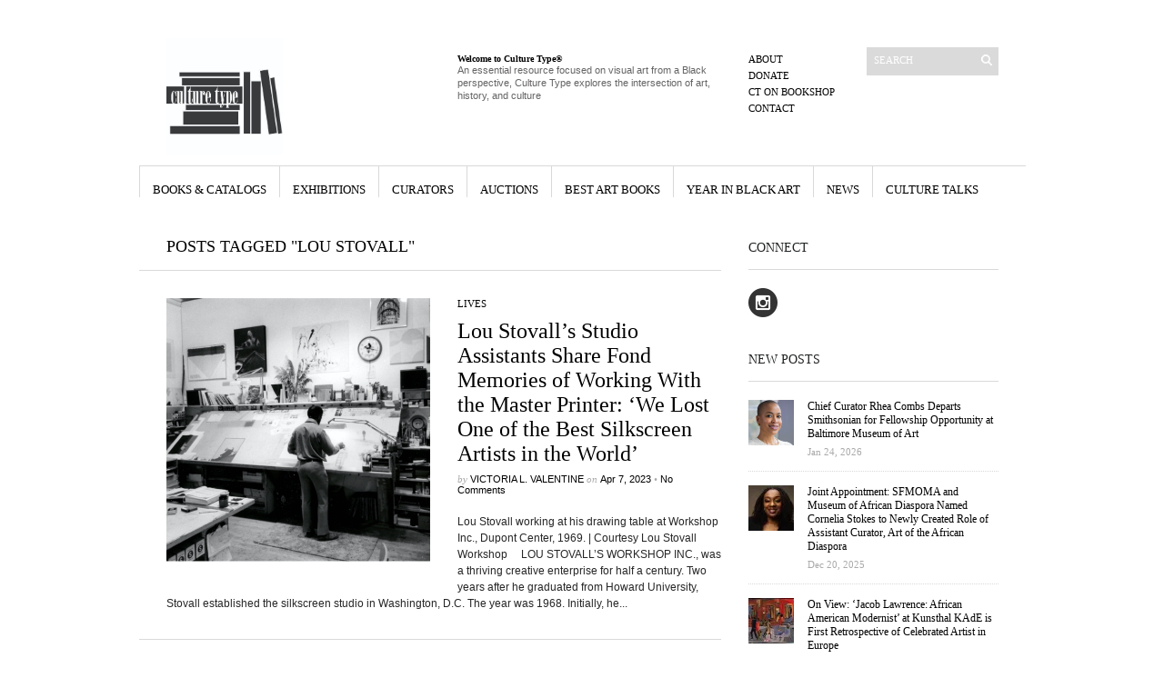

--- FILE ---
content_type: text/html; charset=UTF-8
request_url: https://www.culturetype.com/tag/lou-stovall/
body_size: 27502
content:
<!DOCTYPE html PUBLIC "-//W3C//DTD XHTML 1.1//EN" "http://www.w3.org/TR/xhtml11/DTD/xhtml11.dtd">
<html xmlns="http://www.w3.org/1999/xhtml" dir="ltr" xml:lang="en-US">
    <head>

        <meta http-equiv="Content-Type" content="text/html; charset=UTF-8" />
        <title>Lou Stovall Archives - Culture Type</title>
        <meta http-equiv="Content-language" content="en-US" />
		<link rel="profile" href="https://gmpg.org/xfn/11" />

                        <meta property="og:image:secure_url" content="https://www.culturetype.com/wp-content/uploads/2023/03/Lou-Stovall-Dupont-Center-1969.png" />
                <meta property="og:image" content="https://www.culturetype.com/wp-content/uploads/2023/03/Lou-Stovall-Dupont-Center-1969.png" />
                <meta property="og:image:width" content="2006" />
                <meta property="og:image:height" content="1306" />
            
            <meta property="og:title" content="Lou Stovall&#8217;s Studio Assistants Share Fond Memories of Working With the Master Printer: &#8216;We Lost One of the Best Silkscreen Artists in the World&#8217;" />
            <meta property="fb:app_id" content="2081313645247471" /> 


                        <meta property="og:description" content="
Lou Stovall working at his drawing table at Workshop Inc., Dupont Center, 1969. | Courtesy Lou Stovall Workshop
&nbsp;

&nbsp;
LOU STOVALL'S WORKSHOP INC., was a thriving creative enterprise ..." />
            <meta property="og:type" content="article" />

        
        
            <meta property="og:url" content="https://www.culturetype.com/2023/04/07/lou-stovalls-studio-assistants-share-fond-memories-of-working-with-the-master-printer-we-lost-one-of-the-best-silkscreen-artists-in-the-world/" />

        
        
       
        <link rel="shortcut icon" href="https://www.culturetype.com/wp-content/themes/sight/images/favico.ico" type="image/x-icon" />

        <link rel="stylesheet" type="text/css" media="all" href="https://www.culturetype.com/wp-content/themes/sight/style.css" />
        <!--[if IE]><link rel="stylesheet" type="text/css" media="all" href="https://www.culturetype.com/wp-content/themes/sight/ie.css" /><![endif]-->
                <meta name='robots' content='index, follow, max-image-preview:large, max-snippet:-1, max-video-preview:-1' />

	<!-- This site is optimized with the Yoast SEO plugin v23.4 - https://yoast.com/wordpress/plugins/seo/ -->
	<link rel="canonical" href="https://www.culturetype.com/tag/lou-stovall/" />
	<meta property="og:locale" content="en_US" />
	<meta property="og:type" content="article" />
	<meta property="og:title" content="Lou Stovall Archives - Culture Type" />
	<meta property="og:url" content="https://www.culturetype.com/tag/lou-stovall/" />
	<meta property="og:site_name" content="Culture Type" />
	<meta property="og:image" content="https://i0.wp.com/www.culturetype.com/wp-content/uploads/2017/04/culturetypelogoTWT.jpg?fit=710%2C710&ssl=1" />
	<meta property="og:image:width" content="710" />
	<meta property="og:image:height" content="710" />
	<meta property="og:image:type" content="image/jpeg" />
	<meta name="twitter:card" content="summary_large_image" />
	<script data-jetpack-boost="ignore" type="application/ld+json" class="yoast-schema-graph">{"@context":"https://schema.org","@graph":[{"@type":"CollectionPage","@id":"https://www.culturetype.com/tag/lou-stovall/","url":"https://www.culturetype.com/tag/lou-stovall/","name":"Lou Stovall Archives - Culture Type","isPartOf":{"@id":"https://www.culturetype.com/#website"},"primaryImageOfPage":{"@id":"https://www.culturetype.com/tag/lou-stovall/#primaryimage"},"image":{"@id":"https://www.culturetype.com/tag/lou-stovall/#primaryimage"},"thumbnailUrl":"https://i0.wp.com/www.culturetype.com/wp-content/uploads/2023/03/Lou-Stovall-Dupont-Center-1969.png?fit=2006%2C1306&ssl=1","breadcrumb":{"@id":"https://www.culturetype.com/tag/lou-stovall/#breadcrumb"},"inLanguage":"en-US"},{"@type":"ImageObject","inLanguage":"en-US","@id":"https://www.culturetype.com/tag/lou-stovall/#primaryimage","url":"https://i0.wp.com/www.culturetype.com/wp-content/uploads/2023/03/Lou-Stovall-Dupont-Center-1969.png?fit=2006%2C1306&ssl=1","contentUrl":"https://i0.wp.com/www.culturetype.com/wp-content/uploads/2023/03/Lou-Stovall-Dupont-Center-1969.png?fit=2006%2C1306&ssl=1","width":2006,"height":1306},{"@type":"BreadcrumbList","@id":"https://www.culturetype.com/tag/lou-stovall/#breadcrumb","itemListElement":[{"@type":"ListItem","position":1,"name":"Home","item":"https://www.culturetype.com/"},{"@type":"ListItem","position":2,"name":"Lou Stovall"}]},{"@type":"WebSite","@id":"https://www.culturetype.com/#website","url":"https://www.culturetype.com/","name":"Culture Type","description":"An essential resource focused on visual art by and about Black people, Culture Type explores the intersection of art, history, and culture","potentialAction":[{"@type":"SearchAction","target":{"@type":"EntryPoint","urlTemplate":"https://www.culturetype.com/?s={search_term_string}"},"query-input":{"@type":"PropertyValueSpecification","valueRequired":true,"valueName":"search_term_string"}}],"inLanguage":"en-US"}]}</script>
	<!-- / Yoast SEO plugin. -->


<link rel='dns-prefetch' href='//www.culturetype.com' />
<link rel='dns-prefetch' href='//js.stripe.com' />
<link rel='dns-prefetch' href='//stats.wp.com' />
<link rel='dns-prefetch' href='//i0.wp.com' />
<link rel='dns-prefetch' href='//v0.wordpress.com' />
<link rel='dns-prefetch' href='//c0.wp.com' />
<link rel="alternate" type="application/rss+xml" title="Culture Type &raquo; Feed" href="https://www.culturetype.com/feed/" />
<link rel="alternate" type="application/rss+xml" title="Culture Type &raquo; Comments Feed" href="https://www.culturetype.com/comments/feed/" />
<link rel="alternate" type="application/rss+xml" title="Culture Type &raquo; Lou Stovall Tag Feed" href="https://www.culturetype.com/tag/lou-stovall/feed/" />
		<!-- This site uses the Google Analytics by ExactMetrics plugin v8.8.0 - Using Analytics tracking - https://www.exactmetrics.com/ -->
							
			
			
							<!-- / Google Analytics by ExactMetrics -->
		
<style id='wp-emoji-styles-inline-css' type='text/css'>

	img.wp-smiley, img.emoji {
		display: inline !important;
		border: none !important;
		box-shadow: none !important;
		height: 1em !important;
		width: 1em !important;
		margin: 0 0.07em !important;
		vertical-align: -0.1em !important;
		background: none !important;
		padding: 0 !important;
	}
</style>
<link rel='stylesheet' id='wp-block-library-css' href='https://c0.wp.com/c/6.4.1/wp-includes/css/dist/block-library/style.min.css' type='text/css' media='all' />
<link rel='stylesheet' id='mediaelement-css' href='https://c0.wp.com/c/6.4.1/wp-includes/js/mediaelement/mediaelementplayer-legacy.min.css' type='text/css' media='all' />
<link rel='stylesheet' id='wp-mediaelement-css' href='https://c0.wp.com/c/6.4.1/wp-includes/js/mediaelement/wp-mediaelement.min.css' type='text/css' media='all' />
<style id='jetpack-sharing-buttons-style-inline-css' type='text/css'>
.jetpack-sharing-buttons__services-list{display:flex;flex-direction:row;flex-wrap:wrap;gap:0;list-style-type:none;margin:5px;padding:0}.jetpack-sharing-buttons__services-list.has-small-icon-size{font-size:12px}.jetpack-sharing-buttons__services-list.has-normal-icon-size{font-size:16px}.jetpack-sharing-buttons__services-list.has-large-icon-size{font-size:24px}.jetpack-sharing-buttons__services-list.has-huge-icon-size{font-size:36px}@media print{.jetpack-sharing-buttons__services-list{display:none!important}}.editor-styles-wrapper .wp-block-jetpack-sharing-buttons{gap:0;padding-inline-start:0}ul.jetpack-sharing-buttons__services-list.has-background{padding:1.25em 2.375em}
</style>
<style id='classic-theme-styles-inline-css' type='text/css'>
/*! This file is auto-generated */
.wp-block-button__link{color:#fff;background-color:#32373c;border-radius:9999px;box-shadow:none;text-decoration:none;padding:calc(.667em + 2px) calc(1.333em + 2px);font-size:1.125em}.wp-block-file__button{background:#32373c;color:#fff;text-decoration:none}
</style>
<style id='global-styles-inline-css' type='text/css'>
body{--wp--preset--color--black: #000000;--wp--preset--color--cyan-bluish-gray: #abb8c3;--wp--preset--color--white: #ffffff;--wp--preset--color--pale-pink: #f78da7;--wp--preset--color--vivid-red: #cf2e2e;--wp--preset--color--luminous-vivid-orange: #ff6900;--wp--preset--color--luminous-vivid-amber: #fcb900;--wp--preset--color--light-green-cyan: #7bdcb5;--wp--preset--color--vivid-green-cyan: #00d084;--wp--preset--color--pale-cyan-blue: #8ed1fc;--wp--preset--color--vivid-cyan-blue: #0693e3;--wp--preset--color--vivid-purple: #9b51e0;--wp--preset--gradient--vivid-cyan-blue-to-vivid-purple: linear-gradient(135deg,rgba(6,147,227,1) 0%,rgb(155,81,224) 100%);--wp--preset--gradient--light-green-cyan-to-vivid-green-cyan: linear-gradient(135deg,rgb(122,220,180) 0%,rgb(0,208,130) 100%);--wp--preset--gradient--luminous-vivid-amber-to-luminous-vivid-orange: linear-gradient(135deg,rgba(252,185,0,1) 0%,rgba(255,105,0,1) 100%);--wp--preset--gradient--luminous-vivid-orange-to-vivid-red: linear-gradient(135deg,rgba(255,105,0,1) 0%,rgb(207,46,46) 100%);--wp--preset--gradient--very-light-gray-to-cyan-bluish-gray: linear-gradient(135deg,rgb(238,238,238) 0%,rgb(169,184,195) 100%);--wp--preset--gradient--cool-to-warm-spectrum: linear-gradient(135deg,rgb(74,234,220) 0%,rgb(151,120,209) 20%,rgb(207,42,186) 40%,rgb(238,44,130) 60%,rgb(251,105,98) 80%,rgb(254,248,76) 100%);--wp--preset--gradient--blush-light-purple: linear-gradient(135deg,rgb(255,206,236) 0%,rgb(152,150,240) 100%);--wp--preset--gradient--blush-bordeaux: linear-gradient(135deg,rgb(254,205,165) 0%,rgb(254,45,45) 50%,rgb(107,0,62) 100%);--wp--preset--gradient--luminous-dusk: linear-gradient(135deg,rgb(255,203,112) 0%,rgb(199,81,192) 50%,rgb(65,88,208) 100%);--wp--preset--gradient--pale-ocean: linear-gradient(135deg,rgb(255,245,203) 0%,rgb(182,227,212) 50%,rgb(51,167,181) 100%);--wp--preset--gradient--electric-grass: linear-gradient(135deg,rgb(202,248,128) 0%,rgb(113,206,126) 100%);--wp--preset--gradient--midnight: linear-gradient(135deg,rgb(2,3,129) 0%,rgb(40,116,252) 100%);--wp--preset--font-size--small: 13px;--wp--preset--font-size--medium: 20px;--wp--preset--font-size--large: 36px;--wp--preset--font-size--x-large: 42px;--wp--preset--spacing--20: 0.44rem;--wp--preset--spacing--30: 0.67rem;--wp--preset--spacing--40: 1rem;--wp--preset--spacing--50: 1.5rem;--wp--preset--spacing--60: 2.25rem;--wp--preset--spacing--70: 3.38rem;--wp--preset--spacing--80: 5.06rem;--wp--preset--shadow--natural: 6px 6px 9px rgba(0, 0, 0, 0.2);--wp--preset--shadow--deep: 12px 12px 50px rgba(0, 0, 0, 0.4);--wp--preset--shadow--sharp: 6px 6px 0px rgba(0, 0, 0, 0.2);--wp--preset--shadow--outlined: 6px 6px 0px -3px rgba(255, 255, 255, 1), 6px 6px rgba(0, 0, 0, 1);--wp--preset--shadow--crisp: 6px 6px 0px rgba(0, 0, 0, 1);}:where(.is-layout-flex){gap: 0.5em;}:where(.is-layout-grid){gap: 0.5em;}body .is-layout-flow > .alignleft{float: left;margin-inline-start: 0;margin-inline-end: 2em;}body .is-layout-flow > .alignright{float: right;margin-inline-start: 2em;margin-inline-end: 0;}body .is-layout-flow > .aligncenter{margin-left: auto !important;margin-right: auto !important;}body .is-layout-constrained > .alignleft{float: left;margin-inline-start: 0;margin-inline-end: 2em;}body .is-layout-constrained > .alignright{float: right;margin-inline-start: 2em;margin-inline-end: 0;}body .is-layout-constrained > .aligncenter{margin-left: auto !important;margin-right: auto !important;}body .is-layout-constrained > :where(:not(.alignleft):not(.alignright):not(.alignfull)){max-width: var(--wp--style--global--content-size);margin-left: auto !important;margin-right: auto !important;}body .is-layout-constrained > .alignwide{max-width: var(--wp--style--global--wide-size);}body .is-layout-flex{display: flex;}body .is-layout-flex{flex-wrap: wrap;align-items: center;}body .is-layout-flex > *{margin: 0;}body .is-layout-grid{display: grid;}body .is-layout-grid > *{margin: 0;}:where(.wp-block-columns.is-layout-flex){gap: 2em;}:where(.wp-block-columns.is-layout-grid){gap: 2em;}:where(.wp-block-post-template.is-layout-flex){gap: 1.25em;}:where(.wp-block-post-template.is-layout-grid){gap: 1.25em;}.has-black-color{color: var(--wp--preset--color--black) !important;}.has-cyan-bluish-gray-color{color: var(--wp--preset--color--cyan-bluish-gray) !important;}.has-white-color{color: var(--wp--preset--color--white) !important;}.has-pale-pink-color{color: var(--wp--preset--color--pale-pink) !important;}.has-vivid-red-color{color: var(--wp--preset--color--vivid-red) !important;}.has-luminous-vivid-orange-color{color: var(--wp--preset--color--luminous-vivid-orange) !important;}.has-luminous-vivid-amber-color{color: var(--wp--preset--color--luminous-vivid-amber) !important;}.has-light-green-cyan-color{color: var(--wp--preset--color--light-green-cyan) !important;}.has-vivid-green-cyan-color{color: var(--wp--preset--color--vivid-green-cyan) !important;}.has-pale-cyan-blue-color{color: var(--wp--preset--color--pale-cyan-blue) !important;}.has-vivid-cyan-blue-color{color: var(--wp--preset--color--vivid-cyan-blue) !important;}.has-vivid-purple-color{color: var(--wp--preset--color--vivid-purple) !important;}.has-black-background-color{background-color: var(--wp--preset--color--black) !important;}.has-cyan-bluish-gray-background-color{background-color: var(--wp--preset--color--cyan-bluish-gray) !important;}.has-white-background-color{background-color: var(--wp--preset--color--white) !important;}.has-pale-pink-background-color{background-color: var(--wp--preset--color--pale-pink) !important;}.has-vivid-red-background-color{background-color: var(--wp--preset--color--vivid-red) !important;}.has-luminous-vivid-orange-background-color{background-color: var(--wp--preset--color--luminous-vivid-orange) !important;}.has-luminous-vivid-amber-background-color{background-color: var(--wp--preset--color--luminous-vivid-amber) !important;}.has-light-green-cyan-background-color{background-color: var(--wp--preset--color--light-green-cyan) !important;}.has-vivid-green-cyan-background-color{background-color: var(--wp--preset--color--vivid-green-cyan) !important;}.has-pale-cyan-blue-background-color{background-color: var(--wp--preset--color--pale-cyan-blue) !important;}.has-vivid-cyan-blue-background-color{background-color: var(--wp--preset--color--vivid-cyan-blue) !important;}.has-vivid-purple-background-color{background-color: var(--wp--preset--color--vivid-purple) !important;}.has-black-border-color{border-color: var(--wp--preset--color--black) !important;}.has-cyan-bluish-gray-border-color{border-color: var(--wp--preset--color--cyan-bluish-gray) !important;}.has-white-border-color{border-color: var(--wp--preset--color--white) !important;}.has-pale-pink-border-color{border-color: var(--wp--preset--color--pale-pink) !important;}.has-vivid-red-border-color{border-color: var(--wp--preset--color--vivid-red) !important;}.has-luminous-vivid-orange-border-color{border-color: var(--wp--preset--color--luminous-vivid-orange) !important;}.has-luminous-vivid-amber-border-color{border-color: var(--wp--preset--color--luminous-vivid-amber) !important;}.has-light-green-cyan-border-color{border-color: var(--wp--preset--color--light-green-cyan) !important;}.has-vivid-green-cyan-border-color{border-color: var(--wp--preset--color--vivid-green-cyan) !important;}.has-pale-cyan-blue-border-color{border-color: var(--wp--preset--color--pale-cyan-blue) !important;}.has-vivid-cyan-blue-border-color{border-color: var(--wp--preset--color--vivid-cyan-blue) !important;}.has-vivid-purple-border-color{border-color: var(--wp--preset--color--vivid-purple) !important;}.has-vivid-cyan-blue-to-vivid-purple-gradient-background{background: var(--wp--preset--gradient--vivid-cyan-blue-to-vivid-purple) !important;}.has-light-green-cyan-to-vivid-green-cyan-gradient-background{background: var(--wp--preset--gradient--light-green-cyan-to-vivid-green-cyan) !important;}.has-luminous-vivid-amber-to-luminous-vivid-orange-gradient-background{background: var(--wp--preset--gradient--luminous-vivid-amber-to-luminous-vivid-orange) !important;}.has-luminous-vivid-orange-to-vivid-red-gradient-background{background: var(--wp--preset--gradient--luminous-vivid-orange-to-vivid-red) !important;}.has-very-light-gray-to-cyan-bluish-gray-gradient-background{background: var(--wp--preset--gradient--very-light-gray-to-cyan-bluish-gray) !important;}.has-cool-to-warm-spectrum-gradient-background{background: var(--wp--preset--gradient--cool-to-warm-spectrum) !important;}.has-blush-light-purple-gradient-background{background: var(--wp--preset--gradient--blush-light-purple) !important;}.has-blush-bordeaux-gradient-background{background: var(--wp--preset--gradient--blush-bordeaux) !important;}.has-luminous-dusk-gradient-background{background: var(--wp--preset--gradient--luminous-dusk) !important;}.has-pale-ocean-gradient-background{background: var(--wp--preset--gradient--pale-ocean) !important;}.has-electric-grass-gradient-background{background: var(--wp--preset--gradient--electric-grass) !important;}.has-midnight-gradient-background{background: var(--wp--preset--gradient--midnight) !important;}.has-small-font-size{font-size: var(--wp--preset--font-size--small) !important;}.has-medium-font-size{font-size: var(--wp--preset--font-size--medium) !important;}.has-large-font-size{font-size: var(--wp--preset--font-size--large) !important;}.has-x-large-font-size{font-size: var(--wp--preset--font-size--x-large) !important;}
.wp-block-navigation a:where(:not(.wp-element-button)){color: inherit;}
:where(.wp-block-post-template.is-layout-flex){gap: 1.25em;}:where(.wp-block-post-template.is-layout-grid){gap: 1.25em;}
:where(.wp-block-columns.is-layout-flex){gap: 2em;}:where(.wp-block-columns.is-layout-grid){gap: 2em;}
.wp-block-pullquote{font-size: 1.5em;line-height: 1.6;}
</style>
<link rel='stylesheet' id='wpedon-css' href='https://www.culturetype.com/wp-content/plugins/easy-paypal-donation/assets/css/wpedon.css?ver=1.5.1' type='text/css' media='all' />
<link rel='stylesheet' id='tablepress-default-css' href='https://www.culturetype.com/wp-content/plugins/tablepress/css/build/default.css?ver=3.2.3' type='text/css' media='all' />
<link rel='stylesheet' id='jetpack_css-css' href='https://c0.wp.com/p/jetpack/13.6.1/css/jetpack.css' type='text/css' media='all' />







<link rel="https://api.w.org/" href="https://www.culturetype.com/wp-json/" /><link rel="alternate" type="application/json" href="https://www.culturetype.com/wp-json/wp/v2/tags/1056" /><link rel="EditURI" type="application/rsd+xml" title="RSD" href="https://www.culturetype.com/xmlrpc.php?rsd" />
<meta name="generator" content="WordPress 6.4.1" />
		
		<style type="text/css">body * :not(input):not(textarea){user-select:none !important; -webkit-touch-callout: none !important;  -webkit-user-select: none !important; -moz-user-select:none !important; -khtml-user-select:none !important; -ms-user-select: none !important;}#amm_drcfw_toast_msg{visibility:hidden;min-width:250px;margin-left:-125px;background-color:#333;color:#fff;text-align:center;border-radius:2px;padding:16px;position:fixed;z-index:999;left:50%;bottom:30px;font-size:17px}#amm_drcfw_toast_msg.show{visibility:visible;-webkit-animation:fadein .5s,fadeout .5s 2.5s;animation:fadein .5s,fadeout .5s 2.5s}@-webkit-keyframes fadein{from{bottom:0;opacity:0}to{bottom:30px;opacity:1}}@keyframes fadein{from{bottom:0;opacity:0}to{bottom:30px;opacity:1}}@-webkit-keyframes fadeout{from{bottom:30px;opacity:1}to{bottom:0;opacity:0}}@keyframes fadeout{from{bottom:30px;opacity:1}to{bottom:0;opacity:0}}</style>
			<style>img#wpstats{display:none}</style>
		<link rel="icon" href="https://i0.wp.com/www.culturetype.com/wp-content/uploads/2017/04/cropped-culturetypelogoTWT.jpg?fit=32%2C32&#038;ssl=1" sizes="32x32" />
<link rel="icon" href="https://i0.wp.com/www.culturetype.com/wp-content/uploads/2017/04/cropped-culturetypelogoTWT.jpg?fit=192%2C192&#038;ssl=1" sizes="192x192" />
<link rel="apple-touch-icon" href="https://i0.wp.com/www.culturetype.com/wp-content/uploads/2017/04/cropped-culturetypelogoTWT.jpg?fit=180%2C180&#038;ssl=1" />
<meta name="msapplication-TileImage" content="https://i0.wp.com/www.culturetype.com/wp-content/uploads/2017/04/cropped-culturetypelogoTWT.jpg?fit=270%2C270&#038;ssl=1" />
<style type="text/css">

*[id^='readlink'] {
 font-weight: normal;
 color: #000000;
 background: #ffffff;
 padding: 0px;
 border-bottom: 1px solid #000000;
 -webkit-box-shadow: none !important;
 box-shadow: none !important;
 -webkit-transition: none !important;
}

*[id^='readlink']:hover {
 font-weight: normal;
 color: #191919;
 padding: 0px;
 border-bottom: 1px solid #000000;
}

*[id^='readlink']:focus {
 outline: none;
 color: #000000;
}

</style>
<style type="text/css" id="wp-custom-css">.wf-active .entry-content p, .wf-active .entry-content {
	font-size: 14px;
}

.boxed {
  border: 5px solid green ;
	padding: 10px;
}</style>        	</head>
	<body data-rsssl=1 style="background-color: #ffffff;">
        <div class="wrapper">

            <div class="header clear">
                <div class="logo">
                    <a href="https://www.culturetype.com"><img src="https://www.culturetype.com/wp-content/uploads/2017/04/culturetypelogoTWT.jpg" alt="Culture Type"/></a>
                </div>

                <div class="site-description"><h2 class="widgettitle">Welcome to Culture Type®</h2>
			<div class="textwidget"><p>An essential resource focused on visual art from a Black perspective, Culture Type explores the intersection of art, history, and culture</p>
</div>
		</div>
                <div class="search">
    <form method="get" id="searchform" action="https://www.culturetype.com">
        <fieldset>
            <input name="s" type="text" onfocus="if(this.value=='Search') this.value='';" onblur="if(this.value=='') this.value='Search';" value="Search" />
            <button type="submit"></button>
        </fieldset>
    </form>
</div>
                <div class="menu"><ul id="menu-top-menu" class=""><li id="menu-item-375" class="menu-item menu-item-type-post_type menu-item-object-page menu-item-375"><a href="https://www.culturetype.com/about/">About</a></li>
<li id="menu-item-36171" class="menu-item menu-item-type-custom menu-item-object-custom menu-item-36171"><a href="https://www.culturetype.com/donate">Donate</a></li>
<li id="menu-item-6389" class="menu-item menu-item-type-custom menu-item-object-custom menu-item-6389"><a href="https://bookshop.org/shop/culturetype">CT on Bookshop</a></li>
<li id="menu-item-378" class="menu-item menu-item-type-post_type menu-item-object-page menu-item-378"><a href="https://www.culturetype.com/contact/">Contact</a></li>
</ul></div>
            </div>

            <div class="nav"><ul id="dd" class="dd"><li id="menu-item-7855" class="menu-item menu-item-type-taxonomy menu-item-object-category menu-item-7855"><a href="https://www.culturetype.com/category/books-catalogs/">Books &#038; Catalogs</a></li>
<li id="menu-item-7851" class="menu-item menu-item-type-taxonomy menu-item-object-category menu-item-7851"><a href="https://www.culturetype.com/category/exhibitions/">Exhibitions</a></li>
<li id="menu-item-113144" class="menu-item menu-item-type-taxonomy menu-item-object-category menu-item-113144"><a href="https://www.culturetype.com/category/curators/">Curators</a></li>
<li id="menu-item-7854" class="menu-item menu-item-type-taxonomy menu-item-object-category menu-item-7854"><a href="https://www.culturetype.com/category/auctions/">Auctions</a></li>
<li id="menu-item-14279" class="menu-item menu-item-type-taxonomy menu-item-object-category menu-item-14279"><a href="https://www.culturetype.com/category/best-black-art-books/">Best Art Books</a></li>
<li id="menu-item-14280" class="menu-item menu-item-type-taxonomy menu-item-object-category menu-item-14280"><a href="https://www.culturetype.com/category/year-in-black-art/">Year in Black Art</a></li>
<li id="menu-item-7848" class="menu-item menu-item-type-taxonomy menu-item-object-category menu-item-7848"><a href="https://www.culturetype.com/category/news/">News</a></li>
<li id="menu-item-7853" class="menu-item menu-item-type-taxonomy menu-item-object-category menu-item-7853"><a href="https://www.culturetype.com/category/culture-talks/">Culture Talks</a></li>
</ul></div>
            
            <!-- Container -->
            <div id="container" class="clear">
                <!-- Content -->
                <div id="content">

<div class="content-title">

                    Posts tagged &quot;Lou Stovall&quot;        
    <a href="javascript: void(0);" id="mode"></a>
</div>


    <div id="loop" class="list clear">

    
        <div class="post clear post-97494 type-post status-publish format-standard has-post-thumbnail hentry category-lives tag-anne-smith tag-chris-hambrick tag-dominique-niki-rockwell tag-john-jacobsen tag-lis-farrell tag-lou-stovall tag-workshop-inc" id="post_97494">
                        <a href="https://www.culturetype.com/2023/04/07/lou-stovalls-studio-assistants-share-fond-memories-of-working-with-the-master-printer-we-lost-one-of-the-best-silkscreen-artists-in-the-world/" class="thumb"><img width="290" height="290" src="https://i0.wp.com/www.culturetype.com/wp-content/uploads/2023/03/Lou-Stovall-Dupont-Center-1969.png?resize=290%2C290&amp;ssl=1" class="attachment-thumbnail size-thumbnail wp-post-image" alt="Lou Stovall&#039;s Studio Assistants Share Fond Memories of Working With the Master Printer: &#039;We Lost One of the Best Silkscreen Artists in the World&#039;" title="Lou Stovall&#039;s Studio Assistants Share Fond Memories of Working With the Master Printer: &#039;We Lost One of the Best Silkscreen Artists in the World&#039;" decoding="async" fetchpriority="high" srcset="https://i0.wp.com/www.culturetype.com/wp-content/uploads/2023/03/Lou-Stovall-Dupont-Center-1969.png?resize=290%2C290&amp;ssl=1 290w, https://i0.wp.com/www.culturetype.com/wp-content/uploads/2023/03/Lou-Stovall-Dupont-Center-1969.png?resize=50%2C50&amp;ssl=1 50w, https://i0.wp.com/www.culturetype.com/wp-content/uploads/2023/03/Lou-Stovall-Dupont-Center-1969.png?zoom=2&amp;resize=290%2C290&amp;ssl=1 580w, https://i0.wp.com/www.culturetype.com/wp-content/uploads/2023/03/Lou-Stovall-Dupont-Center-1969.png?zoom=3&amp;resize=290%2C290&amp;ssl=1 870w" sizes="(max-width: 290px) 100vw, 290px" data-attachment-id="97504" data-permalink="https://www.culturetype.com/2023/04/07/in-memoriam-artists-curators-and-friends-reflect-on-life-and-work-of-master-printer-lou-stovall-an-outstanding-fine-artist-and-heartbeat-of-washington-d-c-art-scene/lou-stovall-dupont-center-1969/" data-orig-file="https://i0.wp.com/www.culturetype.com/wp-content/uploads/2023/03/Lou-Stovall-Dupont-Center-1969.png?fit=2006%2C1306&amp;ssl=1" data-orig-size="2006,1306" data-comments-opened="1" data-image-meta="{&quot;aperture&quot;:&quot;0&quot;,&quot;credit&quot;:&quot;&quot;,&quot;camera&quot;:&quot;&quot;,&quot;caption&quot;:&quot;&quot;,&quot;created_timestamp&quot;:&quot;0&quot;,&quot;copyright&quot;:&quot;&quot;,&quot;focal_length&quot;:&quot;0&quot;,&quot;iso&quot;:&quot;0&quot;,&quot;shutter_speed&quot;:&quot;0&quot;,&quot;title&quot;:&quot;&quot;,&quot;orientation&quot;:&quot;0&quot;}" data-image-title="Lou Stovall &#8211; Dupont Center 1969" data-image-description="" data-image-caption="" data-medium-file="https://i0.wp.com/www.culturetype.com/wp-content/uploads/2023/03/Lou-Stovall-Dupont-Center-1969.png?fit=300%2C195&amp;ssl=1" data-large-file="https://i0.wp.com/www.culturetype.com/wp-content/uploads/2023/03/Lou-Stovall-Dupont-Center-1969.png?fit=1024%2C667&amp;ssl=1" tabindex="0" role="button" /></a>
            
            <div class="post-category"><a href="https://www.culturetype.com/category/lives/" rel="category tag">Lives</a></div>
            <h2><a href="https://www.culturetype.com/2023/04/07/lou-stovalls-studio-assistants-share-fond-memories-of-working-with-the-master-printer-we-lost-one-of-the-best-silkscreen-artists-in-the-world/">Lou Stovall&#8217;s Studio Assistants Share Fond Memories of Working With the Master Printer: &#8216;We Lost One of the Best Silkscreen Artists in the World&#8217;</a></h2>

            <div class="post-meta">by <span class="post-author"><a
                    href="https://www.culturetype.com/author/vv/" title="Posts by Victoria L. Valentine">Victoria L. Valentine</a></span>
                                   on <span
                        class="post-date">Apr 7, 2023</span> <em>&bull; </em><a href="https://www.culturetype.com/2023/04/07/lou-stovalls-studio-assistants-share-fond-memories-of-working-with-the-master-printer-we-lost-one-of-the-best-silkscreen-artists-in-the-world/#respond"class="comments_popup_link">No Comments</a>             </div>
            <div class="post-content">Lou Stovall working at his drawing table at Workshop Inc., Dupont Center, 1969. | Courtesy Lou Stovall Workshop &nbsp; &nbsp; LOU STOVALL&#8217;S WORKSHOP INC., was a thriving creative enterprise for half a century. Two years after he graduated from Howard University, Stovall established the silkscreen studio in Washington, D.C. The year was 1968. Initially, he...</div>
        </div>

    
        <div class="post clear post-97087 type-post status-publish format-standard has-post-thumbnail hentry category-news tag-adam-pendleton tag-adrian-piper tag-adrienne-elise-tarver tag-ariana-curtis tag-azu-nwagbogu tag-barkley-l-hendricks tag-black-wall-street-gallery tag-brooke-a-minto tag-bryan-stevenson tag-cameron-rowland tag-carrie-mae-weems tag-cauleen-smith tag-charisse-pearlina-weston tag-colette-veasey-cullors tag-deborah-willis tag-derrick-adams tag-devan-shimoyama tag-dorothy-fisher tag-eileen-musundi tag-faith-ringgold tag-felrath-hines tag-genia-reaves tag-gilane-tawadros tag-grace-ndiritu tag-hank-willis-thomas tag-heather-agyepong tag-jade-packer tag-jamaal-barber tag-jennifer-warren tag-joey-quinones tag-johnnetta-betsch-cole tag-lorraine-ogrady tag-lou-stovall tag-nina-cooke-john tag-otobong-nkanga tag-ouattara-watts tag-rasu-jilani tag-redell-hearn tag-roland-freeman tag-schomburg-center-for-research-in-black-culture tag-sharon-farmer tag-vivian-crockett" id="post_97087">
                        <a href="https://www.culturetype.com/2023/03/23/culture-type-the-month-in-black-art-heres-what-happened-in-march-2023/" class="thumb"><img width="290" height="290" src="https://i0.wp.com/www.culturetype.com/wp-content/uploads/2023/03/FEAT-Derrick-Adams-Photo-by-Emil-Horowitz.png?resize=290%2C290&amp;ssl=1" class="attachment-thumbnail size-thumbnail wp-post-image" alt="Culture Type: The Month in Black Art, Here&#039;s What Happened in March 2023" title="Culture Type: The Month in Black Art, Here&#039;s What Happened in March 2023" decoding="async" srcset="https://i0.wp.com/www.culturetype.com/wp-content/uploads/2023/03/FEAT-Derrick-Adams-Photo-by-Emil-Horowitz.png?resize=290%2C290&amp;ssl=1 290w, https://i0.wp.com/www.culturetype.com/wp-content/uploads/2023/03/FEAT-Derrick-Adams-Photo-by-Emil-Horowitz.png?resize=50%2C50&amp;ssl=1 50w, https://i0.wp.com/www.culturetype.com/wp-content/uploads/2023/03/FEAT-Derrick-Adams-Photo-by-Emil-Horowitz.png?zoom=2&amp;resize=290%2C290&amp;ssl=1 580w, https://i0.wp.com/www.culturetype.com/wp-content/uploads/2023/03/FEAT-Derrick-Adams-Photo-by-Emil-Horowitz.png?zoom=3&amp;resize=290%2C290&amp;ssl=1 870w" sizes="(max-width: 290px) 100vw, 290px" data-attachment-id="97854" data-permalink="https://www.culturetype.com/2023/03/23/culture-type-the-month-in-black-art-heres-what-happened-in-march-2023/feat-derrick-adams-photo-by-emil-horowitz/" data-orig-file="https://i0.wp.com/www.culturetype.com/wp-content/uploads/2023/03/FEAT-Derrick-Adams-Photo-by-Emil-Horowitz.png?fit=966%2C662&amp;ssl=1" data-orig-size="966,662" data-comments-opened="1" data-image-meta="{&quot;aperture&quot;:&quot;0&quot;,&quot;credit&quot;:&quot;&quot;,&quot;camera&quot;:&quot;&quot;,&quot;caption&quot;:&quot;&quot;,&quot;created_timestamp&quot;:&quot;0&quot;,&quot;copyright&quot;:&quot;&quot;,&quot;focal_length&quot;:&quot;0&quot;,&quot;iso&quot;:&quot;0&quot;,&quot;shutter_speed&quot;:&quot;0&quot;,&quot;title&quot;:&quot;&quot;,&quot;orientation&quot;:&quot;0&quot;}" data-image-title="FEAT Derrick Adams Photo by Emil Horowitz" data-image-description="" data-image-caption="" data-medium-file="https://i0.wp.com/www.culturetype.com/wp-content/uploads/2023/03/FEAT-Derrick-Adams-Photo-by-Emil-Horowitz.png?fit=300%2C206&amp;ssl=1" data-large-file="https://i0.wp.com/www.culturetype.com/wp-content/uploads/2023/03/FEAT-Derrick-Adams-Photo-by-Emil-Horowitz.png?fit=966%2C662&amp;ssl=1" tabindex="0" role="button" /></a>
            
            <div class="post-category"><a href="https://www.culturetype.com/category/news/" rel="category tag">News</a></div>
            <h2><a href="https://www.culturetype.com/2023/03/23/culture-type-the-month-in-black-art-heres-what-happened-in-march-2023/">Culture Type: The Month in Black Art, Here&#8217;s What Happened in March 2023</a></h2>

            <div class="post-meta">by <span class="post-author"><a
                    href="https://www.culturetype.com/author/vv/" title="Posts by Victoria L. Valentine">Victoria L. Valentine</a></span>
                                   on <span
                        class="post-date">Mar 23, 2023</span> <em>&bull; </em><a href="https://www.culturetype.com/2023/03/23/culture-type-the-month-in-black-art-heres-what-happened-in-march-2023/#comments"class="comments_popup_link">1 Comment</a>             </div>
            <div class="post-content">&nbsp; Highlights of March news and announcements include Brooke A. Minto&#8217;s appointment to lead Columbus Museum of Art, passing of artist and master printer Lou Stovall, Derrick Adams joining Gagosian gallery, Colette Veasey-Cullors named dean of International Center of Photography School, plus awards for Carrie Mae Weems, Adrian Piper, Faith Ringgold, and Sharon Farmer &nbsp;...</div>
        </div>

    
        <div class="post clear post-85847 type-post status-publish format-standard has-post-thumbnail hentry category-news tag-asante-salaam tag-edmonia-lewis tag-henry-o-tanner tag-lou-stovall tag-mkina-tapscott tag-spelman-college tag-steve-locke" id="post_85847">
                        <a href="https://www.culturetype.com/2022/01/16/latest-news-in-black-art-georgia-museum-honoring-lou-stovall-edmonia-lewis-gets-postage-stamp-steve-locke-now-repped-by-alexander-gray-more/" class="thumb"><img width="290" height="290" src="https://i0.wp.com/www.culturetype.com/wp-content/uploads/2022/01/FEAT-Lou-Stovall-Workshop-Inc-Studio-1974.png?resize=290%2C290&amp;ssl=1" class="attachment-thumbnail size-thumbnail wp-post-image" alt="Latest News in Black Art: Georgia Museum Honoring Lou Stovall, Edmonia Lewis Gets Postage Stamp, Steve Locke Now Repped by Alexander Gray &amp; More" title="Latest News in Black Art: Georgia Museum Honoring Lou Stovall, Edmonia Lewis Gets Postage Stamp, Steve Locke Now Repped by Alexander Gray &amp; More" decoding="async" srcset="https://i0.wp.com/www.culturetype.com/wp-content/uploads/2022/01/FEAT-Lou-Stovall-Workshop-Inc-Studio-1974.png?resize=290%2C290&amp;ssl=1 290w, https://i0.wp.com/www.culturetype.com/wp-content/uploads/2022/01/FEAT-Lou-Stovall-Workshop-Inc-Studio-1974.png?resize=50%2C50&amp;ssl=1 50w, https://i0.wp.com/www.culturetype.com/wp-content/uploads/2022/01/FEAT-Lou-Stovall-Workshop-Inc-Studio-1974.png?zoom=2&amp;resize=290%2C290&amp;ssl=1 580w, https://i0.wp.com/www.culturetype.com/wp-content/uploads/2022/01/FEAT-Lou-Stovall-Workshop-Inc-Studio-1974.png?zoom=3&amp;resize=290%2C290&amp;ssl=1 870w" sizes="(max-width: 290px) 100vw, 290px" data-attachment-id="87038" data-permalink="https://www.culturetype.com/2022/01/16/latest-news-in-black-art-georgia-museum-honoring-lou-stovall-edmonia-lewis-gets-postage-stamp-steve-locke-now-repped-by-alexander-gray-more/feat-lou-stovall-workshop-inc-studio-1974/" data-orig-file="https://i0.wp.com/www.culturetype.com/wp-content/uploads/2022/01/FEAT-Lou-Stovall-Workshop-Inc-Studio-1974.png?fit=1040%2C840&amp;ssl=1" data-orig-size="1040,840" data-comments-opened="1" data-image-meta="{&quot;aperture&quot;:&quot;0&quot;,&quot;credit&quot;:&quot;&quot;,&quot;camera&quot;:&quot;&quot;,&quot;caption&quot;:&quot;&quot;,&quot;created_timestamp&quot;:&quot;0&quot;,&quot;copyright&quot;:&quot;&quot;,&quot;focal_length&quot;:&quot;0&quot;,&quot;iso&quot;:&quot;0&quot;,&quot;shutter_speed&quot;:&quot;0&quot;,&quot;title&quot;:&quot;&quot;,&quot;orientation&quot;:&quot;0&quot;}" data-image-title="FEAT Lou Stovall Workshop Inc Studio 1974" data-image-description="" data-image-caption="" data-medium-file="https://i0.wp.com/www.culturetype.com/wp-content/uploads/2022/01/FEAT-Lou-Stovall-Workshop-Inc-Studio-1974.png?fit=300%2C242&amp;ssl=1" data-large-file="https://i0.wp.com/www.culturetype.com/wp-content/uploads/2022/01/FEAT-Lou-Stovall-Workshop-Inc-Studio-1974.png?fit=1024%2C827&amp;ssl=1" tabindex="0" role="button" /></a>
            
            <div class="post-category"><a href="https://www.culturetype.com/category/news/" rel="category tag">News</a></div>
            <h2><a href="https://www.culturetype.com/2022/01/16/latest-news-in-black-art-georgia-museum-honoring-lou-stovall-edmonia-lewis-gets-postage-stamp-steve-locke-now-repped-by-alexander-gray-more/">Latest News in Black Art: Georgia Museum Honoring Lou Stovall, Edmonia Lewis Gets Postage Stamp, Steve Locke Now Repped by Alexander Gray &#038; More</a></h2>

            <div class="post-meta">by <span class="post-author"><a
                    href="https://www.culturetype.com/author/vv/" title="Posts by Victoria L. Valentine">Victoria L. Valentine</a></span>
                                   on <span
                        class="post-date">Jan 16, 2022</span> <em>&bull; </em><a href="https://www.culturetype.com/2022/01/16/latest-news-in-black-art-georgia-museum-honoring-lou-stovall-edmonia-lewis-gets-postage-stamp-steve-locke-now-repped-by-alexander-gray-more/#respond"class="comments_popup_link">No Comments</a>             </div>
            <div class="post-content">&nbsp; Latest News in Black Art features news updates and developments in the world of art and related culture &nbsp; Lou Stovall in the printmaking studio he established adjacent to his Cleveland Park home (1974). | Courtesy Lou Stovall Workshop &nbsp; Awards &#038; Honors Artist and master printer Lou Stovall is receiving the Larry D....</div>
        </div>

    
        <div class="post clear post-60308 type-post status-publish format-standard has-post-thumbnail hentry category-lives tag-adrienne-l-childs tag-allan-m-gordon tag-bridget-moore tag-bridget-r-cooks tag-curlee-raven-holton tag-david-c-driskell tag-deborah-willis tag-desmond-lewis tag-frank-stewart tag-franklin-sirmans tag-henry-john-drewal tag-jacqueline-francis tag-james-frazier tag-john-simmons tag-julie-mcgee tag-keith-morrison tag-leslie-king-hammond tag-lou-stovall tag-lowery-stokes-sims tag-mary-lovelace-oneal tag-naima-keith tag-nasha-lindo tag-rhonda-matheison tag-richard-powell tag-ruth-fine tag-sarah-workneh tag-shaun-leonardo tag-sylvia-snowden tag-v-joy-simmons" id="post_60308">
                        <a href="https://www.culturetype.com/2020/04/08/in-memoriam-artists-curators-and-scholars-share-memories-of-david-c-driskell-he-was-an-agitator-for-african-american-art/" class="thumb"><img width="290" height="290" src="https://i0.wp.com/www.culturetype.com/wp-content/uploads/2017/12/David-Driskell-ABMB-2017-DC-Moore-Gallery.jpg?resize=290%2C290&amp;ssl=1" class="attachment-thumbnail size-thumbnail wp-post-image" alt="In Memoriam, Artists, Curators, and Scholars Share Memories of David C. Driskell: He &#039;Was an Agitator for African American Art&#039; and &#039;Lit the Way in Our Lives and Careers&#039;" title="In Memoriam, Artists, Curators, and Scholars Share Memories of David C. Driskell: He &#039;Was an Agitator for African American Art&#039; and &#039;Lit the Way in Our Lives and Careers&#039;" decoding="async" loading="lazy" srcset="https://i0.wp.com/www.culturetype.com/wp-content/uploads/2017/12/David-Driskell-ABMB-2017-DC-Moore-Gallery.jpg?resize=290%2C290&amp;ssl=1 290w, https://i0.wp.com/www.culturetype.com/wp-content/uploads/2017/12/David-Driskell-ABMB-2017-DC-Moore-Gallery.jpg?resize=120%2C120&amp;ssl=1 120w, https://i0.wp.com/www.culturetype.com/wp-content/uploads/2017/12/David-Driskell-ABMB-2017-DC-Moore-Gallery.jpg?resize=50%2C50&amp;ssl=1 50w, https://i0.wp.com/www.culturetype.com/wp-content/uploads/2017/12/David-Driskell-ABMB-2017-DC-Moore-Gallery.jpg?zoom=2&amp;resize=290%2C290&amp;ssl=1 580w, https://i0.wp.com/www.culturetype.com/wp-content/uploads/2017/12/David-Driskell-ABMB-2017-DC-Moore-Gallery.jpg?zoom=3&amp;resize=290%2C290&amp;ssl=1 870w" sizes="(max-width: 290px) 100vw, 290px" data-attachment-id="29793" data-permalink="https://www.culturetype.com/2017/12/07/art-basel-miami-beach-on-view-at-dc-moore-gallery-david-driskell-explains-his-political-paintings-from-the-1960s-and-70s/david-driskell-abmb-2017-dc-moore-gallery/" data-orig-file="https://i0.wp.com/www.culturetype.com/wp-content/uploads/2017/12/David-Driskell-ABMB-2017-DC-Moore-Gallery.jpg?fit=1306%2C740&amp;ssl=1" data-orig-size="1306,740" data-comments-opened="1" data-image-meta="{&quot;aperture&quot;:&quot;0&quot;,&quot;credit&quot;:&quot;&quot;,&quot;camera&quot;:&quot;&quot;,&quot;caption&quot;:&quot;&quot;,&quot;created_timestamp&quot;:&quot;0&quot;,&quot;copyright&quot;:&quot;&quot;,&quot;focal_length&quot;:&quot;0&quot;,&quot;iso&quot;:&quot;0&quot;,&quot;shutter_speed&quot;:&quot;0&quot;,&quot;title&quot;:&quot;&quot;,&quot;orientation&quot;:&quot;0&quot;}" data-image-title="David Driskell ABMB 2017- DC Moore Gallery" data-image-description="&lt;p&gt;video screen shot&lt;/p&gt;
" data-image-caption="" data-medium-file="https://i0.wp.com/www.culturetype.com/wp-content/uploads/2017/12/David-Driskell-ABMB-2017-DC-Moore-Gallery.jpg?fit=300%2C170&amp;ssl=1" data-large-file="https://i0.wp.com/www.culturetype.com/wp-content/uploads/2017/12/David-Driskell-ABMB-2017-DC-Moore-Gallery.jpg?fit=1024%2C580&amp;ssl=1" tabindex="0" role="button" /></a>
            
            <div class="post-category"><a href="https://www.culturetype.com/category/lives/" rel="category tag">Lives</a></div>
            <h2><a href="https://www.culturetype.com/2020/04/08/in-memoriam-artists-curators-and-scholars-share-memories-of-david-c-driskell-he-was-an-agitator-for-african-american-art/">In Memoriam, Artists, Curators, and Scholars Share Memories of David C. Driskell: He &#8216;Was an Agitator for African American Art&#8217; and &#8216;Lit the Way in Our Lives and Careers&#8217;</a></h2>

            <div class="post-meta">by <span class="post-author"><a
                    href="https://www.culturetype.com/author/vv/" title="Posts by Victoria L. Valentine">Victoria L. Valentine</a></span>
                                   on <span
                        class="post-date">Apr 8, 2020</span> <em>&bull; </em><a href="https://www.culturetype.com/2020/04/08/in-memoriam-artists-curators-and-scholars-share-memories-of-david-c-driskell-he-was-an-agitator-for-african-american-art/#comments"class="comments_popup_link">9 Comments</a>             </div>
            <div class="post-content">&nbsp; DAVID C. DRISKELL (1931-2020) helped build the field of African American art history and was a nexus for three generations of artists, curators, and scholars who have studied and are fortifying the discipline. A pivotal figure in American art and leading authority on African American art, Driskell died on April 1. He was 88....</div>
        </div>

    
        <div class="post clear post-56758 type-post status-publish format-standard has-post-thumbnail hentry category-news tag-annicia-manyaapelo tag-hauser-wirth tag-henry-taylor tag-jarrell-gibbs tag-jason-segreti tag-lou-stovall tag-mariane-ibrahim tag-nell-painter tag-simone-leigh tag-spike-lee tag-united-states-artsts" id="post_56758">
                        <a href="https://www.culturetype.com/2020/01/22/latest-news-in-african-american-art-henry-taylor-and-simone-leigh-join-hauser-wirth-united-states-artists-2020-fellows-made-in-l-a-2020-artist-list-more/" class="thumb"><img width="290" height="290" src="https://i0.wp.com/www.culturetype.com/wp-content/uploads/2020/01/simone-leigh-henry-taylor.jpg?resize=290%2C290&amp;ssl=1" class="attachment-thumbnail size-thumbnail wp-post-image" alt="Latest News in African American Art: Henry Taylor and Simone Leigh Join Hauser &amp; Wirth, United States Artists 2020 Fellows, Made in L.A. 2020 Artist List &amp; More" title="Latest News in African American Art: Henry Taylor and Simone Leigh Join Hauser &amp; Wirth, United States Artists 2020 Fellows, Made in L.A. 2020 Artist List &amp; More" decoding="async" loading="lazy" srcset="https://i0.wp.com/www.culturetype.com/wp-content/uploads/2020/01/simone-leigh-henry-taylor.jpg?resize=290%2C290&amp;ssl=1 290w, https://i0.wp.com/www.culturetype.com/wp-content/uploads/2020/01/simone-leigh-henry-taylor.jpg?resize=120%2C120&amp;ssl=1 120w, https://i0.wp.com/www.culturetype.com/wp-content/uploads/2020/01/simone-leigh-henry-taylor.jpg?resize=50%2C50&amp;ssl=1 50w, https://i0.wp.com/www.culturetype.com/wp-content/uploads/2020/01/simone-leigh-henry-taylor.jpg?zoom=2&amp;resize=290%2C290&amp;ssl=1 580w, https://i0.wp.com/www.culturetype.com/wp-content/uploads/2020/01/simone-leigh-henry-taylor.jpg?zoom=3&amp;resize=290%2C290&amp;ssl=1 870w" sizes="(max-width: 290px) 100vw, 290px" data-attachment-id="56840" data-permalink="https://www.culturetype.com/2020/01/22/latest-news-in-african-american-art-henry-taylor-and-simone-leigh-join-hauser-wirth-united-states-artists-2020-fellows-made-in-l-a-2020-artist-list-more/simone-leigh-henry-taylor/" data-orig-file="https://i0.wp.com/www.culturetype.com/wp-content/uploads/2020/01/simone-leigh-henry-taylor.jpg?fit=1920%2C1080&amp;ssl=1" data-orig-size="1920,1080" data-comments-opened="1" data-image-meta="{&quot;aperture&quot;:&quot;0&quot;,&quot;credit&quot;:&quot;&quot;,&quot;camera&quot;:&quot;&quot;,&quot;caption&quot;:&quot;&quot;,&quot;created_timestamp&quot;:&quot;0&quot;,&quot;copyright&quot;:&quot;&quot;,&quot;focal_length&quot;:&quot;0&quot;,&quot;iso&quot;:&quot;0&quot;,&quot;shutter_speed&quot;:&quot;0&quot;,&quot;title&quot;:&quot;&quot;,&quot;orientation&quot;:&quot;0&quot;}" data-image-title="simone leigh &#8211; henry taylor" data-image-description="" data-image-caption="" data-medium-file="https://i0.wp.com/www.culturetype.com/wp-content/uploads/2020/01/simone-leigh-henry-taylor.jpg?fit=300%2C169&amp;ssl=1" data-large-file="https://i0.wp.com/www.culturetype.com/wp-content/uploads/2020/01/simone-leigh-henry-taylor.jpg?fit=1024%2C576&amp;ssl=1" tabindex="0" role="button" /></a>
            
            <div class="post-category"><a href="https://www.culturetype.com/category/news/" rel="category tag">News</a></div>
            <h2><a href="https://www.culturetype.com/2020/01/22/latest-news-in-african-american-art-henry-taylor-and-simone-leigh-join-hauser-wirth-united-states-artists-2020-fellows-made-in-l-a-2020-artist-list-more/">Latest News in African American Art: Henry Taylor and Simone Leigh Join Hauser &#038; Wirth, United States Artists 2020 Fellows, Made in L.A. 2020 Artist List &#038; More</a></h2>

            <div class="post-meta">by <span class="post-author"><a
                    href="https://www.culturetype.com/author/vv/" title="Posts by Victoria L. Valentine">Victoria L. Valentine</a></span>
                                   on <span
                        class="post-date">Jan 22, 2020</span> <em>&bull; </em><a href="https://www.culturetype.com/2020/01/22/latest-news-in-african-american-art-henry-taylor-and-simone-leigh-join-hauser-wirth-united-states-artists-2020-fellows-made-in-l-a-2020-artist-list-more/#respond"class="comments_popup_link">No Comments</a>             </div>
            <div class="post-content">Artists Simone Leigh and Henry Taylor have joined Hauser &#038; Wirth. &nbsp; The following review presents a snapshot of recent news in African American art and related black culture: &nbsp; REPRESENTATION One of the world&#8217;s largest galleries with nine locations (and a 10th planned in Menorca), Hauser &#038; Wirth started off the new year with...</div>
        </div>

    
        <div class="post clear post-24702 type-post status-publish format-standard has-post-thumbnail hentry category-art-x-culture category-news tag-casva tag-center-for-advanced-study-in-the-visual-arts tag-david-driskell tag-floyd-colemen tag-howard-university tag-keith-a-morrison tag-lilian-thomas-burwell tag-lou-stovall tag-martin-puryear tag-national-gallery-of-art tag-sam-gilliam tag-sylvia-snowden" id="post_24702">
                        <a href="https://www.culturetype.com/2017/04/12/washington-renaissance-8-distinguished-artists-reflect-and-connect-in-wide-ranging-discussion-of-african-american-art-in-20th-century-washington/" class="thumb"><img width="290" height="290" src="https://i0.wp.com/www.culturetype.com/wp-content/uploads/2017/04/NGA-casva-0016531-005_sbd.jpg?resize=290%2C290&amp;ssl=1" class="attachment-thumbnail size-thumbnail wp-post-image" alt="Washington Renaissance: 8 Distinguished Artists Reflect and Connect in Wide-Ranging Discussion of African American Art in 20th Century Washington" title="Washington Renaissance: 8 Distinguished Artists Reflect and Connect in Wide-Ranging Discussion of African American Art in 20th Century Washington" decoding="async" loading="lazy" srcset="https://i0.wp.com/www.culturetype.com/wp-content/uploads/2017/04/NGA-casva-0016531-005_sbd.jpg?resize=290%2C290&amp;ssl=1 290w, https://i0.wp.com/www.culturetype.com/wp-content/uploads/2017/04/NGA-casva-0016531-005_sbd.jpg?resize=120%2C120&amp;ssl=1 120w, https://i0.wp.com/www.culturetype.com/wp-content/uploads/2017/04/NGA-casva-0016531-005_sbd.jpg?resize=50%2C50&amp;ssl=1 50w, https://i0.wp.com/www.culturetype.com/wp-content/uploads/2017/04/NGA-casva-0016531-005_sbd.jpg?zoom=2&amp;resize=290%2C290&amp;ssl=1 580w, https://i0.wp.com/www.culturetype.com/wp-content/uploads/2017/04/NGA-casva-0016531-005_sbd.jpg?zoom=3&amp;resize=290%2C290&amp;ssl=1 870w" sizes="(max-width: 290px) 100vw, 290px" data-attachment-id="24925" data-permalink="https://www.culturetype.com/2017/04/12/washington-renaissance-8-distinguished-artists-reflect-and-connect-in-wide-ranging-discussion-of-african-american-art-in-20th-century-washington/nga-casva-0016531-005_sbd/" data-orig-file="https://i0.wp.com/www.culturetype.com/wp-content/uploads/2017/04/NGA-casva-0016531-005_sbd.jpg?fit=4000%2C2667&amp;ssl=1" data-orig-size="4000,2667" data-comments-opened="1" data-image-meta="{&quot;aperture&quot;:&quot;2.8&quot;,&quot;credit&quot;:&quot;Photography by Denis Doorly&quot;,&quot;camera&quot;:&quot;Canon EOS 5DS&quot;,&quot;caption&quot;:&quot;&quot;,&quot;created_timestamp&quot;:&quot;1489742135&quot;,&quot;copyright&quot;:&quot;&quot;,&quot;focal_length&quot;:&quot;88&quot;,&quot;iso&quot;:&quot;6400&quot;,&quot;shutter_speed&quot;:&quot;0.016666666666667&quot;,&quot;title&quot;:&quot;&quot;,&quot;orientation&quot;:&quot;0&quot;}" data-image-title="NGA casva-0016531-005_sbd" data-image-description="" data-image-caption="" data-medium-file="https://i0.wp.com/www.culturetype.com/wp-content/uploads/2017/04/NGA-casva-0016531-005_sbd.jpg?fit=300%2C200&amp;ssl=1" data-large-file="https://i0.wp.com/www.culturetype.com/wp-content/uploads/2017/04/NGA-casva-0016531-005_sbd.jpg?fit=1024%2C683&amp;ssl=1" tabindex="0" role="button" /></a>
            
            <div class="post-category"><a href="https://www.culturetype.com/category/art-x-culture/" rel="category tag">Art x Culture</a> / <a href="https://www.culturetype.com/category/news/" rel="category tag">News</a></div>
            <h2><a href="https://www.culturetype.com/2017/04/12/washington-renaissance-8-distinguished-artists-reflect-and-connect-in-wide-ranging-discussion-of-african-american-art-in-20th-century-washington/">Washington Renaissance: 8 Distinguished Artists Reflect and Connect in Wide-Ranging Discussion of African American Art in 20th Century Washington</a></h2>

            <div class="post-meta">by <span class="post-author"><a
                    href="https://www.culturetype.com/author/vv/" title="Posts by Victoria L. Valentine">Victoria L. Valentine</a></span>
                                   on <span
                        class="post-date">Apr 12, 2017</span> <em>&bull; </em><a href="https://www.culturetype.com/2017/04/12/washington-renaissance-8-distinguished-artists-reflect-and-connect-in-wide-ranging-discussion-of-african-american-art-in-20th-century-washington/#comments"class="comments_popup_link">2 Comments</a>             </div>
            <div class="post-content">Artists Sam Gilliam and David C. Driskell. | © 2017 Board of Trustees, National Gallery of Art, Washington &nbsp; WASHINGTON, D.C. — The first time Lilian Thomas Burwell met Sam Gilliam, he told her if she wanted to be taken seriously as an artist she should get her own studio space. &#8220;He didn&#8217;t know me...</div>
        </div>

    
        <div class="post clear post-24412 type-post status-publish format-standard has-post-thumbnail hentry category-art-x-culture tag-addison-scurlock tag-alma-thomas tag-david-driskell tag-elsa-smithgall tag-floyd-coleman tag-gwen-everett tag-jacqueline-francis tag-james-porter tag-james-v-herring tag-keith-a-morrison tag-kinshasha-conwill tag-lauren-haynes tag-lilian-thomas-burwell tag-lis-mailou-jones tag-lois-mailou-jones tag-lou-stovall tag-martin-puryear tag-paul-gardullo tag-richard-powell tag-sam-gilliam tag-sylvia-snowden tag-thurlow-evans-tibbs tag-tuliza-flemig" id="post_24412">
                        <a href="https://www.culturetype.com/2017/04/02/art-capital-nearly-500-gather-at-national-gallery-of-art-to-discuss-african-american-art-in-20th-century-washington/" class="thumb"><img width="290" height="290" src="https://i0.wp.com/www.culturetype.com/wp-content/uploads/2017/03/detail_alma_thomas_red_rose_cantata_1973_.jpg?resize=290%2C290&amp;ssl=1" class="attachment-thumbnail size-thumbnail wp-post-image" alt="Art Capital: Nearly 500 Gather at National Gallery of Art to Discuss African American Art in 20th Century Washington" title="Art Capital: Nearly 500 Gather at National Gallery of Art to Discuss African American Art in 20th Century Washington" decoding="async" loading="lazy" srcset="https://i0.wp.com/www.culturetype.com/wp-content/uploads/2017/03/detail_alma_thomas_red_rose_cantata_1973_.jpg?resize=290%2C290&amp;ssl=1 290w, https://i0.wp.com/www.culturetype.com/wp-content/uploads/2017/03/detail_alma_thomas_red_rose_cantata_1973_.jpg?resize=120%2C120&amp;ssl=1 120w, https://i0.wp.com/www.culturetype.com/wp-content/uploads/2017/03/detail_alma_thomas_red_rose_cantata_1973_.jpg?resize=50%2C50&amp;ssl=1 50w, https://i0.wp.com/www.culturetype.com/wp-content/uploads/2017/03/detail_alma_thomas_red_rose_cantata_1973_.jpg?zoom=2&amp;resize=290%2C290&amp;ssl=1 580w, https://i0.wp.com/www.culturetype.com/wp-content/uploads/2017/03/detail_alma_thomas_red_rose_cantata_1973_.jpg?zoom=3&amp;resize=290%2C290&amp;ssl=1 870w" sizes="(max-width: 290px) 100vw, 290px" data-attachment-id="24632" data-permalink="https://www.culturetype.com/2017/04/02/art-capital-nearly-500-gather-at-national-gallery-of-art-to-discuss-african-american-art-in-20th-century-washington/detail_alma_thomas_red_rose_cantata_1973_/" data-orig-file="https://i0.wp.com/www.culturetype.com/wp-content/uploads/2017/03/detail_alma_thomas_red_rose_cantata_1973_.jpg?fit=1068%2C658&amp;ssl=1" data-orig-size="1068,658" data-comments-opened="1" data-image-meta="{&quot;aperture&quot;:&quot;0&quot;,&quot;credit&quot;:&quot;&quot;,&quot;camera&quot;:&quot;&quot;,&quot;caption&quot;:&quot;&quot;,&quot;created_timestamp&quot;:&quot;0&quot;,&quot;copyright&quot;:&quot;&quot;,&quot;focal_length&quot;:&quot;0&quot;,&quot;iso&quot;:&quot;0&quot;,&quot;shutter_speed&quot;:&quot;0&quot;,&quot;title&quot;:&quot;&quot;,&quot;orientation&quot;:&quot;0&quot;}" data-image-title="detail_alma_thomas_red_rose_cantata_1973_" data-image-description="" data-image-caption="" data-medium-file="https://i0.wp.com/www.culturetype.com/wp-content/uploads/2017/03/detail_alma_thomas_red_rose_cantata_1973_.jpg?fit=300%2C185&amp;ssl=1" data-large-file="https://i0.wp.com/www.culturetype.com/wp-content/uploads/2017/03/detail_alma_thomas_red_rose_cantata_1973_.jpg?fit=1024%2C631&amp;ssl=1" tabindex="0" role="button" /></a>
            
            <div class="post-category"><a href="https://www.culturetype.com/category/art-x-culture/" rel="category tag">Art x Culture</a></div>
            <h2><a href="https://www.culturetype.com/2017/04/02/art-capital-nearly-500-gather-at-national-gallery-of-art-to-discuss-african-american-art-in-20th-century-washington/">Art Capital: Nearly 500 Gather at National Gallery of Art to Discuss African American Art in 20th Century Washington</a></h2>

            <div class="post-meta">by <span class="post-author"><a
                    href="https://www.culturetype.com/author/vv/" title="Posts by Victoria L. Valentine">Victoria L. Valentine</a></span>
                                   on <span
                        class="post-date">Apr 2, 2017</span> <em>&bull; </em><a href="https://www.culturetype.com/2017/04/02/art-capital-nearly-500-gather-at-national-gallery-of-art-to-discuss-african-american-art-in-20th-century-washington/#comments"class="comments_popup_link">2 Comments</a>             </div>
            <div class="post-content">Detail of ALMA THOMAS, &#8220;Red Rose Cantata&#8221; 1973 (acrylic on canvas). | Courtesy National Gallery of Art &nbsp; Symposium gives a nod to Howard University and local artists, scholars and curators who shaped the field WASHINGTON, D.C. — For decades, Howard University in Washington, D.C., was at the center of the African American art world....</div>
        </div>

    
    </div>


    <div class="pagination">
                            </div>
    
            </div>
            <!-- /Content -->

            <div class="sidebar">
    <div id="text-10" class="widget_text widget"><h3>Connect</h3><div class="widget-body clear">			<div class="textwidget">

<a class="socialIcons" href="https://www.instagram.com/culturetype/" title="Follow  Culture Type on Instagram" alt="Culture Type on Instagram Icon"><img data-recalc-dims="1" src="https://i0.wp.com/www.culturetype.com/wp-content/uploads/2017/04/1492284790_instagram_online_social_media_photo.png?ssl=1" /></a></div>
		</div></div>            <div id="recentposts_thumbnail-4" class="widget_recentposts_thumbnail widget">            <h3>New Posts</h3><div class="widget-body clear">
            
                <a href="https://www.culturetype.com/2026/01/24/chief-curator-rhea-combs-departs-smithsonian-for-inaugural-senior-fellowship-opportunity-at-baltimore-museum-of-art/" class="rpthumb clear">
                    <img width="50" height="50" src="https://i0.wp.com/www.culturetype.com/wp-content/uploads/2026/01/FEAT-Rhea-Combs-NPG.png?resize=50%2C50&amp;ssl=1" class="attachment-mini-thumbnail size-mini-thumbnail wp-post-image" alt="" decoding="async" loading="lazy" srcset="https://i0.wp.com/www.culturetype.com/wp-content/uploads/2026/01/FEAT-Rhea-Combs-NPG.png?resize=290%2C290&amp;ssl=1 290w, https://i0.wp.com/www.culturetype.com/wp-content/uploads/2026/01/FEAT-Rhea-Combs-NPG.png?resize=50%2C50&amp;ssl=1 50w, https://i0.wp.com/www.culturetype.com/wp-content/uploads/2026/01/FEAT-Rhea-Combs-NPG.png?zoom=2&amp;resize=50%2C50&amp;ssl=1 100w, https://i0.wp.com/www.culturetype.com/wp-content/uploads/2026/01/FEAT-Rhea-Combs-NPG.png?zoom=3&amp;resize=50%2C50&amp;ssl=1 150w" sizes="(max-width: 50px) 100vw, 50px" data-attachment-id="123154" data-permalink="https://www.culturetype.com/2026/01/24/chief-curator-rhea-combs-departs-smithsonian-for-inaugural-senior-fellowship-opportunity-at-baltimore-museum-of-art/feat-rhea-combs-npg/" data-orig-file="https://i0.wp.com/www.culturetype.com/wp-content/uploads/2026/01/FEAT-Rhea-Combs-NPG.png?fit=1294%2C938&amp;ssl=1" data-orig-size="1294,938" data-comments-opened="1" data-image-meta="{&quot;aperture&quot;:&quot;0&quot;,&quot;credit&quot;:&quot;&quot;,&quot;camera&quot;:&quot;&quot;,&quot;caption&quot;:&quot;&quot;,&quot;created_timestamp&quot;:&quot;0&quot;,&quot;copyright&quot;:&quot;&quot;,&quot;focal_length&quot;:&quot;0&quot;,&quot;iso&quot;:&quot;0&quot;,&quot;shutter_speed&quot;:&quot;0&quot;,&quot;title&quot;:&quot;&quot;,&quot;orientation&quot;:&quot;0&quot;}" data-image-title="FEAT Rhea Combs NPG" data-image-description="" data-image-caption="" data-medium-file="https://i0.wp.com/www.culturetype.com/wp-content/uploads/2026/01/FEAT-Rhea-Combs-NPG.png?fit=300%2C217&amp;ssl=1" data-large-file="https://i0.wp.com/www.culturetype.com/wp-content/uploads/2026/01/FEAT-Rhea-Combs-NPG.png?fit=1024%2C742&amp;ssl=1" tabindex="0" role="button" />                    <span class="rpthumb-title" style="padding-left: 65px;">Chief Curator Rhea Combs Departs Smithsonian for Fellowship Opportunity at Baltimore Museum of Art</span>
                    <span class="rpthumb-date" style="padding-left: 65px;">Jan 24, 2026</span>
                </a>

            
                <a href="https://www.culturetype.com/2025/12/20/joint-appointment-sfmoma-and-museum-of-african-diaspora-named-cornelia-stokes-to-newly-created-role-of-assistant-curator-art-of-the-african-diaspora/" class="rpthumb clear">
                    <img width="50" height="50" src="https://i0.wp.com/www.culturetype.com/wp-content/uploads/2025/12/FEAT-Cornelia-Stokes-photo-Kelvin-Bulluck-768x1151-1.jpg?resize=50%2C50&amp;ssl=1" class="attachment-mini-thumbnail size-mini-thumbnail wp-post-image" alt="" decoding="async" loading="lazy" srcset="https://i0.wp.com/www.culturetype.com/wp-content/uploads/2025/12/FEAT-Cornelia-Stokes-photo-Kelvin-Bulluck-768x1151-1.jpg?resize=290%2C290&amp;ssl=1 290w, https://i0.wp.com/www.culturetype.com/wp-content/uploads/2025/12/FEAT-Cornelia-Stokes-photo-Kelvin-Bulluck-768x1151-1.jpg?resize=50%2C50&amp;ssl=1 50w, https://i0.wp.com/www.culturetype.com/wp-content/uploads/2025/12/FEAT-Cornelia-Stokes-photo-Kelvin-Bulluck-768x1151-1.jpg?zoom=2&amp;resize=50%2C50&amp;ssl=1 100w, https://i0.wp.com/www.culturetype.com/wp-content/uploads/2025/12/FEAT-Cornelia-Stokes-photo-Kelvin-Bulluck-768x1151-1.jpg?zoom=3&amp;resize=50%2C50&amp;ssl=1 150w" sizes="(max-width: 50px) 100vw, 50px" data-attachment-id="122724" data-permalink="https://www.culturetype.com/2025/12/20/joint-appointment-sfmoma-and-museum-of-african-diaspora-named-cornelia-stokes-to-newly-created-role-of-assistant-curator-art-of-the-african-diaspora/feat-cornelia-stokes-photo-kelvin-bulluck-768x1151/" data-orig-file="https://i0.wp.com/www.culturetype.com/wp-content/uploads/2025/12/FEAT-Cornelia-Stokes-photo-Kelvin-Bulluck-768x1151-1.jpg?fit=970%2C662&amp;ssl=1" data-orig-size="970,662" data-comments-opened="1" data-image-meta="{&quot;aperture&quot;:&quot;0&quot;,&quot;credit&quot;:&quot;&quot;,&quot;camera&quot;:&quot;&quot;,&quot;caption&quot;:&quot;&quot;,&quot;created_timestamp&quot;:&quot;0&quot;,&quot;copyright&quot;:&quot;&quot;,&quot;focal_length&quot;:&quot;0&quot;,&quot;iso&quot;:&quot;0&quot;,&quot;shutter_speed&quot;:&quot;0&quot;,&quot;title&quot;:&quot;&quot;,&quot;orientation&quot;:&quot;1&quot;}" data-image-title="FEAT &#8211; Cornelia-Stokes-photo-Kelvin-Bulluck-768&#215;1151" data-image-description="" data-image-caption="" data-medium-file="https://i0.wp.com/www.culturetype.com/wp-content/uploads/2025/12/FEAT-Cornelia-Stokes-photo-Kelvin-Bulluck-768x1151-1.jpg?fit=300%2C205&amp;ssl=1" data-large-file="https://i0.wp.com/www.culturetype.com/wp-content/uploads/2025/12/FEAT-Cornelia-Stokes-photo-Kelvin-Bulluck-768x1151-1.jpg?fit=970%2C662&amp;ssl=1" tabindex="0" role="button" />                    <span class="rpthumb-title" style="padding-left: 65px;">Joint Appointment: SFMOMA and Museum of African Diaspora Named Cornelia Stokes to Newly Created Role of Assistant Curator, Art of the African Diaspora</span>
                    <span class="rpthumb-date" style="padding-left: 65px;">Dec 20, 2025</span>
                </a>

            
                <a href="https://www.culturetype.com/2025/12/18/on-view-jacob-lawrence-african-american-modernist-at-kunsthal-kade-is-first-retrospective-of-celebrated-artist-in-europe/" class="rpthumb clear">
                    <img width="50" height="50" src="https://i0.wp.com/www.culturetype.com/wp-content/uploads/2025/12/01_jacob_lawrence_brownstones_eitempera_op_hardboard_80_x_946_cm_clark_atlanta_university_art_museum_wc451.jpeg?resize=50%2C50&amp;ssl=1" class="attachment-mini-thumbnail size-mini-thumbnail wp-post-image" alt="" decoding="async" loading="lazy" srcset="https://i0.wp.com/www.culturetype.com/wp-content/uploads/2025/12/01_jacob_lawrence_brownstones_eitempera_op_hardboard_80_x_946_cm_clark_atlanta_university_art_museum_wc451.jpeg?resize=290%2C290&amp;ssl=1 290w, https://i0.wp.com/www.culturetype.com/wp-content/uploads/2025/12/01_jacob_lawrence_brownstones_eitempera_op_hardboard_80_x_946_cm_clark_atlanta_university_art_museum_wc451.jpeg?resize=50%2C50&amp;ssl=1 50w, https://i0.wp.com/www.culturetype.com/wp-content/uploads/2025/12/01_jacob_lawrence_brownstones_eitempera_op_hardboard_80_x_946_cm_clark_atlanta_university_art_museum_wc451.jpeg?zoom=2&amp;resize=50%2C50&amp;ssl=1 100w, https://i0.wp.com/www.culturetype.com/wp-content/uploads/2025/12/01_jacob_lawrence_brownstones_eitempera_op_hardboard_80_x_946_cm_clark_atlanta_university_art_museum_wc451.jpeg?zoom=3&amp;resize=50%2C50&amp;ssl=1 150w" sizes="(max-width: 50px) 100vw, 50px" data-attachment-id="122664" data-permalink="https://www.culturetype.com/2025/12/18/on-view-jacob-lawrence-african-american-modernist-at-kunsthal-kade-is-first-retrospective-of-celebrated-artist-in-europe/01_jacob_lawrence_brownstones_eitempera_op_hardboard_80_x_946_cm_clark_atlanta_university_art_museum_wc451/" data-orig-file="https://i0.wp.com/www.culturetype.com/wp-content/uploads/2025/12/01_jacob_lawrence_brownstones_eitempera_op_hardboard_80_x_946_cm_clark_atlanta_university_art_museum_wc451.jpeg?fit=1306%2C1059&amp;ssl=1" data-orig-size="1306,1059" data-comments-opened="1" data-image-meta="{&quot;aperture&quot;:&quot;0&quot;,&quot;credit&quot;:&quot;&quot;,&quot;camera&quot;:&quot;&quot;,&quot;caption&quot;:&quot;&quot;,&quot;created_timestamp&quot;:&quot;1741695933&quot;,&quot;copyright&quot;:&quot;&quot;,&quot;focal_length&quot;:&quot;0&quot;,&quot;iso&quot;:&quot;0&quot;,&quot;shutter_speed&quot;:&quot;0&quot;,&quot;title&quot;:&quot;&quot;,&quot;orientation&quot;:&quot;1&quot;}" data-image-title="01_jacob_lawrence_brownstones_eitempera_op_hardboard_80_x_946_cm_clark_atlanta_university_art_museum_wc45(1)" data-image-description="" data-image-caption="" data-medium-file="https://i0.wp.com/www.culturetype.com/wp-content/uploads/2025/12/01_jacob_lawrence_brownstones_eitempera_op_hardboard_80_x_946_cm_clark_atlanta_university_art_museum_wc451.jpeg?fit=300%2C243&amp;ssl=1" data-large-file="https://i0.wp.com/www.culturetype.com/wp-content/uploads/2025/12/01_jacob_lawrence_brownstones_eitempera_op_hardboard_80_x_946_cm_clark_atlanta_university_art_museum_wc451.jpeg?fit=1024%2C830&amp;ssl=1" tabindex="0" role="button" />                    <span class="rpthumb-title" style="padding-left: 65px;">On View: &#8216;Jacob Lawrence: African American Modernist&#8217; at Kunsthal KAdE is First Retrospective of Celebrated Artist in Europe</span>
                    <span class="rpthumb-date" style="padding-left: 65px;">Dec 18, 2025</span>
                </a>

            
                <a href="https://www.culturetype.com/2025/12/13/on-view-martin-puryear-nexus-at-mfa-boston-is-rare-career-spanning-showcase-of-sculptors-master-craftsmanship/" class="rpthumb clear">
                    <img width="50" height="50" src="https://i0.wp.com/www.culturetype.com/wp-content/uploads/2025/12/MARTIN-PURYEAR-Nexus-MFA-Boston-2-scaled.jpg?resize=50%2C50&amp;ssl=1" class="attachment-mini-thumbnail size-mini-thumbnail wp-post-image" alt="" decoding="async" loading="lazy" srcset="https://i0.wp.com/www.culturetype.com/wp-content/uploads/2025/12/MARTIN-PURYEAR-Nexus-MFA-Boston-2-scaled.jpg?resize=290%2C290&amp;ssl=1 290w, https://i0.wp.com/www.culturetype.com/wp-content/uploads/2025/12/MARTIN-PURYEAR-Nexus-MFA-Boston-2-scaled.jpg?resize=50%2C50&amp;ssl=1 50w, https://i0.wp.com/www.culturetype.com/wp-content/uploads/2025/12/MARTIN-PURYEAR-Nexus-MFA-Boston-2-scaled.jpg?zoom=2&amp;resize=50%2C50&amp;ssl=1 100w, https://i0.wp.com/www.culturetype.com/wp-content/uploads/2025/12/MARTIN-PURYEAR-Nexus-MFA-Boston-2-scaled.jpg?zoom=3&amp;resize=50%2C50&amp;ssl=1 150w" sizes="(max-width: 50px) 100vw, 50px" data-attachment-id="122465" data-permalink="https://www.culturetype.com/2025/12/13/on-view-martin-puryear-nexus-at-mfa-boston-is-rare-career-spanning-showcase-of-sculptors-master-craftsmanship/martin-puryear-nexus-mfa-boston-2/" data-orig-file="https://i0.wp.com/www.culturetype.com/wp-content/uploads/2025/12/MARTIN-PURYEAR-Nexus-MFA-Boston-2-scaled.jpg?fit=2560%2C1744&amp;ssl=1" data-orig-size="2560,1744" data-comments-opened="1" data-image-meta="{&quot;aperture&quot;:&quot;9&quot;,&quot;credit&quot;:&quot;&quot;,&quot;camera&quot;:&quot;NIKON Z f&quot;,&quot;caption&quot;:&quot;Martin Puryear: Nexus exhibition at the Museum of Fine Arts, Boston. With art object:\rAso Oke\rMartin Puryear\r2019\rBronze\r* Jack Shear Collection\r* \u00a9 Martin Puryear\rSeptember 27, 2025 to February 8, 2026\r* Linde Family Wing for Contemporary Art\r* Photograph \u00a9 Museum of Fine Arts, Boston&quot;,&quot;created_timestamp&quot;:&quot;1758983543&quot;,&quot;copyright&quot;:&quot;PLEASE READ BEFORE OPENING\r\tMUSEUM OF FINE ARTS, BOSTON-TERMS AND CONDITIONS OF IMAGE USE\r\rThe enclosed images are provided to&quot;,&quot;focal_length&quot;:&quot;37&quot;,&quot;iso&quot;:&quot;100&quot;,&quot;shutter_speed&quot;:&quot;0.125&quot;,&quot;title&quot;:&quot;&quot;,&quot;orientation&quot;:&quot;1&quot;}" data-image-title="MARTIN PURYEAR Nexus MFA Boston 2" data-image-description="" data-image-caption="&lt;p&gt;Martin Puryear: Nexus exhibition at the Museum of Fine Arts, Boston. With art object:&lt;br /&gt;
Aso Oke&lt;br /&gt;
Martin Puryear&lt;br /&gt;
2019&lt;br /&gt;
Bronze&lt;br /&gt;
* Jack Shear Collection&lt;br /&gt;
* © Martin Puryear&lt;br /&gt;
September 27, 2025 to February 8, 2026&lt;br /&gt;
* Linde Family Wing for Contemporary Art&lt;br /&gt;
* Photograph © Museum of Fine Arts, Boston&lt;/p&gt;
" data-medium-file="https://i0.wp.com/www.culturetype.com/wp-content/uploads/2025/12/MARTIN-PURYEAR-Nexus-MFA-Boston-2-scaled.jpg?fit=300%2C204&amp;ssl=1" data-large-file="https://i0.wp.com/www.culturetype.com/wp-content/uploads/2025/12/MARTIN-PURYEAR-Nexus-MFA-Boston-2-scaled.jpg?fit=1024%2C698&amp;ssl=1" tabindex="0" role="button" />                    <span class="rpthumb-title" style="padding-left: 65px;">On View: &#8216;Martin Puryear: Nexus&#8217; at MFA Boston is Rare, Career-Spanning Showcase of Sculptor&#8217;s Master Craftsmanship</span>
                    <span class="rpthumb-date" style="padding-left: 65px;">Dec 13, 2025</span>
                </a>

            
                <a href="https://www.culturetype.com/2025/12/11/groundbreaking-achievement-2025-turner-prize-goes-to-nnena-kalu-first-artist-with-learning-disability-to-win-prestigious-award/" class="rpthumb clear">
                    <img width="50" height="50" src="https://i0.wp.com/www.culturetype.com/wp-content/uploads/2025/12/Turner-Prize-2025.-Photo-c-James-SpeakmanPA-Media-Assignments-scaled.jpg?resize=50%2C50&amp;ssl=1" class="attachment-mini-thumbnail size-mini-thumbnail wp-post-image" alt="" decoding="async" loading="lazy" srcset="https://i0.wp.com/www.culturetype.com/wp-content/uploads/2025/12/Turner-Prize-2025.-Photo-c-James-SpeakmanPA-Media-Assignments-scaled.jpg?resize=290%2C290&amp;ssl=1 290w, https://i0.wp.com/www.culturetype.com/wp-content/uploads/2025/12/Turner-Prize-2025.-Photo-c-James-SpeakmanPA-Media-Assignments-scaled.jpg?resize=50%2C50&amp;ssl=1 50w, https://i0.wp.com/www.culturetype.com/wp-content/uploads/2025/12/Turner-Prize-2025.-Photo-c-James-SpeakmanPA-Media-Assignments-scaled.jpg?zoom=2&amp;resize=50%2C50&amp;ssl=1 100w, https://i0.wp.com/www.culturetype.com/wp-content/uploads/2025/12/Turner-Prize-2025.-Photo-c-James-SpeakmanPA-Media-Assignments-scaled.jpg?zoom=3&amp;resize=50%2C50&amp;ssl=1 150w" sizes="(max-width: 50px) 100vw, 50px" data-attachment-id="122503" data-permalink="https://www.culturetype.com/2025/12/11/groundbreaking-achievement-2025-turner-prize-goes-to-nnena-kalu-first-artist-with-learning-disability-to-win-prestigious-award/turner-prize-2025/" data-orig-file="https://i0.wp.com/www.culturetype.com/wp-content/uploads/2025/12/Turner-Prize-2025.-Photo-c-James-SpeakmanPA-Media-Assignments-scaled.jpg?fit=2560%2C1708&amp;ssl=1" data-orig-size="2560,1708" data-comments-opened="1" data-image-meta="{&quot;aperture&quot;:&quot;4&quot;,&quot;credit&quot;:&quot;James Speakman\/PA Media Assignme&quot;,&quot;camera&quot;:&quot;Canon EOS R5&quot;,&quot;caption&quot;:&quot;EDITORIAL USE ONLY\rThe winner of the Turner Prize 2025, Nnena Kalu, in their exhibition at Cartwright Hall. The winner was announced at a ceremony at Bradford Grammar School, presented this year as part of Bradford 2025 UK City of Culture. Picture date: Tuesday December 9, 2025. PA Photo. Each year the prize is given to a British artist who has created an outstanding exhibition or other presentation of their work. The award is \u00a355,000 with \u00a325,000 going to the winner and \u00a310,000 each for the other shortlisted artists. Photo credit should read: James Speakman\/PA Media Assignments&quot;,&quot;created_timestamp&quot;:&quot;1765271321&quot;,&quot;copyright&quot;:&quot;James Speakman Photography&quot;,&quot;focal_length&quot;:&quot;34&quot;,&quot;iso&quot;:&quot;400&quot;,&quot;shutter_speed&quot;:&quot;0.005&quot;,&quot;title&quot;:&quot;Turner Prize 2025&quot;,&quot;orientation&quot;:&quot;0&quot;}" data-image-title="Turner Prize 2025" data-image-description="" data-image-caption="&lt;p&gt;EDITORIAL USE ONLY&lt;br /&gt;
The winner of the Turner Prize 2025, Nnena Kalu, in their exhibition at Cartwright Hall. The winner was announced at a ceremony at Bradford Grammar School, presented this year as part of Bradford 2025 UK City of Culture. Picture date: Tuesday December 9, 2025. PA Photo. Each year the prize is given to a British artist who has created an outstanding exhibition or other presentation of their work. The award is £55,000 with £25,000 going to the winner and £10,000 each for the other shortlisted artists. Photo credit should read: James Speakman/PA Media Assignments&lt;/p&gt;
" data-medium-file="https://i0.wp.com/www.culturetype.com/wp-content/uploads/2025/12/Turner-Prize-2025.-Photo-c-James-SpeakmanPA-Media-Assignments-scaled.jpg?fit=300%2C200&amp;ssl=1" data-large-file="https://i0.wp.com/www.culturetype.com/wp-content/uploads/2025/12/Turner-Prize-2025.-Photo-c-James-SpeakmanPA-Media-Assignments-scaled.jpg?fit=1024%2C683&amp;ssl=1" tabindex="0" role="button" />                    <span class="rpthumb-title" style="padding-left: 65px;">Groundbreaking Achievement: 2025 Turner Prize Goes to Nnena Kalu, First Artist With Learning Disability to Win Prestigious Award</span>
                    <span class="rpthumb-date" style="padding-left: 65px;">Dec 11, 2025</span>
                </a>

            
            </div></div>        <div id="text-11" class="widget_text widget"><h3>Support Culture Type</h3><div class="widget-body clear">			<div class="textwidget"><div class="boxed">
<p>Do you enjoy and value Culture Type? Please consider supporting its ongoing production by making a donation. Culture Type is an independent editorial project that requires countless hours and expense to research, report, write, and produce. To help sustain it, make a one-time donation or sign up for a recurring monthly contribution. It only takes a minute. Many Thanks for Your Support! </p>
<div>&nbsp;</div>
<p><strong><mark><a href="https://www.culturetype.com/donate/">DONATE</a></mark></strong></p>
</div>
</div>
		</div></div><div id="top-posts-7" class="widget_top-posts widget"><h3>Most Read</h3><div class="widget-body clear"><ul class='widgets-list-layout no-grav'>
<li><a href="https://www.culturetype.com/2019/07/16/50-years-ago-alma-thomas-made-space-paintings-that-imagined-the-moon-and-mars/" title="50 Years Ago, Alma Thomas Made &#039;Space&#039; Paintings that Imagined the Moon and Mars" class="bump-view" data-bump-view="tp"><img loading="lazy" width="40" height="40" src="https://i0.wp.com/www.culturetype.com/wp-content/uploads/2019/07/FEAT-Alma-Thomas-Apollo-12-Splash-Down-1970.png?fit=1200%2C686&#038;ssl=1&#038;resize=40%2C40" srcset="https://i0.wp.com/www.culturetype.com/wp-content/uploads/2019/07/FEAT-Alma-Thomas-Apollo-12-Splash-Down-1970.png?fit=1200%2C686&amp;ssl=1&amp;resize=40%2C40 1x, https://i0.wp.com/www.culturetype.com/wp-content/uploads/2019/07/FEAT-Alma-Thomas-Apollo-12-Splash-Down-1970.png?fit=1200%2C686&amp;ssl=1&amp;resize=60%2C60 1.5x, https://i0.wp.com/www.culturetype.com/wp-content/uploads/2019/07/FEAT-Alma-Thomas-Apollo-12-Splash-Down-1970.png?fit=1200%2C686&amp;ssl=1&amp;resize=80%2C80 2x, https://i0.wp.com/www.culturetype.com/wp-content/uploads/2019/07/FEAT-Alma-Thomas-Apollo-12-Splash-Down-1970.png?fit=1200%2C686&amp;ssl=1&amp;resize=120%2C120 3x, https://i0.wp.com/www.culturetype.com/wp-content/uploads/2019/07/FEAT-Alma-Thomas-Apollo-12-Splash-Down-1970.png?fit=1200%2C686&amp;ssl=1&amp;resize=160%2C160 4x" alt="50 Years Ago, Alma Thomas Made &#039;Space&#039; Paintings that Imagined the Moon and Mars" data-pin-nopin="true" class="widgets-list-layout-blavatar" /></a><div class="widgets-list-layout-links">
								<a href="https://www.culturetype.com/2019/07/16/50-years-ago-alma-thomas-made-space-paintings-that-imagined-the-moon-and-mars/" title="50 Years Ago, Alma Thomas Made &#039;Space&#039; Paintings that Imagined the Moon and Mars" class="bump-view" data-bump-view="tp">50 Years Ago, Alma Thomas Made &#039;Space&#039; Paintings that Imagined the Moon and Mars</a>
							</div>
							</li><li><a href="https://www.culturetype.com/2013/12/08/remembering-nelson-mandela-statesman-revolutionary-artist/" title="Remembering Nelson Mandela: Statesman, Revolutionary, Artist" class="bump-view" data-bump-view="tp"><img loading="lazy" width="40" height="40" src="https://i0.wp.com/www.culturetype.com/wp-content/uploads/2013/12/mandela-feature.jpg?fit=600%2C305&#038;ssl=1&#038;resize=40%2C40" srcset="https://i0.wp.com/www.culturetype.com/wp-content/uploads/2013/12/mandela-feature.jpg?fit=600%2C305&amp;ssl=1&amp;resize=40%2C40 1x, https://i0.wp.com/www.culturetype.com/wp-content/uploads/2013/12/mandela-feature.jpg?fit=600%2C305&amp;ssl=1&amp;resize=60%2C60 1.5x, https://i0.wp.com/www.culturetype.com/wp-content/uploads/2013/12/mandela-feature.jpg?fit=600%2C305&amp;ssl=1&amp;resize=80%2C80 2x, https://i0.wp.com/www.culturetype.com/wp-content/uploads/2013/12/mandela-feature.jpg?fit=600%2C305&amp;ssl=1&amp;resize=120%2C120 3x, https://i0.wp.com/www.culturetype.com/wp-content/uploads/2013/12/mandela-feature.jpg?fit=600%2C305&amp;ssl=1&amp;resize=160%2C160 4x" alt="Remembering Nelson Mandela: Statesman, Revolutionary, Artist" data-pin-nopin="true" class="widgets-list-layout-blavatar" /></a><div class="widgets-list-layout-links">
								<a href="https://www.culturetype.com/2013/12/08/remembering-nelson-mandela-statesman-revolutionary-artist/" title="Remembering Nelson Mandela: Statesman, Revolutionary, Artist" class="bump-view" data-bump-view="tp">Remembering Nelson Mandela: Statesman, Revolutionary, Artist</a>
							</div>
							</li><li><a href="https://www.culturetype.com/2018/03/28/titus-kaphar-and-ken-gonzales-day-explore-unseen-narratives-in-historic-portraiture-in-new-national-portrait-gallery-exhibition/" title="National Portrait Gallery: Titus Kaphar and Ken Gonzales-Day Explore &#039;UnSeen&#039; Narratives in Historic Portraiture" class="bump-view" data-bump-view="tp"><img loading="lazy" width="40" height="40" src="https://i0.wp.com/www.culturetype.com/wp-content/uploads/2018/03/FEAT-TItus-Kaphar-UnSeen-NPG.png?fit=718%2C464&#038;ssl=1&#038;resize=40%2C40" srcset="https://i0.wp.com/www.culturetype.com/wp-content/uploads/2018/03/FEAT-TItus-Kaphar-UnSeen-NPG.png?fit=718%2C464&amp;ssl=1&amp;resize=40%2C40 1x, https://i0.wp.com/www.culturetype.com/wp-content/uploads/2018/03/FEAT-TItus-Kaphar-UnSeen-NPG.png?fit=718%2C464&amp;ssl=1&amp;resize=60%2C60 1.5x, https://i0.wp.com/www.culturetype.com/wp-content/uploads/2018/03/FEAT-TItus-Kaphar-UnSeen-NPG.png?fit=718%2C464&amp;ssl=1&amp;resize=80%2C80 2x, https://i0.wp.com/www.culturetype.com/wp-content/uploads/2018/03/FEAT-TItus-Kaphar-UnSeen-NPG.png?fit=718%2C464&amp;ssl=1&amp;resize=120%2C120 3x, https://i0.wp.com/www.culturetype.com/wp-content/uploads/2018/03/FEAT-TItus-Kaphar-UnSeen-NPG.png?fit=718%2C464&amp;ssl=1&amp;resize=160%2C160 4x" alt="National Portrait Gallery: Titus Kaphar and Ken Gonzales-Day Explore &#039;UnSeen&#039; Narratives in Historic Portraiture" data-pin-nopin="true" class="widgets-list-layout-blavatar" /></a><div class="widgets-list-layout-links">
								<a href="https://www.culturetype.com/2018/03/28/titus-kaphar-and-ken-gonzales-day-explore-unseen-narratives-in-historic-portraiture-in-new-national-portrait-gallery-exhibition/" title="National Portrait Gallery: Titus Kaphar and Ken Gonzales-Day Explore &#039;UnSeen&#039; Narratives in Historic Portraiture" class="bump-view" data-bump-view="tp">National Portrait Gallery: Titus Kaphar and Ken Gonzales-Day Explore &#039;UnSeen&#039; Narratives in Historic Portraiture</a>
							</div>
							</li><li><a href="https://www.culturetype.com/2016/01/25/how-much-is-that-painting-the-10-most-expensive-black-artists-ranked-by-auction-sales/" title="How Much is that Painting? 10 Black Artists Whose Work Garners Top Dollar at Auction" class="bump-view" data-bump-view="tp"><img loading="lazy" width="40" height="40" src="https://i0.wp.com/www.culturetype.com/wp-content/uploads/2016/01/Detail-Delux-by-Ellen-Gallagher.png?fit=687%2C448&#038;ssl=1&#038;resize=40%2C40" srcset="https://i0.wp.com/www.culturetype.com/wp-content/uploads/2016/01/Detail-Delux-by-Ellen-Gallagher.png?fit=687%2C448&amp;ssl=1&amp;resize=40%2C40 1x, https://i0.wp.com/www.culturetype.com/wp-content/uploads/2016/01/Detail-Delux-by-Ellen-Gallagher.png?fit=687%2C448&amp;ssl=1&amp;resize=60%2C60 1.5x, https://i0.wp.com/www.culturetype.com/wp-content/uploads/2016/01/Detail-Delux-by-Ellen-Gallagher.png?fit=687%2C448&amp;ssl=1&amp;resize=80%2C80 2x, https://i0.wp.com/www.culturetype.com/wp-content/uploads/2016/01/Detail-Delux-by-Ellen-Gallagher.png?fit=687%2C448&amp;ssl=1&amp;resize=120%2C120 3x, https://i0.wp.com/www.culturetype.com/wp-content/uploads/2016/01/Detail-Delux-by-Ellen-Gallagher.png?fit=687%2C448&amp;ssl=1&amp;resize=160%2C160 4x" alt="How Much is that Painting? 10 Black Artists Whose Work Garners Top Dollar at Auction" data-pin-nopin="true" class="widgets-list-layout-blavatar" /></a><div class="widgets-list-layout-links">
								<a href="https://www.culturetype.com/2016/01/25/how-much-is-that-painting-the-10-most-expensive-black-artists-ranked-by-auction-sales/" title="How Much is that Painting? 10 Black Artists Whose Work Garners Top Dollar at Auction" class="bump-view" data-bump-view="tp">How Much is that Painting? 10 Black Artists Whose Work Garners Top Dollar at Auction</a>
							</div>
							</li><li><a href="https://www.culturetype.com/2019/09/06/ernie-barnes-retrospective-brings-renewed-attention-to-african-american-artist-who-found-fame-after-playing-pro-football/" title="Ernie Barnes Retrospective Brings Renewed Attention to African American Artist Who Found Fame After Playing Pro Football" class="bump-view" data-bump-view="tp"><img loading="lazy" width="40" height="40" src="https://i0.wp.com/www.culturetype.com/wp-content/uploads/2019/04/erniebarnessugarshacklores1480x1080.jpg?fit=1200%2C876&#038;ssl=1&#038;resize=40%2C40" srcset="https://i0.wp.com/www.culturetype.com/wp-content/uploads/2019/04/erniebarnessugarshacklores1480x1080.jpg?fit=1200%2C876&amp;ssl=1&amp;resize=40%2C40 1x, https://i0.wp.com/www.culturetype.com/wp-content/uploads/2019/04/erniebarnessugarshacklores1480x1080.jpg?fit=1200%2C876&amp;ssl=1&amp;resize=60%2C60 1.5x, https://i0.wp.com/www.culturetype.com/wp-content/uploads/2019/04/erniebarnessugarshacklores1480x1080.jpg?fit=1200%2C876&amp;ssl=1&amp;resize=80%2C80 2x, https://i0.wp.com/www.culturetype.com/wp-content/uploads/2019/04/erniebarnessugarshacklores1480x1080.jpg?fit=1200%2C876&amp;ssl=1&amp;resize=120%2C120 3x, https://i0.wp.com/www.culturetype.com/wp-content/uploads/2019/04/erniebarnessugarshacklores1480x1080.jpg?fit=1200%2C876&amp;ssl=1&amp;resize=160%2C160 4x" alt="Ernie Barnes Retrospective Brings Renewed Attention to African American Artist Who Found Fame After Playing Pro Football" data-pin-nopin="true" class="widgets-list-layout-blavatar" /></a><div class="widgets-list-layout-links">
								<a href="https://www.culturetype.com/2019/09/06/ernie-barnes-retrospective-brings-renewed-attention-to-african-american-artist-who-found-fame-after-playing-pro-football/" title="Ernie Barnes Retrospective Brings Renewed Attention to African American Artist Who Found Fame After Playing Pro Football" class="bump-view" data-bump-view="tp">Ernie Barnes Retrospective Brings Renewed Attention to African American Artist Who Found Fame After Playing Pro Football</a>
							</div>
							</li><li><a href="https://www.culturetype.com/2025/09/14/tale-of-two-paintings-ernie-barnes-made-two-versions-of-his-famous-sugar-shack-painting-one-is-owned-by-eddie-murphy-the-other-sold-at-auction-for-15-million/" title="Tale of Two Paintings: Ernie Barnes Made Two Versions of His Famous ‘Sugar Shack’ Painting. One is Owned by Eddie Murphy, The Other Sold at Auction for $15 Million" class="bump-view" data-bump-view="tp"><img loading="lazy" width="40" height="40" src="https://i0.wp.com/www.culturetype.com/wp-content/uploads/2025/09/Sugar-Shack-WSRC-I-Want-You-2-scaled.jpg?fit=1200%2C859&#038;ssl=1&#038;resize=40%2C40" srcset="https://i0.wp.com/www.culturetype.com/wp-content/uploads/2025/09/Sugar-Shack-WSRC-I-Want-You-2-scaled.jpg?fit=1200%2C859&amp;ssl=1&amp;resize=40%2C40 1x, https://i0.wp.com/www.culturetype.com/wp-content/uploads/2025/09/Sugar-Shack-WSRC-I-Want-You-2-scaled.jpg?fit=1200%2C859&amp;ssl=1&amp;resize=60%2C60 1.5x, https://i0.wp.com/www.culturetype.com/wp-content/uploads/2025/09/Sugar-Shack-WSRC-I-Want-You-2-scaled.jpg?fit=1200%2C859&amp;ssl=1&amp;resize=80%2C80 2x, https://i0.wp.com/www.culturetype.com/wp-content/uploads/2025/09/Sugar-Shack-WSRC-I-Want-You-2-scaled.jpg?fit=1200%2C859&amp;ssl=1&amp;resize=120%2C120 3x, https://i0.wp.com/www.culturetype.com/wp-content/uploads/2025/09/Sugar-Shack-WSRC-I-Want-You-2-scaled.jpg?fit=1200%2C859&amp;ssl=1&amp;resize=160%2C160 4x" alt="Tale of Two Paintings: Ernie Barnes Made Two Versions of His Famous ‘Sugar Shack’ Painting. One is Owned by Eddie Murphy, The Other Sold at Auction for $15 Million" data-pin-nopin="true" class="widgets-list-layout-blavatar" /></a><div class="widgets-list-layout-links">
								<a href="https://www.culturetype.com/2025/09/14/tale-of-two-paintings-ernie-barnes-made-two-versions-of-his-famous-sugar-shack-painting-one-is-owned-by-eddie-murphy-the-other-sold-at-auction-for-15-million/" title="Tale of Two Paintings: Ernie Barnes Made Two Versions of His Famous ‘Sugar Shack’ Painting. One is Owned by Eddie Murphy, The Other Sold at Auction for $15 Million" class="bump-view" data-bump-view="tp">Tale of Two Paintings: Ernie Barnes Made Two Versions of His Famous ‘Sugar Shack’ Painting. One is Owned by Eddie Murphy, The Other Sold at Auction for $15 Million</a>
							</div>
							</li><li><a href="https://www.culturetype.com/2017/04/30/in-response-to-exponential-increase-in-market-demand-sothebys-announces-its-first-ever-contemporary-african-art-sale/" title="In Response to Exponential Increase in Market Demand, Sotheby&#039;s Announces Its First-Ever Contemporary African Art Sale" class="bump-view" data-bump-view="tp"><img loading="lazy" width="40" height="40" src="https://i0.wp.com/www.culturetype.com/wp-content/uploads/2017/04/lot_2.jpg?fit=1200%2C788&#038;ssl=1&#038;resize=40%2C40" srcset="https://i0.wp.com/www.culturetype.com/wp-content/uploads/2017/04/lot_2.jpg?fit=1200%2C788&amp;ssl=1&amp;resize=40%2C40 1x, https://i0.wp.com/www.culturetype.com/wp-content/uploads/2017/04/lot_2.jpg?fit=1200%2C788&amp;ssl=1&amp;resize=60%2C60 1.5x, https://i0.wp.com/www.culturetype.com/wp-content/uploads/2017/04/lot_2.jpg?fit=1200%2C788&amp;ssl=1&amp;resize=80%2C80 2x, https://i0.wp.com/www.culturetype.com/wp-content/uploads/2017/04/lot_2.jpg?fit=1200%2C788&amp;ssl=1&amp;resize=120%2C120 3x, https://i0.wp.com/www.culturetype.com/wp-content/uploads/2017/04/lot_2.jpg?fit=1200%2C788&amp;ssl=1&amp;resize=160%2C160 4x" alt="In Response to Exponential Increase in Market Demand, Sotheby&#039;s Announces Its First-Ever Contemporary African Art Sale" data-pin-nopin="true" class="widgets-list-layout-blavatar" /></a><div class="widgets-list-layout-links">
								<a href="https://www.culturetype.com/2017/04/30/in-response-to-exponential-increase-in-market-demand-sothebys-announces-its-first-ever-contemporary-african-art-sale/" title="In Response to Exponential Increase in Market Demand, Sotheby&#039;s Announces Its First-Ever Contemporary African Art Sale" class="bump-view" data-bump-view="tp">In Response to Exponential Increase in Market Demand, Sotheby&#039;s Announces Its First-Ever Contemporary African Art Sale</a>
							</div>
							</li></ul>
</div></div><div id="media_image-87" class="widget_media_image widget"><h3>A Year of African American Art: New 2026 Wall Calendars Feature Works by Faith Ringgold, Alma Thomas, and Many Others</h3><div class="widget-body clear"><a href="https://www.culturetype.com/2025/09/06/a-year-of-african-american-art-new-2026-wall-calendars-feature-works-by-faith-ringgold-alma-thomas-and-many-others/"><img width="1366" height="768" src="https://i0.wp.com/www.culturetype.com/wp-content/uploads/2025/08/FEAT-2026-Wall-Calendars.jpg?fit=1366%2C768&amp;ssl=1" class="image wp-image-120755  attachment-full size-full" alt="" style="max-width: 100%; height: auto;" decoding="async" loading="lazy" srcset="https://i0.wp.com/www.culturetype.com/wp-content/uploads/2025/08/FEAT-2026-Wall-Calendars.jpg?w=1366&amp;ssl=1 1366w, https://i0.wp.com/www.culturetype.com/wp-content/uploads/2025/08/FEAT-2026-Wall-Calendars.jpg?resize=300%2C169&amp;ssl=1 300w, https://i0.wp.com/www.culturetype.com/wp-content/uploads/2025/08/FEAT-2026-Wall-Calendars.jpg?resize=1024%2C576&amp;ssl=1 1024w, https://i0.wp.com/www.culturetype.com/wp-content/uploads/2025/08/FEAT-2026-Wall-Calendars.jpg?resize=768%2C432&amp;ssl=1 768w" sizes="(max-width: 1366px) 100vw, 1366px" data-attachment-id="120755" data-permalink="https://www.culturetype.com/2025/09/06/a-year-of-african-american-art-new-2026-wall-calendars-feature-works-by-faith-ringgold-alma-thomas-and-many-others/feat-2026-wall-calendars/" data-orig-file="https://i0.wp.com/www.culturetype.com/wp-content/uploads/2025/08/FEAT-2026-Wall-Calendars.jpg?fit=1366%2C768&amp;ssl=1" data-orig-size="1366,768" data-comments-opened="1" data-image-meta="{&quot;aperture&quot;:&quot;0&quot;,&quot;credit&quot;:&quot;&quot;,&quot;camera&quot;:&quot;&quot;,&quot;caption&quot;:&quot;&quot;,&quot;created_timestamp&quot;:&quot;0&quot;,&quot;copyright&quot;:&quot;&quot;,&quot;focal_length&quot;:&quot;0&quot;,&quot;iso&quot;:&quot;0&quot;,&quot;shutter_speed&quot;:&quot;0&quot;,&quot;title&quot;:&quot;&quot;,&quot;orientation&quot;:&quot;0&quot;}" data-image-title="FEAT 2026 Wall Calendars" data-image-description="" data-image-caption="" data-medium-file="https://i0.wp.com/www.culturetype.com/wp-content/uploads/2025/08/FEAT-2026-Wall-Calendars.jpg?fit=300%2C169&amp;ssl=1" data-large-file="https://i0.wp.com/www.culturetype.com/wp-content/uploads/2025/08/FEAT-2026-Wall-Calendars.jpg?fit=1024%2C576&amp;ssl=1" tabindex="0" role="button" /></a></div></div><div id="media_image-57" class="widget_media_image widget"><h3>20 Must-See Monographic Museum Exhibitions Feature Artists Allan Rohan Crite, Wifredo Lam, Suzanne Jackson, Woody De Othello, Theaster Gates &#038; More</h3><div class="widget-body clear"><a href="https://www.culturetype.com/2025/12/04/20-must-see-monographic-museum-exhibitions-feature-artists-allan-rohan-crite-wilfredo-lam-suzanne-jackson-woody-de-othello-theaster-gates-more/" rel="httpswwwubscomusenwealth-managementspecialized-advicemulticultural-investorshtmlcampIDDS-ABMB2022-GLOBAL-ENG-BANNER-CULTURETYPE-SIDEBAR-BANNER-ANY-JPG-ANY-ANYartbasel"><img width="1200" height="800" src="https://i0.wp.com/www.culturetype.com/wp-content/uploads/2025/12/Woody-De-Othello-coming-forth-by-day-Perez-Art-Museum-Miami-2025-26.jpeg?fit=1200%2C800&amp;ssl=1" class="image wp-image-122255  attachment-full size-full" alt="" style="max-width: 100%; height: auto;" title="Sponsored" decoding="async" loading="lazy" srcset="https://i0.wp.com/www.culturetype.com/wp-content/uploads/2025/12/Woody-De-Othello-coming-forth-by-day-Perez-Art-Museum-Miami-2025-26.jpeg?w=1200&amp;ssl=1 1200w, https://i0.wp.com/www.culturetype.com/wp-content/uploads/2025/12/Woody-De-Othello-coming-forth-by-day-Perez-Art-Museum-Miami-2025-26.jpeg?resize=300%2C200&amp;ssl=1 300w, https://i0.wp.com/www.culturetype.com/wp-content/uploads/2025/12/Woody-De-Othello-coming-forth-by-day-Perez-Art-Museum-Miami-2025-26.jpeg?resize=1024%2C683&amp;ssl=1 1024w, https://i0.wp.com/www.culturetype.com/wp-content/uploads/2025/12/Woody-De-Othello-coming-forth-by-day-Perez-Art-Museum-Miami-2025-26.jpeg?resize=768%2C512&amp;ssl=1 768w" sizes="(max-width: 1200px) 100vw, 1200px" data-attachment-id="122255" data-permalink="https://www.culturetype.com/2025/12/04/20-must-see-monographic-museum-exhibitions-feature-artists-allan-rohan-crite-wilfredo-lam-suzanne-jackson-woody-de-othello-theaster-gates-more/woody-de-othello-coming-forth-by-day-perez-art-museum-miami-2025-26/" data-orig-file="https://i0.wp.com/www.culturetype.com/wp-content/uploads/2025/12/Woody-De-Othello-coming-forth-by-day-Perez-Art-Museum-Miami-2025-26.jpeg?fit=1200%2C800&amp;ssl=1" data-orig-size="1200,800" data-comments-opened="1" data-image-meta="{&quot;aperture&quot;:&quot;20&quot;,&quot;credit&quot;:&quot;&quot;,&quot;camera&quot;:&quot;Canon EOS R5&quot;,&quot;caption&quot;:&quot;&quot;,&quot;created_timestamp&quot;:&quot;1763450314&quot;,&quot;copyright&quot;:&quot;&quot;,&quot;focal_length&quot;:&quot;65&quot;,&quot;iso&quot;:&quot;800&quot;,&quot;shutter_speed&quot;:&quot;0.5&quot;,&quot;title&quot;:&quot;&quot;,&quot;orientation&quot;:&quot;1&quot;}" data-image-title="Woody De Othello- coming forth by day &#8211; Pérez Art Museum Miami 2025-26" data-image-description="" data-image-caption="" data-medium-file="https://i0.wp.com/www.culturetype.com/wp-content/uploads/2025/12/Woody-De-Othello-coming-forth-by-day-Perez-Art-Museum-Miami-2025-26.jpeg?fit=300%2C200&amp;ssl=1" data-large-file="https://i0.wp.com/www.culturetype.com/wp-content/uploads/2025/12/Woody-De-Othello-coming-forth-by-day-Perez-Art-Museum-Miami-2025-26.jpeg?fit=1024%2C683&amp;ssl=1" tabindex="0" role="button" /></a></div></div><div id="media_image-81" class="widget_media_image widget"><h3>Sold at Phillips Auction: Untitled Study by Alma Thomas Featured on Cover of Major Exhibition Catalog</h3><div class="widget-body clear"><a href="https://www.culturetype.com/2025/11/21/sold-at-phillips-auction-untitled-study-by-alma-thomas-featured-on-cover-of-major-exhibition-catalog/"><img width="1066" height="606" src="https://i0.wp.com/www.culturetype.com/wp-content/uploads/2025/11/ALMA-THOMAS-Untitled-1968.jpg?fit=1066%2C606&amp;ssl=1" class="image wp-image-121925  attachment-full size-full" alt="" style="max-width: 100%; height: auto;" decoding="async" loading="lazy" srcset="https://i0.wp.com/www.culturetype.com/wp-content/uploads/2025/11/ALMA-THOMAS-Untitled-1968.jpg?w=1066&amp;ssl=1 1066w, https://i0.wp.com/www.culturetype.com/wp-content/uploads/2025/11/ALMA-THOMAS-Untitled-1968.jpg?resize=300%2C171&amp;ssl=1 300w, https://i0.wp.com/www.culturetype.com/wp-content/uploads/2025/11/ALMA-THOMAS-Untitled-1968.jpg?resize=1024%2C582&amp;ssl=1 1024w, https://i0.wp.com/www.culturetype.com/wp-content/uploads/2025/11/ALMA-THOMAS-Untitled-1968.jpg?resize=768%2C437&amp;ssl=1 768w" sizes="(max-width: 1066px) 100vw, 1066px" data-attachment-id="121925" data-permalink="https://www.culturetype.com/2025/11/22/auction-results-new-record-for-firelei-baez-at-phillips-important-study-by-alma-thomas-paintings-by-ernie-barnes-reggie-burrows-hodges-and-more/alma-thomas-untitled-1968/" data-orig-file="https://i0.wp.com/www.culturetype.com/wp-content/uploads/2025/11/ALMA-THOMAS-Untitled-1968.jpg?fit=1066%2C606&amp;ssl=1" data-orig-size="1066,606" data-comments-opened="1" data-image-meta="{&quot;aperture&quot;:&quot;0&quot;,&quot;credit&quot;:&quot;&quot;,&quot;camera&quot;:&quot;&quot;,&quot;caption&quot;:&quot;&quot;,&quot;created_timestamp&quot;:&quot;0&quot;,&quot;copyright&quot;:&quot;&quot;,&quot;focal_length&quot;:&quot;0&quot;,&quot;iso&quot;:&quot;0&quot;,&quot;shutter_speed&quot;:&quot;0&quot;,&quot;title&quot;:&quot;&quot;,&quot;orientation&quot;:&quot;1&quot;}" data-image-title="ALMA THOMAS Untitled 1968" data-image-description="" data-image-caption="" data-medium-file="https://i0.wp.com/www.culturetype.com/wp-content/uploads/2025/11/ALMA-THOMAS-Untitled-1968.jpg?fit=300%2C171&amp;ssl=1" data-large-file="https://i0.wp.com/www.culturetype.com/wp-content/uploads/2025/11/ALMA-THOMAS-Untitled-1968.jpg?fit=1024%2C582&amp;ssl=1" tabindex="0" role="button" /></a></div></div><div id="media_image-85" class="widget_media_image widget"><h3>‘Kerry James Marshall: The Histories,’ Largest-Ever UK Exhibition of the Artist Includes New Paintings Exploring Role of Black Africans in Transatlantic Slave Trade</h3><div class="widget-body clear"><a href="https://www.culturetype.com/2025/09/22/kerry-james-marshall-the-histories-largest-ever-uk-exhibition-of-the-american-artist-includes-new-paintings-exploring-role-of-black-africans-in-transatlantic-slave-trade/" rel="httpswwwubscomusenwealth-managementspecialized-advicemulticultural-investorshtmlcampIDDS-ABMB2022-GLOBAL-ENG-BANNER-CULTURETYPE-SIDEBAR-BANNER-ANY-JPG-ANY-ANYartbasel"><img width="1306" height="923" src="https://i0.wp.com/www.culturetype.com/wp-content/uploads/2025/09/kerry_james_marshall_-_key_126.jpeg?fit=1306%2C923&amp;ssl=1" class="image wp-image-121304  attachment-full size-full" alt="" style="max-width: 100%; height: auto;" title="Sponsored" decoding="async" loading="lazy" srcset="https://i0.wp.com/www.culturetype.com/wp-content/uploads/2025/09/kerry_james_marshall_-_key_126.jpeg?w=1306&amp;ssl=1 1306w, https://i0.wp.com/www.culturetype.com/wp-content/uploads/2025/09/kerry_james_marshall_-_key_126.jpeg?resize=300%2C212&amp;ssl=1 300w, https://i0.wp.com/www.culturetype.com/wp-content/uploads/2025/09/kerry_james_marshall_-_key_126.jpeg?resize=1024%2C724&amp;ssl=1 1024w, https://i0.wp.com/www.culturetype.com/wp-content/uploads/2025/09/kerry_james_marshall_-_key_126.jpeg?resize=768%2C543&amp;ssl=1 768w" sizes="(max-width: 1306px) 100vw, 1306px" data-attachment-id="121304" data-permalink="https://www.culturetype.com/2025/09/22/kerry-james-marshall-the-histories-largest-ever-uk-exhibition-of-the-american-artist-includes-new-paintings-exploring-role-of-black-africans-in-transatlantic-slave-trade/kerry_james_marshall_-_key_126/" data-orig-file="https://i0.wp.com/www.culturetype.com/wp-content/uploads/2025/09/kerry_james_marshall_-_key_126.jpeg?fit=1306%2C923&amp;ssl=1" data-orig-size="1306,923" data-comments-opened="1" data-image-meta="{&quot;aperture&quot;:&quot;0&quot;,&quot;credit&quot;:&quot;&quot;,&quot;camera&quot;:&quot;&quot;,&quot;caption&quot;:&quot;&quot;,&quot;created_timestamp&quot;:&quot;0&quot;,&quot;copyright&quot;:&quot;&quot;,&quot;focal_length&quot;:&quot;0&quot;,&quot;iso&quot;:&quot;0&quot;,&quot;shutter_speed&quot;:&quot;0&quot;,&quot;title&quot;:&quot;&quot;,&quot;orientation&quot;:&quot;1&quot;}" data-image-title="kerry_james_marshall_-_key_126" data-image-description="" data-image-caption="" data-medium-file="https://i0.wp.com/www.culturetype.com/wp-content/uploads/2025/09/kerry_james_marshall_-_key_126.jpeg?fit=300%2C212&amp;ssl=1" data-large-file="https://i0.wp.com/www.culturetype.com/wp-content/uploads/2025/09/kerry_james_marshall_-_key_126.jpeg?fit=1024%2C724&amp;ssl=1" tabindex="0" role="button" /></a></div></div><div id="media_image-53" class="widget_media_image widget"><h3>Fascinating Portrait by Barkley L. Hendricks, Pairing His Subject with Coca-Cola Cooler and Party Balloons, Went Unsold at Sotheby’s</h3><div class="widget-body clear"><a href="https://www.culturetype.com/2025/11/23/fascinating-portrait-by-barkley-l-hendricks-pairing-his-subject-with-coca-cola-cooler-and-party-balloons-goes-unsold-at-sothebys/"><img width="1124" height="638" src="https://i0.wp.com/www.culturetype.com/wp-content/uploads/2025/11/FEAT-BARKLEY-L.-HENDRICKS-Arriving-Soon-1973.jpg?fit=1124%2C638&amp;ssl=1" class="image wp-image-122047  attachment-full size-full" alt="" style="max-width: 100%; height: auto;" decoding="async" loading="lazy" srcset="https://i0.wp.com/www.culturetype.com/wp-content/uploads/2025/11/FEAT-BARKLEY-L.-HENDRICKS-Arriving-Soon-1973.jpg?w=1124&amp;ssl=1 1124w, https://i0.wp.com/www.culturetype.com/wp-content/uploads/2025/11/FEAT-BARKLEY-L.-HENDRICKS-Arriving-Soon-1973.jpg?resize=300%2C170&amp;ssl=1 300w, https://i0.wp.com/www.culturetype.com/wp-content/uploads/2025/11/FEAT-BARKLEY-L.-HENDRICKS-Arriving-Soon-1973.jpg?resize=1024%2C581&amp;ssl=1 1024w, https://i0.wp.com/www.culturetype.com/wp-content/uploads/2025/11/FEAT-BARKLEY-L.-HENDRICKS-Arriving-Soon-1973.jpg?resize=768%2C436&amp;ssl=1 768w" sizes="(max-width: 1124px) 100vw, 1124px" data-attachment-id="122047" data-permalink="https://www.culturetype.com/2025/11/23/fascinating-portrait-by-barkley-l-hendricks-pairing-his-subject-with-coca-cola-cooler-and-party-balloons-goes-unsold-at-sothebys/feat-barkley-l-hendricks-arriving-soon-1973/" data-orig-file="https://i0.wp.com/www.culturetype.com/wp-content/uploads/2025/11/FEAT-BARKLEY-L.-HENDRICKS-Arriving-Soon-1973.jpg?fit=1124%2C638&amp;ssl=1" data-orig-size="1124,638" data-comments-opened="1" data-image-meta="{&quot;aperture&quot;:&quot;0&quot;,&quot;credit&quot;:&quot;&quot;,&quot;camera&quot;:&quot;&quot;,&quot;caption&quot;:&quot;&quot;,&quot;created_timestamp&quot;:&quot;0&quot;,&quot;copyright&quot;:&quot;&quot;,&quot;focal_length&quot;:&quot;0&quot;,&quot;iso&quot;:&quot;0&quot;,&quot;shutter_speed&quot;:&quot;0&quot;,&quot;title&quot;:&quot;&quot;,&quot;orientation&quot;:&quot;1&quot;}" data-image-title="FEAT BARKLEY L. HENDRICKS &#8211; Arriving Soon 1973" data-image-description="" data-image-caption="" data-medium-file="https://i0.wp.com/www.culturetype.com/wp-content/uploads/2025/11/FEAT-BARKLEY-L.-HENDRICKS-Arriving-Soon-1973.jpg?fit=300%2C170&amp;ssl=1" data-large-file="https://i0.wp.com/www.culturetype.com/wp-content/uploads/2025/11/FEAT-BARKLEY-L.-HENDRICKS-Arriving-Soon-1973.jpg?fit=1024%2C581&amp;ssl=1" tabindex="0" role="button" /></a></div></div><div id="media_image-48" class="widget_media_image widget"><h3>Tale of Two Paintings: Ernie Barnes Made Two Versions of His Famous ‘Sugar Shack’ Painting. One is Owned by Eddie Murphy, The Other Sold at Auction for $15 Million</h3><div class="widget-body clear"><a href="https://www.culturetype.com/2025/09/14/tale-of-two-paintings-ernie-barnes-made-two-versions-of-his-famous-sugar-shack-painting-one-is-owned-by-eddie-murphy-the-other-sold-at-auction-for-15-million/"><img width="2560" height="1833" src="https://i0.wp.com/www.culturetype.com/wp-content/uploads/2025/09/Sugar-Shack-WSRC-I-Want-You-2-scaled.jpg?fit=2560%2C1833&amp;ssl=1" class="image wp-image-121218  attachment-full size-full" alt="" style="max-width: 100%; height: auto;" decoding="async" loading="lazy" srcset="https://i0.wp.com/www.culturetype.com/wp-content/uploads/2025/09/Sugar-Shack-WSRC-I-Want-You-2-scaled.jpg?w=2560&amp;ssl=1 2560w, https://i0.wp.com/www.culturetype.com/wp-content/uploads/2025/09/Sugar-Shack-WSRC-I-Want-You-2-scaled.jpg?resize=300%2C215&amp;ssl=1 300w, https://i0.wp.com/www.culturetype.com/wp-content/uploads/2025/09/Sugar-Shack-WSRC-I-Want-You-2-scaled.jpg?resize=1024%2C733&amp;ssl=1 1024w, https://i0.wp.com/www.culturetype.com/wp-content/uploads/2025/09/Sugar-Shack-WSRC-I-Want-You-2-scaled.jpg?resize=768%2C550&amp;ssl=1 768w, https://i0.wp.com/www.culturetype.com/wp-content/uploads/2025/09/Sugar-Shack-WSRC-I-Want-You-2-scaled.jpg?resize=1536%2C1100&amp;ssl=1 1536w, https://i0.wp.com/www.culturetype.com/wp-content/uploads/2025/09/Sugar-Shack-WSRC-I-Want-You-2-scaled.jpg?resize=2048%2C1466&amp;ssl=1 2048w" sizes="(max-width: 2560px) 100vw, 2560px" data-attachment-id="121218" data-permalink="https://www.culturetype.com/2025/09/14/tale-of-two-paintings-ernie-barnes-made-two-versions-of-his-famous-sugar-shack-painting-one-is-owned-by-eddie-murphy-the-other-sold-at-auction-for-15-million/sugar-shack-wsrc-i-want-you-2/" data-orig-file="https://i0.wp.com/www.culturetype.com/wp-content/uploads/2025/09/Sugar-Shack-WSRC-I-Want-You-2-scaled.jpg?fit=2560%2C1833&amp;ssl=1" data-orig-size="2560,1833" data-comments-opened="1" data-image-meta="{&quot;aperture&quot;:&quot;0&quot;,&quot;credit&quot;:&quot;&quot;,&quot;camera&quot;:&quot;&quot;,&quot;caption&quot;:&quot;&quot;,&quot;created_timestamp&quot;:&quot;0&quot;,&quot;copyright&quot;:&quot;&quot;,&quot;focal_length&quot;:&quot;0&quot;,&quot;iso&quot;:&quot;0&quot;,&quot;shutter_speed&quot;:&quot;0&quot;,&quot;title&quot;:&quot;&quot;,&quot;orientation&quot;:&quot;1&quot;}" data-image-title="Sugar Shack WSRC I Want You 2" data-image-description="" data-image-caption="" data-medium-file="https://i0.wp.com/www.culturetype.com/wp-content/uploads/2025/09/Sugar-Shack-WSRC-I-Want-You-2-scaled.jpg?fit=300%2C215&amp;ssl=1" data-large-file="https://i0.wp.com/www.culturetype.com/wp-content/uploads/2025/09/Sugar-Shack-WSRC-I-Want-You-2-scaled.jpg?fit=1024%2C733&amp;ssl=1" tabindex="0" role="button" /></a></div></div><div id="media_image-83" class="widget_media_image widget"><h3>‘Superfine: Tailoring Black Style’ Showcased Rich History of Black Dandyism, Fashion Liberation and Imagination</h3><div class="widget-body clear"><a href="https://www.culturetype.com/2025/10/31/superfine-tailoring-black-style-showcased-rich-history-of-black-dandyism-fashion-liberation-and-imagination/"><img width="2560" height="1755" src="https://i0.wp.com/www.culturetype.com/wp-content/uploads/2025/10/3.-OwnershipGalleryView-scaled.jpg?fit=2560%2C1755&amp;ssl=1" class="image wp-image-121590  attachment-full size-full" alt="" style="max-width: 100%; height: auto;" decoding="async" loading="lazy" srcset="https://i0.wp.com/www.culturetype.com/wp-content/uploads/2025/10/3.-OwnershipGalleryView-scaled.jpg?w=2560&amp;ssl=1 2560w, https://i0.wp.com/www.culturetype.com/wp-content/uploads/2025/10/3.-OwnershipGalleryView-scaled.jpg?resize=300%2C206&amp;ssl=1 300w, https://i0.wp.com/www.culturetype.com/wp-content/uploads/2025/10/3.-OwnershipGalleryView-scaled.jpg?resize=1024%2C702&amp;ssl=1 1024w, https://i0.wp.com/www.culturetype.com/wp-content/uploads/2025/10/3.-OwnershipGalleryView-scaled.jpg?resize=768%2C526&amp;ssl=1 768w, https://i0.wp.com/www.culturetype.com/wp-content/uploads/2025/10/3.-OwnershipGalleryView-scaled.jpg?resize=1536%2C1053&amp;ssl=1 1536w, https://i0.wp.com/www.culturetype.com/wp-content/uploads/2025/10/3.-OwnershipGalleryView-scaled.jpg?resize=2048%2C1404&amp;ssl=1 2048w" sizes="(max-width: 2560px) 100vw, 2560px" data-attachment-id="121590" data-permalink="https://www.culturetype.com/2025/10/31/superfine-tailoring-black-style-showcased-rich-history-of-black-dandyism-fashion-liberation-and-imagination/3-ownershipgalleryview-2/" data-orig-file="https://i0.wp.com/www.culturetype.com/wp-content/uploads/2025/10/3.-OwnershipGalleryView-scaled.jpg?fit=2560%2C1755&amp;ssl=1" data-orig-size="2560,1755" data-comments-opened="1" data-image-meta="{&quot;aperture&quot;:&quot;0&quot;,&quot;credit&quot;:&quot;&quot;,&quot;camera&quot;:&quot;&quot;,&quot;caption&quot;:&quot;&quot;,&quot;created_timestamp&quot;:&quot;0&quot;,&quot;copyright&quot;:&quot;&quot;,&quot;focal_length&quot;:&quot;0&quot;,&quot;iso&quot;:&quot;0&quot;,&quot;shutter_speed&quot;:&quot;0&quot;,&quot;title&quot;:&quot;&quot;,&quot;orientation&quot;:&quot;0&quot;}" data-image-title="3. Ownership,GalleryView" data-image-description="" data-image-caption="" data-medium-file="https://i0.wp.com/www.culturetype.com/wp-content/uploads/2025/10/3.-OwnershipGalleryView-scaled.jpg?fit=300%2C206&amp;ssl=1" data-large-file="https://i0.wp.com/www.culturetype.com/wp-content/uploads/2025/10/3.-OwnershipGalleryView-scaled.jpg?fit=1024%2C702&amp;ssl=1" tabindex="0" role="button" /></a></div></div><div id="media_image-65" class="widget_media_image widget"><h3>American Sign Language Videos Explore Whitney Museum’s Collection, Including Works by Simone Leigh, Archibald Motley, Diedrick Brackens, Jacob Lawrence &#038; More</h3><div class="widget-body clear"><a href="https://www.culturetype.com/2025/06/24/american-sign-language-videos-explore-whitney-museums-collection-including-works-by-simone-leigh-archibald-motley-diedrick-brackens-jacob-lawrence-more/"><img width="1140" height="758" src="https://i0.wp.com/www.culturetype.com/wp-content/uploads/2015/09/malcolm-bailey-untitled-1969-whitney-museum.jpg?fit=1140%2C758&amp;ssl=1" class="image wp-image-10192  attachment-full size-full" alt="" style="max-width: 100%; height: auto;" decoding="async" loading="lazy" srcset="https://i0.wp.com/www.culturetype.com/wp-content/uploads/2015/09/malcolm-bailey-untitled-1969-whitney-museum.jpg?w=1140&amp;ssl=1 1140w, https://i0.wp.com/www.culturetype.com/wp-content/uploads/2015/09/malcolm-bailey-untitled-1969-whitney-museum.jpg?resize=300%2C199&amp;ssl=1 300w, https://i0.wp.com/www.culturetype.com/wp-content/uploads/2015/09/malcolm-bailey-untitled-1969-whitney-museum.jpg?resize=1024%2C681&amp;ssl=1 1024w" sizes="(max-width: 1140px) 100vw, 1140px" data-attachment-id="10192" data-permalink="https://www.culturetype.com/2015/09/27/at-whitney-museum-america-is-hard-to-see-acknowledges-african-american-contributions-to-recent-art-history/malcolm-bailey-untitled-1969-whitney-museum/" data-orig-file="https://i0.wp.com/www.culturetype.com/wp-content/uploads/2015/09/malcolm-bailey-untitled-1969-whitney-museum.jpg?fit=1140%2C758&amp;ssl=1" data-orig-size="1140,758" data-comments-opened="1" data-image-meta="{&quot;aperture&quot;:&quot;0&quot;,&quot;credit&quot;:&quot;&quot;,&quot;camera&quot;:&quot;&quot;,&quot;caption&quot;:&quot;&quot;,&quot;created_timestamp&quot;:&quot;0&quot;,&quot;copyright&quot;:&quot;&quot;,&quot;focal_length&quot;:&quot;0&quot;,&quot;iso&quot;:&quot;0&quot;,&quot;shutter_speed&quot;:&quot;0&quot;,&quot;title&quot;:&quot;&quot;,&quot;orientation&quot;:&quot;0&quot;}" data-image-title="malcolm bailey -untitled 1969 &#8211; whitney museum" data-image-description="" data-image-caption="" data-medium-file="https://i0.wp.com/www.culturetype.com/wp-content/uploads/2015/09/malcolm-bailey-untitled-1969-whitney-museum.jpg?fit=300%2C199&amp;ssl=1" data-large-file="https://i0.wp.com/www.culturetype.com/wp-content/uploads/2015/09/malcolm-bailey-untitled-1969-whitney-museum.jpg?fit=1024%2C681&amp;ssl=1" tabindex="0" role="button" /></a></div></div><div id="media_image-30" class="widget_media_image widget"><h3>On View: ‘Danielle McKinney: Tell Me More’ at Rose Art Museum at Brandeis University is Painter’s First U.S. Solo Museum Exhibition</h3><div class="widget-body clear"><a href="https://www.culturetype.com/2025/09/10/on-view-danielle-mckinney-tell-me-more-at-rose-art-museum-at-brandeis-university-is-painters-first-u-s-solo-museum-exhibition/"><img width="1214" height="692" src="https://i0.wp.com/www.culturetype.com/wp-content/uploads/2025/09/FEAT-Danielle-McKinney-Tell-Me-More-2023.jpg?fit=1214%2C692&amp;ssl=1" class="image wp-image-121172 alignnone attachment-full size-full" alt="" style="max-width: 100%; height: auto;" decoding="async" loading="lazy" srcset="https://i0.wp.com/www.culturetype.com/wp-content/uploads/2025/09/FEAT-Danielle-McKinney-Tell-Me-More-2023.jpg?w=1214&amp;ssl=1 1214w, https://i0.wp.com/www.culturetype.com/wp-content/uploads/2025/09/FEAT-Danielle-McKinney-Tell-Me-More-2023.jpg?resize=300%2C171&amp;ssl=1 300w, https://i0.wp.com/www.culturetype.com/wp-content/uploads/2025/09/FEAT-Danielle-McKinney-Tell-Me-More-2023.jpg?resize=1024%2C584&amp;ssl=1 1024w, https://i0.wp.com/www.culturetype.com/wp-content/uploads/2025/09/FEAT-Danielle-McKinney-Tell-Me-More-2023.jpg?resize=768%2C438&amp;ssl=1 768w" sizes="(max-width: 1214px) 100vw, 1214px" data-attachment-id="121172" data-permalink="https://www.culturetype.com/2025/09/10/on-view-danielle-mckinney-tell-me-more-at-rose-art-museum-at-brandeis-university-is-painters-first-u-s-solo-museum-exhibition/feat-danielle-mckinney-tell-me-more-2023/" data-orig-file="https://i0.wp.com/www.culturetype.com/wp-content/uploads/2025/09/FEAT-Danielle-McKinney-Tell-Me-More-2023.jpg?fit=1214%2C692&amp;ssl=1" data-orig-size="1214,692" data-comments-opened="1" data-image-meta="{&quot;aperture&quot;:&quot;0&quot;,&quot;credit&quot;:&quot;&quot;,&quot;camera&quot;:&quot;&quot;,&quot;caption&quot;:&quot;&quot;,&quot;created_timestamp&quot;:&quot;0&quot;,&quot;copyright&quot;:&quot;&quot;,&quot;focal_length&quot;:&quot;0&quot;,&quot;iso&quot;:&quot;0&quot;,&quot;shutter_speed&quot;:&quot;0&quot;,&quot;title&quot;:&quot;&quot;,&quot;orientation&quot;:&quot;1&quot;}" data-image-title="FEAT Danielle McKinney &#8211; Tell Me More 2023" data-image-description="" data-image-caption="" data-medium-file="https://i0.wp.com/www.culturetype.com/wp-content/uploads/2025/09/FEAT-Danielle-McKinney-Tell-Me-More-2023.jpg?fit=300%2C171&amp;ssl=1" data-large-file="https://i0.wp.com/www.culturetype.com/wp-content/uploads/2025/09/FEAT-Danielle-McKinney-Tell-Me-More-2023.jpg?fit=1024%2C584&amp;ssl=1" tabindex="0" role="button" /></a></div></div><div id="media_image-52" class="widget_media_image widget"><h3>Moving On Up: 24 Museum Curators and Art Leaders Who Took on New Appointments in First Half of 2025</h3><div class="widget-body clear"><a href="https://www.culturetype.com/2025/07/17/moving-on-up-24-museum-curators-and-art-leaders-who-took-on-new-appointments-in-first-half-of-2025/"><img width="1366" height="768" src="https://i0.wp.com/www.culturetype.com/wp-content/uploads/2025/07/FEAT-Curators-Arts-Leaders-2025-1-1.jpg?fit=1366%2C768&amp;ssl=1" class="image wp-image-119994  attachment-full size-full" alt="" style="max-width: 100%; height: auto;" title="From the Archives: Archibald Motley’s Favorite Painting, a Portrait of His Grandmother, Has Entered the Collection of the National Gallery of Art" decoding="async" loading="lazy" srcset="https://i0.wp.com/www.culturetype.com/wp-content/uploads/2025/07/FEAT-Curators-Arts-Leaders-2025-1-1.jpg?w=1366&amp;ssl=1 1366w, https://i0.wp.com/www.culturetype.com/wp-content/uploads/2025/07/FEAT-Curators-Arts-Leaders-2025-1-1.jpg?resize=300%2C169&amp;ssl=1 300w, https://i0.wp.com/www.culturetype.com/wp-content/uploads/2025/07/FEAT-Curators-Arts-Leaders-2025-1-1.jpg?resize=1024%2C576&amp;ssl=1 1024w, https://i0.wp.com/www.culturetype.com/wp-content/uploads/2025/07/FEAT-Curators-Arts-Leaders-2025-1-1.jpg?resize=768%2C432&amp;ssl=1 768w" sizes="(max-width: 1366px) 100vw, 1366px" data-attachment-id="119994" data-permalink="https://www.culturetype.com/2025/07/17/moving-on-up-24-museum-curators-and-art-leaders-who-took-on-new-appointments-in-first-half-of-2025/feat-curators-arts-leaders-2025-1-1/" data-orig-file="https://i0.wp.com/www.culturetype.com/wp-content/uploads/2025/07/FEAT-Curators-Arts-Leaders-2025-1-1.jpg?fit=1366%2C768&amp;ssl=1" data-orig-size="1366,768" data-comments-opened="1" data-image-meta="{&quot;aperture&quot;:&quot;0&quot;,&quot;credit&quot;:&quot;&quot;,&quot;camera&quot;:&quot;&quot;,&quot;caption&quot;:&quot;&quot;,&quot;created_timestamp&quot;:&quot;0&quot;,&quot;copyright&quot;:&quot;&quot;,&quot;focal_length&quot;:&quot;0&quot;,&quot;iso&quot;:&quot;0&quot;,&quot;shutter_speed&quot;:&quot;0&quot;,&quot;title&quot;:&quot;&quot;,&quot;orientation&quot;:&quot;0&quot;}" data-image-title="FEAT Curators &#8211; Arts Leaders 2025-1 1" data-image-description="" data-image-caption="" data-medium-file="https://i0.wp.com/www.culturetype.com/wp-content/uploads/2025/07/FEAT-Curators-Arts-Leaders-2025-1-1.jpg?fit=300%2C169&amp;ssl=1" data-large-file="https://i0.wp.com/www.culturetype.com/wp-content/uploads/2025/07/FEAT-Curators-Arts-Leaders-2025-1-1.jpg?fit=1024%2C576&amp;ssl=1" tabindex="0" role="button" /></a></div></div><div id="media_image-51" class="widget_media_image widget"><h3>Alma Thomas Way: Washington D.C., Street Where Famous African American Artist Lived is Now Named in Her Honor</h3><div class="widget-body clear"><a href="https://www.culturetype.com/2025/05/26/alma-thomas-way-washington-d-c-street-where-famous-african-american-artist-lived-is-now-named-in-her-honor/"><img width="2016" height="1512" src="https://i0.wp.com/www.culturetype.com/wp-content/uploads/2025/05/05.21.2025-ALMA-THOMAS-WAY-1.-Photo-by-Victoria-L.-Valentine.jpg?fit=2016%2C1512&amp;ssl=1" class="image wp-image-118545  attachment-full size-full" alt="" style="max-width: 100%; height: auto;" title="Sponsored" decoding="async" loading="lazy" srcset="https://i0.wp.com/www.culturetype.com/wp-content/uploads/2025/05/05.21.2025-ALMA-THOMAS-WAY-1.-Photo-by-Victoria-L.-Valentine.jpg?w=2016&amp;ssl=1 2016w, https://i0.wp.com/www.culturetype.com/wp-content/uploads/2025/05/05.21.2025-ALMA-THOMAS-WAY-1.-Photo-by-Victoria-L.-Valentine.jpg?resize=300%2C225&amp;ssl=1 300w, https://i0.wp.com/www.culturetype.com/wp-content/uploads/2025/05/05.21.2025-ALMA-THOMAS-WAY-1.-Photo-by-Victoria-L.-Valentine.jpg?resize=1024%2C768&amp;ssl=1 1024w, https://i0.wp.com/www.culturetype.com/wp-content/uploads/2025/05/05.21.2025-ALMA-THOMAS-WAY-1.-Photo-by-Victoria-L.-Valentine.jpg?resize=768%2C576&amp;ssl=1 768w, https://i0.wp.com/www.culturetype.com/wp-content/uploads/2025/05/05.21.2025-ALMA-THOMAS-WAY-1.-Photo-by-Victoria-L.-Valentine.jpg?resize=1536%2C1152&amp;ssl=1 1536w" sizes="(max-width: 2016px) 100vw, 2016px" data-attachment-id="118545" data-permalink="https://www.culturetype.com/2025/05/26/alma-thomas-way-washington-d-c-street-where-famous-african-american-artist-lived-is-now-named-in-her-honor/05-21-2025-alma-thomas-way-1-photo-by-victoria-l-valentine/" data-orig-file="https://i0.wp.com/www.culturetype.com/wp-content/uploads/2025/05/05.21.2025-ALMA-THOMAS-WAY-1.-Photo-by-Victoria-L.-Valentine.jpg?fit=2016%2C1512&amp;ssl=1" data-orig-size="2016,1512" data-comments-opened="1" data-image-meta="{&quot;aperture&quot;:&quot;0&quot;,&quot;credit&quot;:&quot;&quot;,&quot;camera&quot;:&quot;&quot;,&quot;caption&quot;:&quot;&quot;,&quot;created_timestamp&quot;:&quot;0&quot;,&quot;copyright&quot;:&quot;&quot;,&quot;focal_length&quot;:&quot;0&quot;,&quot;iso&quot;:&quot;0&quot;,&quot;shutter_speed&quot;:&quot;0&quot;,&quot;title&quot;:&quot;&quot;,&quot;orientation&quot;:&quot;1&quot;}" data-image-title="05.21.2025 ALMA THOMAS WAY 1. Photo by Victoria L. Valentine" data-image-description="" data-image-caption="" data-medium-file="https://i0.wp.com/www.culturetype.com/wp-content/uploads/2025/05/05.21.2025-ALMA-THOMAS-WAY-1.-Photo-by-Victoria-L.-Valentine.jpg?fit=300%2C225&amp;ssl=1" data-large-file="https://i0.wp.com/www.culturetype.com/wp-content/uploads/2025/05/05.21.2025-ALMA-THOMAS-WAY-1.-Photo-by-Victoria-L.-Valentine.jpg?fit=1024%2C768&amp;ssl=1" tabindex="0" role="button" /></a></div></div><div id="media_image-10" class="widget_media_image widget"><h3>Culture Type: 16 Best Black Art Books of 2024</h3><div class="widget-body clear"><a href="https://www.culturetype.com/2025/02/03/culture-type-16-best-black-art-books-of-2024/"><img width="1366" height="768" src="https://i0.wp.com/www.culturetype.com/wp-content/uploads/2025/02/FEAT-2-Best-Art-Books-2024.jpg?fit=1366%2C768&amp;ssl=1" class="image wp-image-116047 alignnone attachment-full size-full" alt="" style="max-width: 100%; height: auto;" decoding="async" loading="lazy" srcset="https://i0.wp.com/www.culturetype.com/wp-content/uploads/2025/02/FEAT-2-Best-Art-Books-2024.jpg?w=1366&amp;ssl=1 1366w, https://i0.wp.com/www.culturetype.com/wp-content/uploads/2025/02/FEAT-2-Best-Art-Books-2024.jpg?resize=300%2C169&amp;ssl=1 300w, https://i0.wp.com/www.culturetype.com/wp-content/uploads/2025/02/FEAT-2-Best-Art-Books-2024.jpg?resize=1024%2C576&amp;ssl=1 1024w, https://i0.wp.com/www.culturetype.com/wp-content/uploads/2025/02/FEAT-2-Best-Art-Books-2024.jpg?resize=768%2C432&amp;ssl=1 768w" sizes="(max-width: 1366px) 100vw, 1366px" data-attachment-id="116047" data-permalink="https://www.culturetype.com/2025/02/03/culture-type-16-best-black-art-books-of-2024/feat-2-best-art-books-2024/" data-orig-file="https://i0.wp.com/www.culturetype.com/wp-content/uploads/2025/02/FEAT-2-Best-Art-Books-2024.jpg?fit=1366%2C768&amp;ssl=1" data-orig-size="1366,768" data-comments-opened="1" data-image-meta="{&quot;aperture&quot;:&quot;0&quot;,&quot;credit&quot;:&quot;&quot;,&quot;camera&quot;:&quot;&quot;,&quot;caption&quot;:&quot;&quot;,&quot;created_timestamp&quot;:&quot;0&quot;,&quot;copyright&quot;:&quot;&quot;,&quot;focal_length&quot;:&quot;0&quot;,&quot;iso&quot;:&quot;0&quot;,&quot;shutter_speed&quot;:&quot;0&quot;,&quot;title&quot;:&quot;&quot;,&quot;orientation&quot;:&quot;0&quot;}" data-image-title="FEAT 2 Best Art Books 2024" data-image-description="" data-image-caption="" data-medium-file="https://i0.wp.com/www.culturetype.com/wp-content/uploads/2025/02/FEAT-2-Best-Art-Books-2024.jpg?fit=300%2C169&amp;ssl=1" data-large-file="https://i0.wp.com/www.culturetype.com/wp-content/uploads/2025/02/FEAT-2-Best-Art-Books-2024.jpg?fit=1024%2C576&amp;ssl=1" tabindex="0" role="button" /></a></div></div><div id="media_image-29" class="widget_media_image widget"><h3>From the Archives: Beginning in Late 1950s, African American Painters Known as ‘Highwaymen’ Captured Florida’s Natural Landscapes</h3><div class="widget-body clear"><a href="https://www.culturetype.com/2020/04/13/beginning-in-late-1950s-african-american-painters-known-as-highwaymen-captured-floridas-natural-landscapes/"><img width="1306" height="869" src="https://i0.wp.com/www.culturetype.com/wp-content/uploads/2020/03/lw_hw_hn_03_23_¼_x_35_¼_in.jpg?fit=1306%2C869&amp;ssl=1" class="image wp-image-59897 alignnone attachment-full size-full" alt="" style="max-width: 100%; height: auto;" title="Vote 2020: With Election Season Underway, 30 Artists Present Thought-Provoking Art Reflecting on State of American Democracy" decoding="async" loading="lazy" srcset="https://i0.wp.com/www.culturetype.com/wp-content/uploads/2020/03/lw_hw_hn_03_23_¼_x_35_¼_in.jpg?w=1306&amp;ssl=1 1306w, https://i0.wp.com/www.culturetype.com/wp-content/uploads/2020/03/lw_hw_hn_03_23_¼_x_35_¼_in.jpg?resize=300%2C200&amp;ssl=1 300w, https://i0.wp.com/www.culturetype.com/wp-content/uploads/2020/03/lw_hw_hn_03_23_¼_x_35_¼_in.jpg?resize=768%2C511&amp;ssl=1 768w, https://i0.wp.com/www.culturetype.com/wp-content/uploads/2020/03/lw_hw_hn_03_23_¼_x_35_¼_in.jpg?resize=1024%2C681&amp;ssl=1 1024w" sizes="(max-width: 1306px) 100vw, 1306px" data-attachment-id="59897" data-permalink="https://www.culturetype.com/2020/04/13/beginning-in-late-1950s-african-american-painters-known-as-highwaymen-captured-floridas-natural-landscapes/lw_hw_hn_03_23_%c2%bc_x_35_%c2%bc_in/" data-orig-file="https://i0.wp.com/www.culturetype.com/wp-content/uploads/2020/03/lw_hw_hn_03_23_¼_x_35_¼_in.jpg?fit=1306%2C869&amp;ssl=1" data-orig-size="1306,869" data-comments-opened="1" data-image-meta="{&quot;aperture&quot;:&quot;0&quot;,&quot;credit&quot;:&quot;&quot;,&quot;camera&quot;:&quot;ILCE-7R&quot;,&quot;caption&quot;:&quot;&quot;,&quot;created_timestamp&quot;:&quot;1565002161&quot;,&quot;copyright&quot;:&quot;&quot;,&quot;focal_length&quot;:&quot;0&quot;,&quot;iso&quot;:&quot;100&quot;,&quot;shutter_speed&quot;:&quot;0.008&quot;,&quot;title&quot;:&quot;&quot;,&quot;orientation&quot;:&quot;1&quot;}" data-image-title="lw_hw_hn_03_23_¼_x_35_¼_in" data-image-description="" data-image-caption="" data-medium-file="https://i0.wp.com/www.culturetype.com/wp-content/uploads/2020/03/lw_hw_hn_03_23_¼_x_35_¼_in.jpg?fit=300%2C200&amp;ssl=1" data-large-file="https://i0.wp.com/www.culturetype.com/wp-content/uploads/2020/03/lw_hw_hn_03_23_¼_x_35_¼_in.jpg?fit=1024%2C681&amp;ssl=1" tabindex="0" role="button" /></a></div></div><div id="media_image-79" class="widget_media_image widget"><h3>From the Archives: National Portrait Gallery: Titus Kaphar and Ken Gonzales-Day Explore ‘UnSeen’ Narratives in Historic Portraiture</h3><div class="widget-body clear"><a href="https://www.culturetype.com/2018/03/28/titus-kaphar-and-ken-gonzales-day-explore-unseen-narratives-in-historic-portraiture-in-new-national-portrait-gallery-exhibition/"><img width="300" height="194" src="https://i0.wp.com/www.culturetype.com/wp-content/uploads/2018/03/FEAT-TItus-Kaphar-UnSeen-NPG.png?fit=300%2C194&amp;ssl=1" class="image wp-image-33162  attachment-medium size-medium" alt="" style="max-width: 100%; height: auto;" decoding="async" loading="lazy" srcset="https://i0.wp.com/www.culturetype.com/wp-content/uploads/2018/03/FEAT-TItus-Kaphar-UnSeen-NPG.png?w=718&amp;ssl=1 718w, https://i0.wp.com/www.culturetype.com/wp-content/uploads/2018/03/FEAT-TItus-Kaphar-UnSeen-NPG.png?resize=300%2C194&amp;ssl=1 300w" sizes="(max-width: 300px) 100vw, 300px" data-attachment-id="33162" data-permalink="https://www.culturetype.com/2018/03/28/titus-kaphar-and-ken-gonzales-day-explore-unseen-narratives-in-historic-portraiture-in-new-national-portrait-gallery-exhibition/feat-titus-kaphar-unseen-npg/" data-orig-file="https://i0.wp.com/www.culturetype.com/wp-content/uploads/2018/03/FEAT-TItus-Kaphar-UnSeen-NPG.png?fit=718%2C464&amp;ssl=1" data-orig-size="718,464" data-comments-opened="1" data-image-meta="{&quot;aperture&quot;:&quot;0&quot;,&quot;credit&quot;:&quot;&quot;,&quot;camera&quot;:&quot;&quot;,&quot;caption&quot;:&quot;&quot;,&quot;created_timestamp&quot;:&quot;0&quot;,&quot;copyright&quot;:&quot;&quot;,&quot;focal_length&quot;:&quot;0&quot;,&quot;iso&quot;:&quot;0&quot;,&quot;shutter_speed&quot;:&quot;0&quot;,&quot;title&quot;:&quot;&quot;,&quot;orientation&quot;:&quot;0&quot;}" data-image-title="FEAT TItus Kaphar UnSeen NPG" data-image-description="" data-image-caption="" data-medium-file="https://i0.wp.com/www.culturetype.com/wp-content/uploads/2018/03/FEAT-TItus-Kaphar-UnSeen-NPG.png?fit=300%2C194&amp;ssl=1" data-large-file="https://i0.wp.com/www.culturetype.com/wp-content/uploads/2018/03/FEAT-TItus-Kaphar-UnSeen-NPG.png?fit=718%2C464&amp;ssl=1" tabindex="0" role="button" /></a></div></div><div id="archives-2" class="widget_archive widget"><h3>Archives</h3><div class="widget-body clear">		<label class="screen-reader-text" for="archives-dropdown-2">Archives</label>
		<select id="archives-dropdown-2" name="archive-dropdown">
			
			<option value="">Select Month</option>
				<option value='https://www.culturetype.com/2026/01/'> January 2026 &nbsp;(1)</option>
	<option value='https://www.culturetype.com/2025/12/'> December 2025 &nbsp;(7)</option>
	<option value='https://www.culturetype.com/2025/11/'> November 2025 &nbsp;(9)</option>
	<option value='https://www.culturetype.com/2025/10/'> October 2025 &nbsp;(1)</option>
	<option value='https://www.culturetype.com/2025/09/'> September 2025 &nbsp;(9)</option>
	<option value='https://www.culturetype.com/2025/08/'> August 2025 &nbsp;(6)</option>
	<option value='https://www.culturetype.com/2025/07/'> July 2025 &nbsp;(7)</option>
	<option value='https://www.culturetype.com/2025/06/'> June 2025 &nbsp;(11)</option>
	<option value='https://www.culturetype.com/2025/05/'> May 2025 &nbsp;(5)</option>
	<option value='https://www.culturetype.com/2025/04/'> April 2025 &nbsp;(11)</option>
	<option value='https://www.culturetype.com/2025/03/'> March 2025 &nbsp;(10)</option>
	<option value='https://www.culturetype.com/2025/02/'> February 2025 &nbsp;(13)</option>
	<option value='https://www.culturetype.com/2025/01/'> January 2025 &nbsp;(3)</option>
	<option value='https://www.culturetype.com/2024/12/'> December 2024 &nbsp;(10)</option>
	<option value='https://www.culturetype.com/2024/11/'> November 2024 &nbsp;(13)</option>
	<option value='https://www.culturetype.com/2024/10/'> October 2024 &nbsp;(14)</option>
	<option value='https://www.culturetype.com/2024/09/'> September 2024 &nbsp;(13)</option>
	<option value='https://www.culturetype.com/2024/08/'> August 2024 &nbsp;(15)</option>
	<option value='https://www.culturetype.com/2024/07/'> July 2024 &nbsp;(13)</option>
	<option value='https://www.culturetype.com/2024/06/'> June 2024 &nbsp;(13)</option>
	<option value='https://www.culturetype.com/2024/05/'> May 2024 &nbsp;(21)</option>
	<option value='https://www.culturetype.com/2024/04/'> April 2024 &nbsp;(11)</option>
	<option value='https://www.culturetype.com/2024/03/'> March 2024 &nbsp;(16)</option>
	<option value='https://www.culturetype.com/2024/02/'> February 2024 &nbsp;(5)</option>
	<option value='https://www.culturetype.com/2024/01/'> January 2024 &nbsp;(7)</option>
	<option value='https://www.culturetype.com/2023/12/'> December 2023 &nbsp;(13)</option>
	<option value='https://www.culturetype.com/2023/11/'> November 2023 &nbsp;(19)</option>
	<option value='https://www.culturetype.com/2023/10/'> October 2023 &nbsp;(19)</option>
	<option value='https://www.culturetype.com/2023/09/'> September 2023 &nbsp;(16)</option>
	<option value='https://www.culturetype.com/2023/08/'> August 2023 &nbsp;(10)</option>
	<option value='https://www.culturetype.com/2023/07/'> July 2023 &nbsp;(9)</option>
	<option value='https://www.culturetype.com/2023/06/'> June 2023 &nbsp;(7)</option>
	<option value='https://www.culturetype.com/2023/05/'> May 2023 &nbsp;(6)</option>
	<option value='https://www.culturetype.com/2023/04/'> April 2023 &nbsp;(11)</option>
	<option value='https://www.culturetype.com/2023/03/'> March 2023 &nbsp;(3)</option>
	<option value='https://www.culturetype.com/2023/02/'> February 2023 &nbsp;(3)</option>
	<option value='https://www.culturetype.com/2023/01/'> January 2023 &nbsp;(13)</option>
	<option value='https://www.culturetype.com/2022/12/'> December 2022 &nbsp;(6)</option>
	<option value='https://www.culturetype.com/2022/11/'> November 2022 &nbsp;(5)</option>
	<option value='https://www.culturetype.com/2022/10/'> October 2022 &nbsp;(6)</option>
	<option value='https://www.culturetype.com/2022/09/'> September 2022 &nbsp;(3)</option>
	<option value='https://www.culturetype.com/2022/08/'> August 2022 &nbsp;(3)</option>
	<option value='https://www.culturetype.com/2022/07/'> July 2022 &nbsp;(11)</option>
	<option value='https://www.culturetype.com/2022/06/'> June 2022 &nbsp;(10)</option>
	<option value='https://www.culturetype.com/2022/05/'> May 2022 &nbsp;(21)</option>
	<option value='https://www.culturetype.com/2022/04/'> April 2022 &nbsp;(14)</option>
	<option value='https://www.culturetype.com/2022/03/'> March 2022 &nbsp;(16)</option>
	<option value='https://www.culturetype.com/2022/02/'> February 2022 &nbsp;(16)</option>
	<option value='https://www.culturetype.com/2022/01/'> January 2022 &nbsp;(15)</option>
	<option value='https://www.culturetype.com/2021/12/'> December 2021 &nbsp;(10)</option>
	<option value='https://www.culturetype.com/2021/11/'> November 2021 &nbsp;(21)</option>
	<option value='https://www.culturetype.com/2021/10/'> October 2021 &nbsp;(29)</option>
	<option value='https://www.culturetype.com/2021/09/'> September 2021 &nbsp;(26)</option>
	<option value='https://www.culturetype.com/2021/08/'> August 2021 &nbsp;(20)</option>
	<option value='https://www.culturetype.com/2021/07/'> July 2021 &nbsp;(22)</option>
	<option value='https://www.culturetype.com/2021/06/'> June 2021 &nbsp;(23)</option>
	<option value='https://www.culturetype.com/2021/05/'> May 2021 &nbsp;(22)</option>
	<option value='https://www.culturetype.com/2021/04/'> April 2021 &nbsp;(18)</option>
	<option value='https://www.culturetype.com/2021/03/'> March 2021 &nbsp;(20)</option>
	<option value='https://www.culturetype.com/2021/02/'> February 2021 &nbsp;(14)</option>
	<option value='https://www.culturetype.com/2021/01/'> January 2021 &nbsp;(14)</option>
	<option value='https://www.culturetype.com/2020/12/'> December 2020 &nbsp;(12)</option>
	<option value='https://www.culturetype.com/2020/11/'> November 2020 &nbsp;(14)</option>
	<option value='https://www.culturetype.com/2020/10/'> October 2020 &nbsp;(25)</option>
	<option value='https://www.culturetype.com/2020/09/'> September 2020 &nbsp;(14)</option>
	<option value='https://www.culturetype.com/2020/08/'> August 2020 &nbsp;(20)</option>
	<option value='https://www.culturetype.com/2020/07/'> July 2020 &nbsp;(17)</option>
	<option value='https://www.culturetype.com/2020/06/'> June 2020 &nbsp;(19)</option>
	<option value='https://www.culturetype.com/2020/05/'> May 2020 &nbsp;(20)</option>
	<option value='https://www.culturetype.com/2020/04/'> April 2020 &nbsp;(17)</option>
	<option value='https://www.culturetype.com/2020/03/'> March 2020 &nbsp;(23)</option>
	<option value='https://www.culturetype.com/2020/02/'> February 2020 &nbsp;(19)</option>
	<option value='https://www.culturetype.com/2020/01/'> January 2020 &nbsp;(13)</option>
	<option value='https://www.culturetype.com/2019/12/'> December 2019 &nbsp;(8)</option>
	<option value='https://www.culturetype.com/2019/11/'> November 2019 &nbsp;(13)</option>
	<option value='https://www.culturetype.com/2019/10/'> October 2019 &nbsp;(13)</option>
	<option value='https://www.culturetype.com/2019/09/'> September 2019 &nbsp;(23)</option>
	<option value='https://www.culturetype.com/2019/08/'> August 2019 &nbsp;(19)</option>
	<option value='https://www.culturetype.com/2019/07/'> July 2019 &nbsp;(24)</option>
	<option value='https://www.culturetype.com/2019/06/'> June 2019 &nbsp;(25)</option>
	<option value='https://www.culturetype.com/2019/05/'> May 2019 &nbsp;(20)</option>
	<option value='https://www.culturetype.com/2019/04/'> April 2019 &nbsp;(15)</option>
	<option value='https://www.culturetype.com/2019/03/'> March 2019 &nbsp;(29)</option>
	<option value='https://www.culturetype.com/2019/02/'> February 2019 &nbsp;(18)</option>
	<option value='https://www.culturetype.com/2019/01/'> January 2019 &nbsp;(12)</option>
	<option value='https://www.culturetype.com/2018/12/'> December 2018 &nbsp;(17)</option>
	<option value='https://www.culturetype.com/2018/11/'> November 2018 &nbsp;(18)</option>
	<option value='https://www.culturetype.com/2018/10/'> October 2018 &nbsp;(19)</option>
	<option value='https://www.culturetype.com/2018/09/'> September 2018 &nbsp;(16)</option>
	<option value='https://www.culturetype.com/2018/08/'> August 2018 &nbsp;(17)</option>
	<option value='https://www.culturetype.com/2018/07/'> July 2018 &nbsp;(8)</option>
	<option value='https://www.culturetype.com/2018/06/'> June 2018 &nbsp;(19)</option>
	<option value='https://www.culturetype.com/2018/05/'> May 2018 &nbsp;(20)</option>
	<option value='https://www.culturetype.com/2018/04/'> April 2018 &nbsp;(20)</option>
	<option value='https://www.culturetype.com/2018/03/'> March 2018 &nbsp;(19)</option>
	<option value='https://www.culturetype.com/2018/02/'> February 2018 &nbsp;(13)</option>
	<option value='https://www.culturetype.com/2018/01/'> January 2018 &nbsp;(9)</option>
	<option value='https://www.culturetype.com/2017/12/'> December 2017 &nbsp;(13)</option>
	<option value='https://www.culturetype.com/2017/11/'> November 2017 &nbsp;(19)</option>
	<option value='https://www.culturetype.com/2017/10/'> October 2017 &nbsp;(22)</option>
	<option value='https://www.culturetype.com/2017/09/'> September 2017 &nbsp;(10)</option>
	<option value='https://www.culturetype.com/2017/08/'> August 2017 &nbsp;(1)</option>
	<option value='https://www.culturetype.com/2017/06/'> June 2017 &nbsp;(16)</option>
	<option value='https://www.culturetype.com/2017/05/'> May 2017 &nbsp;(16)</option>
	<option value='https://www.culturetype.com/2017/04/'> April 2017 &nbsp;(16)</option>
	<option value='https://www.culturetype.com/2017/03/'> March 2017 &nbsp;(20)</option>
	<option value='https://www.culturetype.com/2017/02/'> February 2017 &nbsp;(28)</option>
	<option value='https://www.culturetype.com/2017/01/'> January 2017 &nbsp;(20)</option>
	<option value='https://www.culturetype.com/2016/12/'> December 2016 &nbsp;(8)</option>
	<option value='https://www.culturetype.com/2016/11/'> November 2016 &nbsp;(14)</option>
	<option value='https://www.culturetype.com/2016/10/'> October 2016 &nbsp;(14)</option>
	<option value='https://www.culturetype.com/2016/09/'> September 2016 &nbsp;(15)</option>
	<option value='https://www.culturetype.com/2016/08/'> August 2016 &nbsp;(14)</option>
	<option value='https://www.culturetype.com/2016/07/'> July 2016 &nbsp;(14)</option>
	<option value='https://www.culturetype.com/2016/06/'> June 2016 &nbsp;(7)</option>
	<option value='https://www.culturetype.com/2016/05/'> May 2016 &nbsp;(10)</option>
	<option value='https://www.culturetype.com/2016/04/'> April 2016 &nbsp;(8)</option>
	<option value='https://www.culturetype.com/2016/03/'> March 2016 &nbsp;(4)</option>
	<option value='https://www.culturetype.com/2016/02/'> February 2016 &nbsp;(6)</option>
	<option value='https://www.culturetype.com/2016/01/'> January 2016 &nbsp;(8)</option>
	<option value='https://www.culturetype.com/2015/12/'> December 2015 &nbsp;(11)</option>
	<option value='https://www.culturetype.com/2015/11/'> November 2015 &nbsp;(7)</option>
	<option value='https://www.culturetype.com/2015/10/'> October 2015 &nbsp;(9)</option>
	<option value='https://www.culturetype.com/2015/09/'> September 2015 &nbsp;(4)</option>
	<option value='https://www.culturetype.com/2015/08/'> August 2015 &nbsp;(1)</option>
	<option value='https://www.culturetype.com/2015/07/'> July 2015 &nbsp;(3)</option>
	<option value='https://www.culturetype.com/2015/06/'> June 2015 &nbsp;(6)</option>
	<option value='https://www.culturetype.com/2015/05/'> May 2015 &nbsp;(6)</option>
	<option value='https://www.culturetype.com/2015/04/'> April 2015 &nbsp;(7)</option>
	<option value='https://www.culturetype.com/2015/03/'> March 2015 &nbsp;(11)</option>
	<option value='https://www.culturetype.com/2015/02/'> February 2015 &nbsp;(6)</option>
	<option value='https://www.culturetype.com/2015/01/'> January 2015 &nbsp;(6)</option>
	<option value='https://www.culturetype.com/2014/12/'> December 2014 &nbsp;(14)</option>
	<option value='https://www.culturetype.com/2014/11/'> November 2014 &nbsp;(16)</option>
	<option value='https://www.culturetype.com/2014/10/'> October 2014 &nbsp;(19)</option>
	<option value='https://www.culturetype.com/2014/09/'> September 2014 &nbsp;(16)</option>
	<option value='https://www.culturetype.com/2014/08/'> August 2014 &nbsp;(6)</option>
	<option value='https://www.culturetype.com/2014/07/'> July 2014 &nbsp;(8)</option>
	<option value='https://www.culturetype.com/2014/06/'> June 2014 &nbsp;(6)</option>
	<option value='https://www.culturetype.com/2014/05/'> May 2014 &nbsp;(14)</option>
	<option value='https://www.culturetype.com/2014/04/'> April 2014 &nbsp;(5)</option>
	<option value='https://www.culturetype.com/2014/03/'> March 2014 &nbsp;(5)</option>
	<option value='https://www.culturetype.com/2014/02/'> February 2014 &nbsp;(5)</option>
	<option value='https://www.culturetype.com/2014/01/'> January 2014 &nbsp;(2)</option>
	<option value='https://www.culturetype.com/2013/12/'> December 2013 &nbsp;(4)</option>
	<option value='https://www.culturetype.com/2013/11/'> November 2013 &nbsp;(2)</option>
	<option value='https://www.culturetype.com/2013/10/'> October 2013 &nbsp;(5)</option>
	<option value='https://www.culturetype.com/2013/09/'> September 2013 &nbsp;(1)</option>
	<option value='https://www.culturetype.com/2013/08/'> August 2013 &nbsp;(1)</option>

		</select>

			
</div></div><div id="custom_html-3" class="widget_text widget_custom_html widget"><div class="textwidget custom-html-widget"><!-- Begin Constant Contact Active Forms -->


<!-- End Constant Contact Active Forms --></div></div></div><div id="block-14" class="widget_block widget">
<ul>
<li></li>
</ul>
</div></div><div id="block-19" class="widget_block widget">
<ul>
<li></li>
</ul>
</div></div></div>
            </div>
            <!-- /Container -->

            <div class="footer">
				<p>Culture Type® participates in the Amazon Services LLC Associates Program, an affiliate program designed to help sites earn modest commissions by linking to <a href="http://amzn.to/2gXxwXs">amazon.com. </a> When you make any purchase from <a href="http://amzn.to/2gXxwXs">Amazon,</a> and the many independent vendors, small businesses, and booksellers that partner with Amazon, <a href="http://amzn.to/2gXxwXs">via a link</a> from this site, Culture Type receives a minute percentage of its price. The program helps offset a small portion of the countless hours and expense required to research, report, write and produce Culture Type's content. </p>
<br/>
<br/>
				<p>Culture Type® is also an affiliate of <a href="https://bookshop.org/shop/culturetype">Bookshop.org,</a> whose mission is to financially support local, independent bookstores. Culture Type earns a nominal commission when you access Bookshop <a href="https://bookshop.org/shop/culturetype">via a link</a> on this website and/or make a purchase from one of Culture Type's <a href="https://bookshop.org/shop/culturetype">book lists on Bookshop.</a> </p>
<br/>
<br/>
				<p class="copyright">&copy; 2013-2025 <a href="https://www.culturetype.com">Culture Type</a>, LLC. All Rights Reserved. Culture Type® is a registered trademark of Culture Type, LLC., and is registered with the U.S. Patent and Trademark Office </p>
				<div>&nbsp;</div>
				<div>&nbsp;</div>
				<!--
				<span>Powered by <a
                        href="http://wordpress.org">WordPress</a>.</span></p>
                <p class="credits">Designed by <a href="http://wpshower.com">WPSHOWER</a></p>
-->
            </div>

        </div>
        <!-- Page generated: 2.293 s, 227 queries -->
            <div id="amm_drcfw_toast_msg"></div>
			
			<div id="jp-carousel-loading-overlay">
			<div id="jp-carousel-loading-wrapper">
				<span id="jp-carousel-library-loading">&nbsp;</span>
			</div>
		</div>
		<div class="jp-carousel-overlay" style="display: none;">

		<div class="jp-carousel-container">
			<!-- The Carousel Swiper -->
			<div
				class="jp-carousel-wrap swiper-container jp-carousel-swiper-container jp-carousel-transitions"
				itemscope
				itemtype="https://schema.org/ImageGallery">
				<div class="jp-carousel swiper-wrapper"></div>
				<div class="jp-swiper-button-prev swiper-button-prev">
					<svg width="25" height="24" viewBox="0 0 25 24" fill="none" xmlns="http://www.w3.org/2000/svg">
						<mask id="maskPrev" mask-type="alpha" maskUnits="userSpaceOnUse" x="8" y="6" width="9" height="12">
							<path d="M16.2072 16.59L11.6496 12L16.2072 7.41L14.8041 6L8.8335 12L14.8041 18L16.2072 16.59Z" fill="white"/>
						</mask>
						<g mask="url(#maskPrev)">
							<rect x="0.579102" width="23.8823" height="24" fill="#FFFFFF"/>
						</g>
					</svg>
				</div>
				<div class="jp-swiper-button-next swiper-button-next">
					<svg width="25" height="24" viewBox="0 0 25 24" fill="none" xmlns="http://www.w3.org/2000/svg">
						<mask id="maskNext" mask-type="alpha" maskUnits="userSpaceOnUse" x="8" y="6" width="8" height="12">
							<path d="M8.59814 16.59L13.1557 12L8.59814 7.41L10.0012 6L15.9718 12L10.0012 18L8.59814 16.59Z" fill="white"/>
						</mask>
						<g mask="url(#maskNext)">
							<rect x="0.34375" width="23.8822" height="24" fill="#FFFFFF"/>
						</g>
					</svg>
				</div>
			</div>
			<!-- The main close buton -->
			<div class="jp-carousel-close-hint">
				<svg width="25" height="24" viewBox="0 0 25 24" fill="none" xmlns="http://www.w3.org/2000/svg">
					<mask id="maskClose" mask-type="alpha" maskUnits="userSpaceOnUse" x="5" y="5" width="15" height="14">
						<path d="M19.3166 6.41L17.9135 5L12.3509 10.59L6.78834 5L5.38525 6.41L10.9478 12L5.38525 17.59L6.78834 19L12.3509 13.41L17.9135 19L19.3166 17.59L13.754 12L19.3166 6.41Z" fill="white"/>
					</mask>
					<g mask="url(#maskClose)">
						<rect x="0.409668" width="23.8823" height="24" fill="#FFFFFF"/>
					</g>
				</svg>
			</div>
			<!-- Image info, comments and meta -->
			<div class="jp-carousel-info">
				<div class="jp-carousel-info-footer">
					<div class="jp-carousel-pagination-container">
						<div class="jp-swiper-pagination swiper-pagination"></div>
						<div class="jp-carousel-pagination"></div>
					</div>
					<div class="jp-carousel-photo-title-container">
						<h2 class="jp-carousel-photo-caption"></h2>
					</div>
					<div class="jp-carousel-photo-icons-container">
						<a href="#" class="jp-carousel-icon-btn jp-carousel-icon-info" aria-label="Toggle photo metadata visibility">
							<span class="jp-carousel-icon">
								<svg width="25" height="24" viewBox="0 0 25 24" fill="none" xmlns="http://www.w3.org/2000/svg">
									<mask id="maskInfo" mask-type="alpha" maskUnits="userSpaceOnUse" x="2" y="2" width="21" height="20">
										<path fill-rule="evenodd" clip-rule="evenodd" d="M12.7537 2C7.26076 2 2.80273 6.48 2.80273 12C2.80273 17.52 7.26076 22 12.7537 22C18.2466 22 22.7046 17.52 22.7046 12C22.7046 6.48 18.2466 2 12.7537 2ZM11.7586 7V9H13.7488V7H11.7586ZM11.7586 11V17H13.7488V11H11.7586ZM4.79292 12C4.79292 16.41 8.36531 20 12.7537 20C17.142 20 20.7144 16.41 20.7144 12C20.7144 7.59 17.142 4 12.7537 4C8.36531 4 4.79292 7.59 4.79292 12Z" fill="white"/>
									</mask>
									<g mask="url(#maskInfo)">
										<rect x="0.8125" width="23.8823" height="24" fill="#FFFFFF"/>
									</g>
								</svg>
							</span>
						</a>
												<a href="#" class="jp-carousel-icon-btn jp-carousel-icon-comments" aria-label="Toggle photo comments visibility">
							<span class="jp-carousel-icon">
								<svg width="25" height="24" viewBox="0 0 25 24" fill="none" xmlns="http://www.w3.org/2000/svg">
									<mask id="maskComments" mask-type="alpha" maskUnits="userSpaceOnUse" x="2" y="2" width="21" height="20">
										<path fill-rule="evenodd" clip-rule="evenodd" d="M4.3271 2H20.2486C21.3432 2 22.2388 2.9 22.2388 4V16C22.2388 17.1 21.3432 18 20.2486 18H6.31729L2.33691 22V4C2.33691 2.9 3.2325 2 4.3271 2ZM6.31729 16H20.2486V4H4.3271V18L6.31729 16Z" fill="white"/>
									</mask>
									<g mask="url(#maskComments)">
										<rect x="0.34668" width="23.8823" height="24" fill="#FFFFFF"/>
									</g>
								</svg>

								<span class="jp-carousel-has-comments-indicator" aria-label="This image has comments."></span>
							</span>
						</a>
											</div>
				</div>
				<div class="jp-carousel-info-extra">
					<div class="jp-carousel-info-content-wrapper">
						<div class="jp-carousel-photo-title-container">
							<h2 class="jp-carousel-photo-title"></h2>
						</div>
						<div class="jp-carousel-comments-wrapper">
															<div id="jp-carousel-comments-loading">
									<span>Loading Comments...</span>
								</div>
								<div class="jp-carousel-comments"></div>
								<div id="jp-carousel-comment-form-container">
									<span id="jp-carousel-comment-form-spinner">&nbsp;</span>
									<div id="jp-carousel-comment-post-results"></div>
																														<form id="jp-carousel-comment-form">
												<label for="jp-carousel-comment-form-comment-field" class="screen-reader-text">Write a Comment...</label>
												<textarea
													name="comment"
													class="jp-carousel-comment-form-field jp-carousel-comment-form-textarea"
													id="jp-carousel-comment-form-comment-field"
													placeholder="Write a Comment..."
												></textarea>
												<div id="jp-carousel-comment-form-submit-and-info-wrapper">
													<div id="jp-carousel-comment-form-commenting-as">
																													<fieldset>
																<label for="jp-carousel-comment-form-email-field">Email (Required)</label>
																<input type="text" name="email" class="jp-carousel-comment-form-field jp-carousel-comment-form-text-field" id="jp-carousel-comment-form-email-field" />
															</fieldset>
															<fieldset>
																<label for="jp-carousel-comment-form-author-field">Name (Required)</label>
																<input type="text" name="author" class="jp-carousel-comment-form-field jp-carousel-comment-form-text-field" id="jp-carousel-comment-form-author-field" />
															</fieldset>
															<fieldset>
																<label for="jp-carousel-comment-form-url-field">Website</label>
																<input type="text" name="url" class="jp-carousel-comment-form-field jp-carousel-comment-form-text-field" id="jp-carousel-comment-form-url-field" />
															</fieldset>
																											</div>
													<input
														type="submit"
														name="submit"
														class="jp-carousel-comment-form-button"
														id="jp-carousel-comment-form-button-submit"
														value="Post Comment" />
												</div>
											</form>
																											</div>
													</div>
						<div class="jp-carousel-image-meta">
							<div class="jp-carousel-title-and-caption">
								<div class="jp-carousel-photo-info">
									<h3 class="jp-carousel-caption" itemprop="caption description"></h3>
								</div>

								<div class="jp-carousel-photo-description"></div>
							</div>
							<ul class="jp-carousel-image-exif" style="display: none;"></ul>
							<a class="jp-carousel-image-download" href="#" target="_blank" style="display: none;">
								<svg width="25" height="24" viewBox="0 0 25 24" fill="none" xmlns="http://www.w3.org/2000/svg">
									<mask id="mask0" mask-type="alpha" maskUnits="userSpaceOnUse" x="3" y="3" width="19" height="18">
										<path fill-rule="evenodd" clip-rule="evenodd" d="M5.84615 5V19H19.7775V12H21.7677V19C21.7677 20.1 20.8721 21 19.7775 21H5.84615C4.74159 21 3.85596 20.1 3.85596 19V5C3.85596 3.9 4.74159 3 5.84615 3H12.8118V5H5.84615ZM14.802 5V3H21.7677V10H19.7775V6.41L9.99569 16.24L8.59261 14.83L18.3744 5H14.802Z" fill="white"/>
									</mask>
									<g mask="url(#mask0)">
										<rect x="0.870605" width="23.8823" height="24" fill="#FFFFFF"/>
									</g>
								</svg>
								<span class="jp-carousel-download-text"></span>
							</a>
							<div class="jp-carousel-image-map" style="display: none;"></div>
						</div>
					</div>
				</div>
			</div>
		</div>

		</div>
		






		
			
        
	<script src="//www.googletagmanager.com/gtag/js?id=G-C8T86X34SR"  data-cfasync="false" data-wpfc-render="false" type="text/javascript" async></script><script data-cfasync="false" data-wpfc-render="false" type="text/javascript">
				var em_version = '8.8.0';
				var em_track_user = true;
				var em_no_track_reason = '';
								var ExactMetricsDefaultLocations = {"page_location":"https:\/\/www.culturetype.com\/tag\/lou-stovall\/"};
								if ( typeof ExactMetricsPrivacyGuardFilter === 'function' ) {
					var ExactMetricsLocations = (typeof ExactMetricsExcludeQuery === 'object') ? ExactMetricsPrivacyGuardFilter( ExactMetricsExcludeQuery ) : ExactMetricsPrivacyGuardFilter( ExactMetricsDefaultLocations );
				} else {
					var ExactMetricsLocations = (typeof ExactMetricsExcludeQuery === 'object') ? ExactMetricsExcludeQuery : ExactMetricsDefaultLocations;
				}

								var disableStrs = [
										'ga-disable-G-C8T86X34SR',
									];

				/* Function to detect opted out users */
				function __gtagTrackerIsOptedOut() {
					for (var index = 0; index < disableStrs.length; index++) {
						if (document.cookie.indexOf(disableStrs[index] + '=true') > -1) {
							return true;
						}
					}

					return false;
				}

				/* Disable tracking if the opt-out cookie exists. */
				if (__gtagTrackerIsOptedOut()) {
					for (var index = 0; index < disableStrs.length; index++) {
						window[disableStrs[index]] = true;
					}
				}

				/* Opt-out function */
				function __gtagTrackerOptout() {
					for (var index = 0; index < disableStrs.length; index++) {
						document.cookie = disableStrs[index] + '=true; expires=Thu, 31 Dec 2099 23:59:59 UTC; path=/';
						window[disableStrs[index]] = true;
					}
				}

				if ('undefined' === typeof gaOptout) {
					function gaOptout() {
						__gtagTrackerOptout();
					}
				}
								window.dataLayer = window.dataLayer || [];

				window.ExactMetricsDualTracker = {
					helpers: {},
					trackers: {},
				};
				if (em_track_user) {
					function __gtagDataLayer() {
						dataLayer.push(arguments);
					}

					function __gtagTracker(type, name, parameters) {
						if (!parameters) {
							parameters = {};
						}

						if (parameters.send_to) {
							__gtagDataLayer.apply(null, arguments);
							return;
						}

						if (type === 'event') {
														parameters.send_to = exactmetrics_frontend.v4_id;
							var hookName = name;
							if (typeof parameters['event_category'] !== 'undefined') {
								hookName = parameters['event_category'] + ':' + name;
							}

							if (typeof ExactMetricsDualTracker.trackers[hookName] !== 'undefined') {
								ExactMetricsDualTracker.trackers[hookName](parameters);
							} else {
								__gtagDataLayer('event', name, parameters);
							}
							
						} else {
							__gtagDataLayer.apply(null, arguments);
						}
					}

					__gtagTracker('js', new Date());
					__gtagTracker('set', {
						'developer_id.dNDMyYj': true,
											});
					if ( ExactMetricsLocations.page_location ) {
						__gtagTracker('set', ExactMetricsLocations);
					}
										__gtagTracker('config', 'G-C8T86X34SR', {"forceSSL":"true","anonymize_ip":"true"} );
										window.gtag = __gtagTracker;										(function () {
						/* https://developers.google.com/analytics/devguides/collection/analyticsjs/ */
						/* ga and __gaTracker compatibility shim. */
						var noopfn = function () {
							return null;
						};
						var newtracker = function () {
							return new Tracker();
						};
						var Tracker = function () {
							return null;
						};
						var p = Tracker.prototype;
						p.get = noopfn;
						p.set = noopfn;
						p.send = function () {
							var args = Array.prototype.slice.call(arguments);
							args.unshift('send');
							__gaTracker.apply(null, args);
						};
						var __gaTracker = function () {
							var len = arguments.length;
							if (len === 0) {
								return;
							}
							var f = arguments[len - 1];
							if (typeof f !== 'object' || f === null || typeof f.hitCallback !== 'function') {
								if ('send' === arguments[0]) {
									var hitConverted, hitObject = false, action;
									if ('event' === arguments[1]) {
										if ('undefined' !== typeof arguments[3]) {
											hitObject = {
												'eventAction': arguments[3],
												'eventCategory': arguments[2],
												'eventLabel': arguments[4],
												'value': arguments[5] ? arguments[5] : 1,
											}
										}
									}
									if ('pageview' === arguments[1]) {
										if ('undefined' !== typeof arguments[2]) {
											hitObject = {
												'eventAction': 'page_view',
												'page_path': arguments[2],
											}
										}
									}
									if (typeof arguments[2] === 'object') {
										hitObject = arguments[2];
									}
									if (typeof arguments[5] === 'object') {
										Object.assign(hitObject, arguments[5]);
									}
									if ('undefined' !== typeof arguments[1].hitType) {
										hitObject = arguments[1];
										if ('pageview' === hitObject.hitType) {
											hitObject.eventAction = 'page_view';
										}
									}
									if (hitObject) {
										action = 'timing' === arguments[1].hitType ? 'timing_complete' : hitObject.eventAction;
										hitConverted = mapArgs(hitObject);
										__gtagTracker('event', action, hitConverted);
									}
								}
								return;
							}

							function mapArgs(args) {
								var arg, hit = {};
								var gaMap = {
									'eventCategory': 'event_category',
									'eventAction': 'event_action',
									'eventLabel': 'event_label',
									'eventValue': 'event_value',
									'nonInteraction': 'non_interaction',
									'timingCategory': 'event_category',
									'timingVar': 'name',
									'timingValue': 'value',
									'timingLabel': 'event_label',
									'page': 'page_path',
									'location': 'page_location',
									'title': 'page_title',
									'referrer' : 'page_referrer',
								};
								for (arg in args) {
																		if (!(!args.hasOwnProperty(arg) || !gaMap.hasOwnProperty(arg))) {
										hit[gaMap[arg]] = args[arg];
									} else {
										hit[arg] = args[arg];
									}
								}
								return hit;
							}

							try {
								f.hitCallback();
							} catch (ex) {
							}
						};
						__gaTracker.create = newtracker;
						__gaTracker.getByName = newtracker;
						__gaTracker.getAll = function () {
							return [];
						};
						__gaTracker.remove = noopfn;
						__gaTracker.loaded = true;
						window['__gaTracker'] = __gaTracker;
					})();
									} else {
										console.log("");
					(function () {
						function __gtagTracker() {
							return null;
						}

						window['__gtagTracker'] = __gtagTracker;
						window['gtag'] = __gtagTracker;
					})();
									}
			</script><script type="text/javascript">
/* <![CDATA[ */
window._wpemojiSettings = {"baseUrl":"https:\/\/s.w.org\/images\/core\/emoji\/14.0.0\/72x72\/","ext":".png","svgUrl":"https:\/\/s.w.org\/images\/core\/emoji\/14.0.0\/svg\/","svgExt":".svg","source":{"concatemoji":"https:\/\/www.culturetype.com\/wp-includes\/js\/wp-emoji-release.min.js?ver=6.4.1"}};
/*! This file is auto-generated */
!function(i,n){var o,s,e;function c(e){try{var t={supportTests:e,timestamp:(new Date).valueOf()};sessionStorage.setItem(o,JSON.stringify(t))}catch(e){}}function p(e,t,n){e.clearRect(0,0,e.canvas.width,e.canvas.height),e.fillText(t,0,0);var t=new Uint32Array(e.getImageData(0,0,e.canvas.width,e.canvas.height).data),r=(e.clearRect(0,0,e.canvas.width,e.canvas.height),e.fillText(n,0,0),new Uint32Array(e.getImageData(0,0,e.canvas.width,e.canvas.height).data));return t.every(function(e,t){return e===r[t]})}function u(e,t,n){switch(t){case"flag":return n(e,"\ud83c\udff3\ufe0f\u200d\u26a7\ufe0f","\ud83c\udff3\ufe0f\u200b\u26a7\ufe0f")?!1:!n(e,"\ud83c\uddfa\ud83c\uddf3","\ud83c\uddfa\u200b\ud83c\uddf3")&&!n(e,"\ud83c\udff4\udb40\udc67\udb40\udc62\udb40\udc65\udb40\udc6e\udb40\udc67\udb40\udc7f","\ud83c\udff4\u200b\udb40\udc67\u200b\udb40\udc62\u200b\udb40\udc65\u200b\udb40\udc6e\u200b\udb40\udc67\u200b\udb40\udc7f");case"emoji":return!n(e,"\ud83e\udef1\ud83c\udffb\u200d\ud83e\udef2\ud83c\udfff","\ud83e\udef1\ud83c\udffb\u200b\ud83e\udef2\ud83c\udfff")}return!1}function f(e,t,n){var r="undefined"!=typeof WorkerGlobalScope&&self instanceof WorkerGlobalScope?new OffscreenCanvas(300,150):i.createElement("canvas"),a=r.getContext("2d",{willReadFrequently:!0}),o=(a.textBaseline="top",a.font="600 32px Arial",{});return e.forEach(function(e){o[e]=t(a,e,n)}),o}function t(e){var t=i.createElement("script");t.src=e,t.defer=!0,i.head.appendChild(t)}"undefined"!=typeof Promise&&(o="wpEmojiSettingsSupports",s=["flag","emoji"],n.supports={everything:!0,everythingExceptFlag:!0},e=new Promise(function(e){i.addEventListener("DOMContentLoaded",e,{once:!0})}),new Promise(function(t){var n=function(){try{var e=JSON.parse(sessionStorage.getItem(o));if("object"==typeof e&&"number"==typeof e.timestamp&&(new Date).valueOf()<e.timestamp+604800&&"object"==typeof e.supportTests)return e.supportTests}catch(e){}return null}();if(!n){if("undefined"!=typeof Worker&&"undefined"!=typeof OffscreenCanvas&&"undefined"!=typeof URL&&URL.createObjectURL&&"undefined"!=typeof Blob)try{var e="postMessage("+f.toString()+"("+[JSON.stringify(s),u.toString(),p.toString()].join(",")+"));",r=new Blob([e],{type:"text/javascript"}),a=new Worker(URL.createObjectURL(r),{name:"wpTestEmojiSupports"});return void(a.onmessage=function(e){c(n=e.data),a.terminate(),t(n)})}catch(e){}c(n=f(s,u,p))}t(n)}).then(function(e){for(var t in e)n.supports[t]=e[t],n.supports.everything=n.supports.everything&&n.supports[t],"flag"!==t&&(n.supports.everythingExceptFlag=n.supports.everythingExceptFlag&&n.supports[t]);n.supports.everythingExceptFlag=n.supports.everythingExceptFlag&&!n.supports.flag,n.DOMReady=!1,n.readyCallback=function(){n.DOMReady=!0}}).then(function(){return e}).then(function(){var e;n.supports.everything||(n.readyCallback(),(e=n.source||{}).concatemoji?t(e.concatemoji):e.wpemoji&&e.twemoji&&(t(e.twemoji),t(e.wpemoji)))}))}((window,document),window._wpemojiSettings);
/* ]]> */
</script><script type="text/javascript" src="https://c0.wp.com/c/6.4.1/wp-includes/js/jquery/jquery.min.js" id="jquery-core-js"></script><script type="text/javascript" src="https://c0.wp.com/c/6.4.1/wp-includes/js/jquery/jquery-migrate.min.js" id="jquery-migrate-js"></script><script type="text/javascript" src="https://www.culturetype.com/wp-content/themes/sight/js/jquery.cycle.all.min.js?ver=6.4.1" id="cycle-js"></script><script type="text/javascript" src="https://www.culturetype.com/wp-content/themes/sight/js/jquery.cookie.js?ver=6.4.1" id="cookie-js"></script><script type="text/javascript" src="https://www.culturetype.com/wp-content/themes/sight/js/script.js?ver=6.4.1" id="script-js"></script><script type="text/javascript" src="https://www.culturetype.com/wp-content/plugins/google-analytics-dashboard-for-wp/assets/js/frontend-gtag.min.js?ver=8.8.0" id="exactmetrics-frontend-script-js" async="async" data-wp-strategy="async"></script><script data-cfasync="false" data-wpfc-render="false" type="text/javascript" id='exactmetrics-frontend-script-js-extra'>/* <![CDATA[ */
var exactmetrics_frontend = {"js_events_tracking":"true","download_extensions":"zip,mp3,mpeg,pdf,docx,pptx,xlsx,rar","inbound_paths":"[{\"path\":\"\\\/go\\\/\",\"label\":\"affiliate\"},{\"path\":\"\\\/recommend\\\/\",\"label\":\"affiliate\"}]","home_url":"https:\/\/www.culturetype.com","hash_tracking":"false","v4_id":"G-C8T86X34SR"};/* ]]> */
</script><script type="text/javascript">
			//<![CDATA[
			var show_msg = '';
			if (show_msg !== '0') {
				var options = {view_src: "View Source is disabled!", inspect_elem: "Inspect Element is disabled!", right_click: "Right click is disabled!", copy_cut_paste_content: "Cut/Copy/Paste is disabled!", image_drop: "Image Drag-n-Drop is disabled!" }
			} else {
				var options = '';
			}

         	function nocontextmenu(e) { return false; }
         	document.oncontextmenu = nocontextmenu;
         	document.ondragstart = function() { return false;}

			document.onmousedown = function (event) {
				event = (event || window.event);
				if (event.keyCode === 123) {
					if (show_msg !== '0') {show_toast('inspect_elem');}
					return false;
				}
			}
			document.onkeydown = function (event) {
				event = (event || window.event);
				//alert(event.keyCode);   return false;
				if (event.keyCode === 123 ||
						event.ctrlKey && event.shiftKey && event.keyCode === 73 ||
						event.ctrlKey && event.shiftKey && event.keyCode === 75) {
					if (show_msg !== '0') {show_toast('inspect_elem');}
					return false;
				}
				if (event.ctrlKey && event.keyCode === 85) {
					if (show_msg !== '0') {show_toast('view_src');}
					return false;
				}
			}
			function addMultiEventListener(element, eventNames, listener) {
				var events = eventNames.split(' ');
				for (var i = 0, iLen = events.length; i < iLen; i++) {
					element.addEventListener(events[i], function (e) {
						e.preventDefault();
						if (show_msg !== '0') {
							show_toast(listener);
						}
					});
				}
			}
			addMultiEventListener(document, 'contextmenu', 'right_click');
			addMultiEventListener(document, 'cut copy paste print', 'copy_cut_paste_content');
			addMultiEventListener(document, 'drag drop', 'image_drop');
			function show_toast(text) {
				var x = document.getElementById("amm_drcfw_toast_msg");
				x.innerHTML = eval('options.' + text);
				x.className = "show";
				setTimeout(function () {
					x.className = x.className.replace("show", "")
				}, 3000);
			}
		//]]>
		</script><script>
	function expand(param) {
		param.style.display = (param.style.display == "none") ? "block" : "none";
	}
	function read_toggle(id, more, less) {
		el = document.getElementById("readlink" + id);
		el.innerHTML = (el.innerHTML == more) ? less : more;
		expand(document.getElementById("read" + id));
	}
	</script><script type="text/javascript">
/* <![CDATA[ */

(function() {
	var dropdown = document.getElementById( "archives-dropdown-2" );
	function onSelectChange() {
		if ( dropdown.options[ dropdown.selectedIndex ].value !== '' ) {
			document.location.href = this.options[ this.selectedIndex ].value;
		}
	}
	dropdown.onchange = onSelectChange;
})();

/* ]]> */
</script><script> var _ctct_m = "3cc0659c62dcac6d43517e0d06ee91b8"; </script><script id="signupScript" src="//static.ctctcdn.com/js/signup-form-widget/current/signup-form-widget.min.js" async defer></script><script type="text/javascript">function showhide_toggle(e,t,r,g){var a=jQuery("#"+e+"-link-"+t),s=jQuery("a",a),i=jQuery("#"+e+"-content-"+t),l=jQuery("#"+e+"-toggle-"+t);a.toggleClass("sh-show sh-hide"),i.toggleClass("sh-show sh-hide").toggle(),"true"===s.attr("aria-expanded")?s.attr("aria-expanded","false"):s.attr("aria-expanded","true"),l.text()===r?(l.text(g),a.trigger("sh-link:more")):(l.text(r),a.trigger("sh-link:less")),a.trigger("sh-link:toggle")}</script><script type="text/javascript" src="https://js.stripe.com/v3/" id="stripe-js-js"></script><script type="text/javascript" id="wpedon-js-extra">
/* <![CDATA[ */
var wpedon = {"ajaxUrl":"https:\/\/www.culturetype.com\/wp-admin\/admin-ajax.php","nonce":"070b08c27f","opens":"2","cancel":"https:\/\/www.culturetype.com\/cancel","return":"https:\/\/www.culturetype.com\/much-appreciated"};
/* ]]> */
</script><script type="text/javascript" src="https://www.culturetype.com/wp-content/plugins/easy-paypal-donation/assets/js/wpedon.js?ver=1.5.1" id="wpedon-js"></script><script type="text/javascript" src="https://stats.wp.com/e-202605.js" id="jetpack-stats-js" data-wp-strategy="defer"></script><script type="text/javascript" id="jetpack-stats-js-after">
/* <![CDATA[ */
_stq = window._stq || [];
_stq.push([ "view", JSON.parse("{\"v\":\"ext\",\"blog\":\"57102114\",\"post\":\"0\",\"tz\":\"-8\",\"srv\":\"www.culturetype.com\",\"j\":\"1:13.6.1\"}") ]);
_stq.push([ "clickTrackerInit", "57102114", "0" ]);
/* ]]> */
</script><script type="text/javascript" id="jetpack-carousel-js-extra">
/* <![CDATA[ */
var jetpackSwiperLibraryPath = {"url":"https:\/\/www.culturetype.com\/wp-content\/plugins\/jetpack\/_inc\/build\/carousel\/swiper-bundle.min.js"};
var jetpackCarouselStrings = {"widths":[370,700,1000,1200,1400,2000],"is_logged_in":"","lang":"en","ajaxurl":"https:\/\/www.culturetype.com\/wp-admin\/admin-ajax.php","nonce":"f37092f097","display_exif":"1","display_comments":"1","single_image_gallery":"1","single_image_gallery_media_file":"","background_color":"black","comment":"Comment","post_comment":"Post Comment","write_comment":"Write a Comment...","loading_comments":"Loading Comments...","download_original":"View full size <span class=\"photo-size\">{0}<span class=\"photo-size-times\">\u00d7<\/span>{1}<\/span>","no_comment_text":"Please be sure to submit some text with your comment.","no_comment_email":"Please provide an email address to comment.","no_comment_author":"Please provide your name to comment.","comment_post_error":"Sorry, but there was an error posting your comment. Please try again later.","comment_approved":"Your comment was approved.","comment_unapproved":"Your comment is in moderation.","camera":"Camera","aperture":"Aperture","shutter_speed":"Shutter Speed","focal_length":"Focal Length","copyright":"Copyright","comment_registration":"0","require_name_email":"1","login_url":"https:\/\/www.culturetype.com\/wp-login.php?redirect_to=https%3A%2F%2Fwww.culturetype.com%2F2023%2F04%2F07%2Flou-stovalls-studio-assistants-share-fond-memories-of-working-with-the-master-printer-we-lost-one-of-the-best-silkscreen-artists-in-the-world%2F","blog_id":"1","meta_data":["camera","aperture","shutter_speed","focal_length","copyright"]};
/* ]]> */
</script><script type="text/javascript" src="https://c0.wp.com/p/jetpack/13.6.1/_inc/build/carousel/jetpack-carousel.min.js" id="jetpack-carousel-js"></script><script type="text/javascript">
			var visualizerUserInteractionEvents = [
				"scroll",
				"mouseover",
				"keydown",
				"touchmove",
				"touchstart"
			];

			visualizerUserInteractionEvents.forEach(function(event) {
				window.addEventListener(event, visualizerTriggerScriptLoader, { passive: true });
			});

			function visualizerTriggerScriptLoader() {
				visualizerLoadScripts();
				visualizerUserInteractionEvents.forEach(function(event) {
					window.removeEventListener(event, visualizerTriggerScriptLoader, { passive: true });
				});
			}

			function visualizerLoadScripts() {
				document.querySelectorAll("script[data-visualizer-script]").forEach(function(elem) {
					jQuery.getScript( elem.getAttribute("data-visualizer-script") )
					.done( function( script, textStatus ) {
						elem.setAttribute("src", elem.getAttribute("data-visualizer-script"));
						elem.removeAttribute("data-visualizer-script");
						setTimeout( function() {
							visualizerRefreshChart();
						} );
					} );
				});
			}

			function visualizerRefreshChart() {
				jQuery( '.visualizer-front:not(.visualizer-chart-loaded)' ).resize();
				if ( jQuery( 'div.viz-facade-loaded:not(.visualizer-lazy):empty' ).length > 0 ) {
					visualizerUserInteractionEvents.forEach( function( event ) {
						window.addEventListener( event, function() {
							jQuery( '.visualizer-front:not(.visualizer-chart-loaded)' ).resize();
						}, { passive: true } );
					} );
				}
			}
		</script><script>
  (function(i,s,o,g,r,a,m){i['GoogleAnalyticsObject']=r;i[r]=i[r]||function(){
  (i[r].q=i[r].q||[]).push(arguments)},i[r].l=1*new Date();a=s.createElement(o),
  m=s.getElementsByTagName(o)[0];a.async=1;a.src=g;m.parentNode.insertBefore(a,m)
  })(window,document,'script','https://www.google-analytics.com/analytics.js','ga');

  ga('create', 'UA-97878178-1', 'auto');
  ga('send', 'pageview');

</script></body>

<div>&nbsp;</div>

</html>


--- FILE ---
content_type: text/html; charset=utf-8
request_url: https://www.google.com/recaptcha/api2/anchor?ar=1&k=6LfHrSkUAAAAAPnKk5cT6JuKlKPzbwyTYuO8--Vr&co=aHR0cHM6Ly93d3cuY3VsdHVyZXR5cGUuY29tOjQ0Mw..&hl=en&v=N67nZn4AqZkNcbeMu4prBgzg&size=invisible&anchor-ms=20000&execute-ms=30000&cb=x9277u5cnube
body_size: 49393
content:
<!DOCTYPE HTML><html dir="ltr" lang="en"><head><meta http-equiv="Content-Type" content="text/html; charset=UTF-8">
<meta http-equiv="X-UA-Compatible" content="IE=edge">
<title>reCAPTCHA</title>
<style type="text/css">
/* cyrillic-ext */
@font-face {
  font-family: 'Roboto';
  font-style: normal;
  font-weight: 400;
  font-stretch: 100%;
  src: url(//fonts.gstatic.com/s/roboto/v48/KFO7CnqEu92Fr1ME7kSn66aGLdTylUAMa3GUBHMdazTgWw.woff2) format('woff2');
  unicode-range: U+0460-052F, U+1C80-1C8A, U+20B4, U+2DE0-2DFF, U+A640-A69F, U+FE2E-FE2F;
}
/* cyrillic */
@font-face {
  font-family: 'Roboto';
  font-style: normal;
  font-weight: 400;
  font-stretch: 100%;
  src: url(//fonts.gstatic.com/s/roboto/v48/KFO7CnqEu92Fr1ME7kSn66aGLdTylUAMa3iUBHMdazTgWw.woff2) format('woff2');
  unicode-range: U+0301, U+0400-045F, U+0490-0491, U+04B0-04B1, U+2116;
}
/* greek-ext */
@font-face {
  font-family: 'Roboto';
  font-style: normal;
  font-weight: 400;
  font-stretch: 100%;
  src: url(//fonts.gstatic.com/s/roboto/v48/KFO7CnqEu92Fr1ME7kSn66aGLdTylUAMa3CUBHMdazTgWw.woff2) format('woff2');
  unicode-range: U+1F00-1FFF;
}
/* greek */
@font-face {
  font-family: 'Roboto';
  font-style: normal;
  font-weight: 400;
  font-stretch: 100%;
  src: url(//fonts.gstatic.com/s/roboto/v48/KFO7CnqEu92Fr1ME7kSn66aGLdTylUAMa3-UBHMdazTgWw.woff2) format('woff2');
  unicode-range: U+0370-0377, U+037A-037F, U+0384-038A, U+038C, U+038E-03A1, U+03A3-03FF;
}
/* math */
@font-face {
  font-family: 'Roboto';
  font-style: normal;
  font-weight: 400;
  font-stretch: 100%;
  src: url(//fonts.gstatic.com/s/roboto/v48/KFO7CnqEu92Fr1ME7kSn66aGLdTylUAMawCUBHMdazTgWw.woff2) format('woff2');
  unicode-range: U+0302-0303, U+0305, U+0307-0308, U+0310, U+0312, U+0315, U+031A, U+0326-0327, U+032C, U+032F-0330, U+0332-0333, U+0338, U+033A, U+0346, U+034D, U+0391-03A1, U+03A3-03A9, U+03B1-03C9, U+03D1, U+03D5-03D6, U+03F0-03F1, U+03F4-03F5, U+2016-2017, U+2034-2038, U+203C, U+2040, U+2043, U+2047, U+2050, U+2057, U+205F, U+2070-2071, U+2074-208E, U+2090-209C, U+20D0-20DC, U+20E1, U+20E5-20EF, U+2100-2112, U+2114-2115, U+2117-2121, U+2123-214F, U+2190, U+2192, U+2194-21AE, U+21B0-21E5, U+21F1-21F2, U+21F4-2211, U+2213-2214, U+2216-22FF, U+2308-230B, U+2310, U+2319, U+231C-2321, U+2336-237A, U+237C, U+2395, U+239B-23B7, U+23D0, U+23DC-23E1, U+2474-2475, U+25AF, U+25B3, U+25B7, U+25BD, U+25C1, U+25CA, U+25CC, U+25FB, U+266D-266F, U+27C0-27FF, U+2900-2AFF, U+2B0E-2B11, U+2B30-2B4C, U+2BFE, U+3030, U+FF5B, U+FF5D, U+1D400-1D7FF, U+1EE00-1EEFF;
}
/* symbols */
@font-face {
  font-family: 'Roboto';
  font-style: normal;
  font-weight: 400;
  font-stretch: 100%;
  src: url(//fonts.gstatic.com/s/roboto/v48/KFO7CnqEu92Fr1ME7kSn66aGLdTylUAMaxKUBHMdazTgWw.woff2) format('woff2');
  unicode-range: U+0001-000C, U+000E-001F, U+007F-009F, U+20DD-20E0, U+20E2-20E4, U+2150-218F, U+2190, U+2192, U+2194-2199, U+21AF, U+21E6-21F0, U+21F3, U+2218-2219, U+2299, U+22C4-22C6, U+2300-243F, U+2440-244A, U+2460-24FF, U+25A0-27BF, U+2800-28FF, U+2921-2922, U+2981, U+29BF, U+29EB, U+2B00-2BFF, U+4DC0-4DFF, U+FFF9-FFFB, U+10140-1018E, U+10190-1019C, U+101A0, U+101D0-101FD, U+102E0-102FB, U+10E60-10E7E, U+1D2C0-1D2D3, U+1D2E0-1D37F, U+1F000-1F0FF, U+1F100-1F1AD, U+1F1E6-1F1FF, U+1F30D-1F30F, U+1F315, U+1F31C, U+1F31E, U+1F320-1F32C, U+1F336, U+1F378, U+1F37D, U+1F382, U+1F393-1F39F, U+1F3A7-1F3A8, U+1F3AC-1F3AF, U+1F3C2, U+1F3C4-1F3C6, U+1F3CA-1F3CE, U+1F3D4-1F3E0, U+1F3ED, U+1F3F1-1F3F3, U+1F3F5-1F3F7, U+1F408, U+1F415, U+1F41F, U+1F426, U+1F43F, U+1F441-1F442, U+1F444, U+1F446-1F449, U+1F44C-1F44E, U+1F453, U+1F46A, U+1F47D, U+1F4A3, U+1F4B0, U+1F4B3, U+1F4B9, U+1F4BB, U+1F4BF, U+1F4C8-1F4CB, U+1F4D6, U+1F4DA, U+1F4DF, U+1F4E3-1F4E6, U+1F4EA-1F4ED, U+1F4F7, U+1F4F9-1F4FB, U+1F4FD-1F4FE, U+1F503, U+1F507-1F50B, U+1F50D, U+1F512-1F513, U+1F53E-1F54A, U+1F54F-1F5FA, U+1F610, U+1F650-1F67F, U+1F687, U+1F68D, U+1F691, U+1F694, U+1F698, U+1F6AD, U+1F6B2, U+1F6B9-1F6BA, U+1F6BC, U+1F6C6-1F6CF, U+1F6D3-1F6D7, U+1F6E0-1F6EA, U+1F6F0-1F6F3, U+1F6F7-1F6FC, U+1F700-1F7FF, U+1F800-1F80B, U+1F810-1F847, U+1F850-1F859, U+1F860-1F887, U+1F890-1F8AD, U+1F8B0-1F8BB, U+1F8C0-1F8C1, U+1F900-1F90B, U+1F93B, U+1F946, U+1F984, U+1F996, U+1F9E9, U+1FA00-1FA6F, U+1FA70-1FA7C, U+1FA80-1FA89, U+1FA8F-1FAC6, U+1FACE-1FADC, U+1FADF-1FAE9, U+1FAF0-1FAF8, U+1FB00-1FBFF;
}
/* vietnamese */
@font-face {
  font-family: 'Roboto';
  font-style: normal;
  font-weight: 400;
  font-stretch: 100%;
  src: url(//fonts.gstatic.com/s/roboto/v48/KFO7CnqEu92Fr1ME7kSn66aGLdTylUAMa3OUBHMdazTgWw.woff2) format('woff2');
  unicode-range: U+0102-0103, U+0110-0111, U+0128-0129, U+0168-0169, U+01A0-01A1, U+01AF-01B0, U+0300-0301, U+0303-0304, U+0308-0309, U+0323, U+0329, U+1EA0-1EF9, U+20AB;
}
/* latin-ext */
@font-face {
  font-family: 'Roboto';
  font-style: normal;
  font-weight: 400;
  font-stretch: 100%;
  src: url(//fonts.gstatic.com/s/roboto/v48/KFO7CnqEu92Fr1ME7kSn66aGLdTylUAMa3KUBHMdazTgWw.woff2) format('woff2');
  unicode-range: U+0100-02BA, U+02BD-02C5, U+02C7-02CC, U+02CE-02D7, U+02DD-02FF, U+0304, U+0308, U+0329, U+1D00-1DBF, U+1E00-1E9F, U+1EF2-1EFF, U+2020, U+20A0-20AB, U+20AD-20C0, U+2113, U+2C60-2C7F, U+A720-A7FF;
}
/* latin */
@font-face {
  font-family: 'Roboto';
  font-style: normal;
  font-weight: 400;
  font-stretch: 100%;
  src: url(//fonts.gstatic.com/s/roboto/v48/KFO7CnqEu92Fr1ME7kSn66aGLdTylUAMa3yUBHMdazQ.woff2) format('woff2');
  unicode-range: U+0000-00FF, U+0131, U+0152-0153, U+02BB-02BC, U+02C6, U+02DA, U+02DC, U+0304, U+0308, U+0329, U+2000-206F, U+20AC, U+2122, U+2191, U+2193, U+2212, U+2215, U+FEFF, U+FFFD;
}
/* cyrillic-ext */
@font-face {
  font-family: 'Roboto';
  font-style: normal;
  font-weight: 500;
  font-stretch: 100%;
  src: url(//fonts.gstatic.com/s/roboto/v48/KFO7CnqEu92Fr1ME7kSn66aGLdTylUAMa3GUBHMdazTgWw.woff2) format('woff2');
  unicode-range: U+0460-052F, U+1C80-1C8A, U+20B4, U+2DE0-2DFF, U+A640-A69F, U+FE2E-FE2F;
}
/* cyrillic */
@font-face {
  font-family: 'Roboto';
  font-style: normal;
  font-weight: 500;
  font-stretch: 100%;
  src: url(//fonts.gstatic.com/s/roboto/v48/KFO7CnqEu92Fr1ME7kSn66aGLdTylUAMa3iUBHMdazTgWw.woff2) format('woff2');
  unicode-range: U+0301, U+0400-045F, U+0490-0491, U+04B0-04B1, U+2116;
}
/* greek-ext */
@font-face {
  font-family: 'Roboto';
  font-style: normal;
  font-weight: 500;
  font-stretch: 100%;
  src: url(//fonts.gstatic.com/s/roboto/v48/KFO7CnqEu92Fr1ME7kSn66aGLdTylUAMa3CUBHMdazTgWw.woff2) format('woff2');
  unicode-range: U+1F00-1FFF;
}
/* greek */
@font-face {
  font-family: 'Roboto';
  font-style: normal;
  font-weight: 500;
  font-stretch: 100%;
  src: url(//fonts.gstatic.com/s/roboto/v48/KFO7CnqEu92Fr1ME7kSn66aGLdTylUAMa3-UBHMdazTgWw.woff2) format('woff2');
  unicode-range: U+0370-0377, U+037A-037F, U+0384-038A, U+038C, U+038E-03A1, U+03A3-03FF;
}
/* math */
@font-face {
  font-family: 'Roboto';
  font-style: normal;
  font-weight: 500;
  font-stretch: 100%;
  src: url(//fonts.gstatic.com/s/roboto/v48/KFO7CnqEu92Fr1ME7kSn66aGLdTylUAMawCUBHMdazTgWw.woff2) format('woff2');
  unicode-range: U+0302-0303, U+0305, U+0307-0308, U+0310, U+0312, U+0315, U+031A, U+0326-0327, U+032C, U+032F-0330, U+0332-0333, U+0338, U+033A, U+0346, U+034D, U+0391-03A1, U+03A3-03A9, U+03B1-03C9, U+03D1, U+03D5-03D6, U+03F0-03F1, U+03F4-03F5, U+2016-2017, U+2034-2038, U+203C, U+2040, U+2043, U+2047, U+2050, U+2057, U+205F, U+2070-2071, U+2074-208E, U+2090-209C, U+20D0-20DC, U+20E1, U+20E5-20EF, U+2100-2112, U+2114-2115, U+2117-2121, U+2123-214F, U+2190, U+2192, U+2194-21AE, U+21B0-21E5, U+21F1-21F2, U+21F4-2211, U+2213-2214, U+2216-22FF, U+2308-230B, U+2310, U+2319, U+231C-2321, U+2336-237A, U+237C, U+2395, U+239B-23B7, U+23D0, U+23DC-23E1, U+2474-2475, U+25AF, U+25B3, U+25B7, U+25BD, U+25C1, U+25CA, U+25CC, U+25FB, U+266D-266F, U+27C0-27FF, U+2900-2AFF, U+2B0E-2B11, U+2B30-2B4C, U+2BFE, U+3030, U+FF5B, U+FF5D, U+1D400-1D7FF, U+1EE00-1EEFF;
}
/* symbols */
@font-face {
  font-family: 'Roboto';
  font-style: normal;
  font-weight: 500;
  font-stretch: 100%;
  src: url(//fonts.gstatic.com/s/roboto/v48/KFO7CnqEu92Fr1ME7kSn66aGLdTylUAMaxKUBHMdazTgWw.woff2) format('woff2');
  unicode-range: U+0001-000C, U+000E-001F, U+007F-009F, U+20DD-20E0, U+20E2-20E4, U+2150-218F, U+2190, U+2192, U+2194-2199, U+21AF, U+21E6-21F0, U+21F3, U+2218-2219, U+2299, U+22C4-22C6, U+2300-243F, U+2440-244A, U+2460-24FF, U+25A0-27BF, U+2800-28FF, U+2921-2922, U+2981, U+29BF, U+29EB, U+2B00-2BFF, U+4DC0-4DFF, U+FFF9-FFFB, U+10140-1018E, U+10190-1019C, U+101A0, U+101D0-101FD, U+102E0-102FB, U+10E60-10E7E, U+1D2C0-1D2D3, U+1D2E0-1D37F, U+1F000-1F0FF, U+1F100-1F1AD, U+1F1E6-1F1FF, U+1F30D-1F30F, U+1F315, U+1F31C, U+1F31E, U+1F320-1F32C, U+1F336, U+1F378, U+1F37D, U+1F382, U+1F393-1F39F, U+1F3A7-1F3A8, U+1F3AC-1F3AF, U+1F3C2, U+1F3C4-1F3C6, U+1F3CA-1F3CE, U+1F3D4-1F3E0, U+1F3ED, U+1F3F1-1F3F3, U+1F3F5-1F3F7, U+1F408, U+1F415, U+1F41F, U+1F426, U+1F43F, U+1F441-1F442, U+1F444, U+1F446-1F449, U+1F44C-1F44E, U+1F453, U+1F46A, U+1F47D, U+1F4A3, U+1F4B0, U+1F4B3, U+1F4B9, U+1F4BB, U+1F4BF, U+1F4C8-1F4CB, U+1F4D6, U+1F4DA, U+1F4DF, U+1F4E3-1F4E6, U+1F4EA-1F4ED, U+1F4F7, U+1F4F9-1F4FB, U+1F4FD-1F4FE, U+1F503, U+1F507-1F50B, U+1F50D, U+1F512-1F513, U+1F53E-1F54A, U+1F54F-1F5FA, U+1F610, U+1F650-1F67F, U+1F687, U+1F68D, U+1F691, U+1F694, U+1F698, U+1F6AD, U+1F6B2, U+1F6B9-1F6BA, U+1F6BC, U+1F6C6-1F6CF, U+1F6D3-1F6D7, U+1F6E0-1F6EA, U+1F6F0-1F6F3, U+1F6F7-1F6FC, U+1F700-1F7FF, U+1F800-1F80B, U+1F810-1F847, U+1F850-1F859, U+1F860-1F887, U+1F890-1F8AD, U+1F8B0-1F8BB, U+1F8C0-1F8C1, U+1F900-1F90B, U+1F93B, U+1F946, U+1F984, U+1F996, U+1F9E9, U+1FA00-1FA6F, U+1FA70-1FA7C, U+1FA80-1FA89, U+1FA8F-1FAC6, U+1FACE-1FADC, U+1FADF-1FAE9, U+1FAF0-1FAF8, U+1FB00-1FBFF;
}
/* vietnamese */
@font-face {
  font-family: 'Roboto';
  font-style: normal;
  font-weight: 500;
  font-stretch: 100%;
  src: url(//fonts.gstatic.com/s/roboto/v48/KFO7CnqEu92Fr1ME7kSn66aGLdTylUAMa3OUBHMdazTgWw.woff2) format('woff2');
  unicode-range: U+0102-0103, U+0110-0111, U+0128-0129, U+0168-0169, U+01A0-01A1, U+01AF-01B0, U+0300-0301, U+0303-0304, U+0308-0309, U+0323, U+0329, U+1EA0-1EF9, U+20AB;
}
/* latin-ext */
@font-face {
  font-family: 'Roboto';
  font-style: normal;
  font-weight: 500;
  font-stretch: 100%;
  src: url(//fonts.gstatic.com/s/roboto/v48/KFO7CnqEu92Fr1ME7kSn66aGLdTylUAMa3KUBHMdazTgWw.woff2) format('woff2');
  unicode-range: U+0100-02BA, U+02BD-02C5, U+02C7-02CC, U+02CE-02D7, U+02DD-02FF, U+0304, U+0308, U+0329, U+1D00-1DBF, U+1E00-1E9F, U+1EF2-1EFF, U+2020, U+20A0-20AB, U+20AD-20C0, U+2113, U+2C60-2C7F, U+A720-A7FF;
}
/* latin */
@font-face {
  font-family: 'Roboto';
  font-style: normal;
  font-weight: 500;
  font-stretch: 100%;
  src: url(//fonts.gstatic.com/s/roboto/v48/KFO7CnqEu92Fr1ME7kSn66aGLdTylUAMa3yUBHMdazQ.woff2) format('woff2');
  unicode-range: U+0000-00FF, U+0131, U+0152-0153, U+02BB-02BC, U+02C6, U+02DA, U+02DC, U+0304, U+0308, U+0329, U+2000-206F, U+20AC, U+2122, U+2191, U+2193, U+2212, U+2215, U+FEFF, U+FFFD;
}
/* cyrillic-ext */
@font-face {
  font-family: 'Roboto';
  font-style: normal;
  font-weight: 900;
  font-stretch: 100%;
  src: url(//fonts.gstatic.com/s/roboto/v48/KFO7CnqEu92Fr1ME7kSn66aGLdTylUAMa3GUBHMdazTgWw.woff2) format('woff2');
  unicode-range: U+0460-052F, U+1C80-1C8A, U+20B4, U+2DE0-2DFF, U+A640-A69F, U+FE2E-FE2F;
}
/* cyrillic */
@font-face {
  font-family: 'Roboto';
  font-style: normal;
  font-weight: 900;
  font-stretch: 100%;
  src: url(//fonts.gstatic.com/s/roboto/v48/KFO7CnqEu92Fr1ME7kSn66aGLdTylUAMa3iUBHMdazTgWw.woff2) format('woff2');
  unicode-range: U+0301, U+0400-045F, U+0490-0491, U+04B0-04B1, U+2116;
}
/* greek-ext */
@font-face {
  font-family: 'Roboto';
  font-style: normal;
  font-weight: 900;
  font-stretch: 100%;
  src: url(//fonts.gstatic.com/s/roboto/v48/KFO7CnqEu92Fr1ME7kSn66aGLdTylUAMa3CUBHMdazTgWw.woff2) format('woff2');
  unicode-range: U+1F00-1FFF;
}
/* greek */
@font-face {
  font-family: 'Roboto';
  font-style: normal;
  font-weight: 900;
  font-stretch: 100%;
  src: url(//fonts.gstatic.com/s/roboto/v48/KFO7CnqEu92Fr1ME7kSn66aGLdTylUAMa3-UBHMdazTgWw.woff2) format('woff2');
  unicode-range: U+0370-0377, U+037A-037F, U+0384-038A, U+038C, U+038E-03A1, U+03A3-03FF;
}
/* math */
@font-face {
  font-family: 'Roboto';
  font-style: normal;
  font-weight: 900;
  font-stretch: 100%;
  src: url(//fonts.gstatic.com/s/roboto/v48/KFO7CnqEu92Fr1ME7kSn66aGLdTylUAMawCUBHMdazTgWw.woff2) format('woff2');
  unicode-range: U+0302-0303, U+0305, U+0307-0308, U+0310, U+0312, U+0315, U+031A, U+0326-0327, U+032C, U+032F-0330, U+0332-0333, U+0338, U+033A, U+0346, U+034D, U+0391-03A1, U+03A3-03A9, U+03B1-03C9, U+03D1, U+03D5-03D6, U+03F0-03F1, U+03F4-03F5, U+2016-2017, U+2034-2038, U+203C, U+2040, U+2043, U+2047, U+2050, U+2057, U+205F, U+2070-2071, U+2074-208E, U+2090-209C, U+20D0-20DC, U+20E1, U+20E5-20EF, U+2100-2112, U+2114-2115, U+2117-2121, U+2123-214F, U+2190, U+2192, U+2194-21AE, U+21B0-21E5, U+21F1-21F2, U+21F4-2211, U+2213-2214, U+2216-22FF, U+2308-230B, U+2310, U+2319, U+231C-2321, U+2336-237A, U+237C, U+2395, U+239B-23B7, U+23D0, U+23DC-23E1, U+2474-2475, U+25AF, U+25B3, U+25B7, U+25BD, U+25C1, U+25CA, U+25CC, U+25FB, U+266D-266F, U+27C0-27FF, U+2900-2AFF, U+2B0E-2B11, U+2B30-2B4C, U+2BFE, U+3030, U+FF5B, U+FF5D, U+1D400-1D7FF, U+1EE00-1EEFF;
}
/* symbols */
@font-face {
  font-family: 'Roboto';
  font-style: normal;
  font-weight: 900;
  font-stretch: 100%;
  src: url(//fonts.gstatic.com/s/roboto/v48/KFO7CnqEu92Fr1ME7kSn66aGLdTylUAMaxKUBHMdazTgWw.woff2) format('woff2');
  unicode-range: U+0001-000C, U+000E-001F, U+007F-009F, U+20DD-20E0, U+20E2-20E4, U+2150-218F, U+2190, U+2192, U+2194-2199, U+21AF, U+21E6-21F0, U+21F3, U+2218-2219, U+2299, U+22C4-22C6, U+2300-243F, U+2440-244A, U+2460-24FF, U+25A0-27BF, U+2800-28FF, U+2921-2922, U+2981, U+29BF, U+29EB, U+2B00-2BFF, U+4DC0-4DFF, U+FFF9-FFFB, U+10140-1018E, U+10190-1019C, U+101A0, U+101D0-101FD, U+102E0-102FB, U+10E60-10E7E, U+1D2C0-1D2D3, U+1D2E0-1D37F, U+1F000-1F0FF, U+1F100-1F1AD, U+1F1E6-1F1FF, U+1F30D-1F30F, U+1F315, U+1F31C, U+1F31E, U+1F320-1F32C, U+1F336, U+1F378, U+1F37D, U+1F382, U+1F393-1F39F, U+1F3A7-1F3A8, U+1F3AC-1F3AF, U+1F3C2, U+1F3C4-1F3C6, U+1F3CA-1F3CE, U+1F3D4-1F3E0, U+1F3ED, U+1F3F1-1F3F3, U+1F3F5-1F3F7, U+1F408, U+1F415, U+1F41F, U+1F426, U+1F43F, U+1F441-1F442, U+1F444, U+1F446-1F449, U+1F44C-1F44E, U+1F453, U+1F46A, U+1F47D, U+1F4A3, U+1F4B0, U+1F4B3, U+1F4B9, U+1F4BB, U+1F4BF, U+1F4C8-1F4CB, U+1F4D6, U+1F4DA, U+1F4DF, U+1F4E3-1F4E6, U+1F4EA-1F4ED, U+1F4F7, U+1F4F9-1F4FB, U+1F4FD-1F4FE, U+1F503, U+1F507-1F50B, U+1F50D, U+1F512-1F513, U+1F53E-1F54A, U+1F54F-1F5FA, U+1F610, U+1F650-1F67F, U+1F687, U+1F68D, U+1F691, U+1F694, U+1F698, U+1F6AD, U+1F6B2, U+1F6B9-1F6BA, U+1F6BC, U+1F6C6-1F6CF, U+1F6D3-1F6D7, U+1F6E0-1F6EA, U+1F6F0-1F6F3, U+1F6F7-1F6FC, U+1F700-1F7FF, U+1F800-1F80B, U+1F810-1F847, U+1F850-1F859, U+1F860-1F887, U+1F890-1F8AD, U+1F8B0-1F8BB, U+1F8C0-1F8C1, U+1F900-1F90B, U+1F93B, U+1F946, U+1F984, U+1F996, U+1F9E9, U+1FA00-1FA6F, U+1FA70-1FA7C, U+1FA80-1FA89, U+1FA8F-1FAC6, U+1FACE-1FADC, U+1FADF-1FAE9, U+1FAF0-1FAF8, U+1FB00-1FBFF;
}
/* vietnamese */
@font-face {
  font-family: 'Roboto';
  font-style: normal;
  font-weight: 900;
  font-stretch: 100%;
  src: url(//fonts.gstatic.com/s/roboto/v48/KFO7CnqEu92Fr1ME7kSn66aGLdTylUAMa3OUBHMdazTgWw.woff2) format('woff2');
  unicode-range: U+0102-0103, U+0110-0111, U+0128-0129, U+0168-0169, U+01A0-01A1, U+01AF-01B0, U+0300-0301, U+0303-0304, U+0308-0309, U+0323, U+0329, U+1EA0-1EF9, U+20AB;
}
/* latin-ext */
@font-face {
  font-family: 'Roboto';
  font-style: normal;
  font-weight: 900;
  font-stretch: 100%;
  src: url(//fonts.gstatic.com/s/roboto/v48/KFO7CnqEu92Fr1ME7kSn66aGLdTylUAMa3KUBHMdazTgWw.woff2) format('woff2');
  unicode-range: U+0100-02BA, U+02BD-02C5, U+02C7-02CC, U+02CE-02D7, U+02DD-02FF, U+0304, U+0308, U+0329, U+1D00-1DBF, U+1E00-1E9F, U+1EF2-1EFF, U+2020, U+20A0-20AB, U+20AD-20C0, U+2113, U+2C60-2C7F, U+A720-A7FF;
}
/* latin */
@font-face {
  font-family: 'Roboto';
  font-style: normal;
  font-weight: 900;
  font-stretch: 100%;
  src: url(//fonts.gstatic.com/s/roboto/v48/KFO7CnqEu92Fr1ME7kSn66aGLdTylUAMa3yUBHMdazQ.woff2) format('woff2');
  unicode-range: U+0000-00FF, U+0131, U+0152-0153, U+02BB-02BC, U+02C6, U+02DA, U+02DC, U+0304, U+0308, U+0329, U+2000-206F, U+20AC, U+2122, U+2191, U+2193, U+2212, U+2215, U+FEFF, U+FFFD;
}

</style>
<link rel="stylesheet" type="text/css" href="https://www.gstatic.com/recaptcha/releases/N67nZn4AqZkNcbeMu4prBgzg/styles__ltr.css">
<script nonce="8PQ-8yvCsj5ukkWP5P2fow" type="text/javascript">window['__recaptcha_api'] = 'https://www.google.com/recaptcha/api2/';</script>
<script type="text/javascript" src="https://www.gstatic.com/recaptcha/releases/N67nZn4AqZkNcbeMu4prBgzg/recaptcha__en.js" nonce="8PQ-8yvCsj5ukkWP5P2fow">
      
    </script></head>
<body><div id="rc-anchor-alert" class="rc-anchor-alert"></div>
<input type="hidden" id="recaptcha-token" value="[base64]">
<script type="text/javascript" nonce="8PQ-8yvCsj5ukkWP5P2fow">
      recaptcha.anchor.Main.init("[\x22ainput\x22,[\x22bgdata\x22,\x22\x22,\[base64]/[base64]/MjU1Ong/[base64]/[base64]/[base64]/[base64]/[base64]/[base64]/[base64]/[base64]/[base64]/[base64]/[base64]/[base64]/[base64]/[base64]/[base64]\\u003d\x22,\[base64]\\u003d\x22,\x22LWw5WMOAeRDCg8KjwpLDnMKQw7rCgsOQMsK7fMOSfsO2E8OSwoBqwqbCiibClGdpb0nCvsKWb3vDnDIKUEjDkmEKwqEMBMKpalDCrQ5ewqEnwo/[base64]/CilJGw5PDjxTDtzQ+PwfDgMKQw6LCi8KQwr5ww7zDlw3Ch8ODw6DCqW/CiBvCtsOldRNzFsO3wrBBwqvDtmlWw51ywp9+PcO9w5AtQQLCv8KMwqNqwrMOa8OJEcKzwodzwqkCw4V9w7zCjgbDg8OPUX7DmhNIw7TDkMOvw6x4KCzDkMKKw6lIwo59fQPCh2J/w4DCiXwnwr0sw4jCnSvDusKkQDU9wrsKwp4qS8Oow4JFw5jDq8K8EB8TYVoMYxIeAznDtMOLKXJSw5fDhcOpw5jDk8Oiw61fw7zCj8ORw6zDgMO9AHBpw7dNFsOVw5/[base64]/Ci8OQw6TDrMOADMKFH8O5w47CmzfCrMKVw6VManREwp7DjsOsWMOJNsKeJMKvwrgFAl4UYQBcQ3rDvBHDiHDCjcKbwr/CtlPDgsOYfcKbZ8O9ChwbwrouDk8Lwr8owq3Cg8OHwphtR1fDqcO5wpvCoX/Dt8OlwqlPeMOwwrREGcOMVhXCuQV+wq1lRmfDuD7CmSfCsMOtP8KgMW7DrMOSwojDjkZow5bCjcOWwpDCksOnV8KiHUldMsKlw7hoPjbCpVXCoUzDrcOpLV0mwplDUAFpbsKmwpXCvsOPUVDCnyctWCw+EH/DlWwyLDbDhUbDqBpFHF/[base64]/C2vCq8K8L8KFw7MFwo80w5siwqPDrcKLwpjDlnYSKkLDtcOCw4XDhcOywp3DjQBswopnw5zDgV3CgMOORsKkwqvDt8K2aMOYe0EfIsObwrfDuCzDpsONdsK8w5MlwpEXwqLDqMODw4jDtkDCscK/[base64]/wpkGN8KCUMKDw4vDsMKRwoohIGnDpn7CqHMFdW01wpEYwrXDsMOGw6YsNsOhw5HDqF7CsjfDgwbCv8KRwqA9w43Cm8KZMsOaacKsw60VwrALa0jDvsOYw6LDlcOQNjnDl8O9wpPCtz8Rw65Gw7Nmw5EMB3JkwpjCmMKten95w41YKCxSG8OQc8O1woVLbk/DhMK/cmbCgnUwLsO8OE/CpsOjGcKSbz1hSEPDksKiTVhtw7HCoCjCk8O6BSfDocKeElJUw5JHwo0hwq0Rw4EzHcOkM1jCisKpAMOtdm1dwqLCiBDCqMOZwoxRw7wJIcOTw6ZwwqNgwqTCosK1wrcoPSBRw7/[base64]/wpXCmMOnwoF0OF/Di8K1w4QhdcKEw60zwp8Jw7TCnU/Cg0xRwoLDocO6w4ZYw5klK8KmQcKww4XCpSjCqnjDr1nDqsKafMOVQcKtN8KMMMOqw655w7zCj8KRw4XCj8Oww7TDtsO+bCoHw7dRScOcOC7DoMKKa3/Dq0IWcsKBOcK3WMKBw7NXw6wFw6Bew5JWNnYoSB3CrVMewrnDpcKMQQLDvirDt8O3wrBJworDnnrDkcOTP8KJFCUlOMOPVcKbOxfDp0TDg3JyScKrw5DDvMKUwpzDoR/DlsOQw7TDnGrCnC5uw5oGw5IZwodqw5jDnsKKw6PDvcOywr4TawYoBl7CssOAwrsjbMKndiEXw7Azw5HDrMKNwqU4w612wpzCpMOcwoHCo8O/[base64]/[base64]/BcKpw6NnJsOAVMOQCsOoJ8OWw6PDjwHDt8OHWnUOEHXDnMOhdMKrPng1QzkQw65fwqhzVsOFw54gRw19GcOwbcOLw5XDgg3CjcKCwpnCuFjCpzvCtMOMBMOOw5gQQsKuesOpb0/ClMOfwoXDmGBfwobCkMKGUSXDj8K1wobCkyfDvsKvQ0kWw4xbBMOswox+w7PDjCPCgBkdYMOvwqgIEcKGUUDCjzBtw6PDusKgL8KLw7DCuH7Dk8KsA3DCgTnCr8O+EcOaAsK5wq/DvcO4HMOqwrHCn8O1w7DCnV/DjcOUEGl3aUnCuWRSwoxJwqc6w6XChFtpcsK+bcKvUMKuw48MHMOYwrrChsO0fhjDk8Osw7M6JsKyQGR7woleOcOUbjw9DwQgwqUiViJXSsOLecK1Y8O/wpHDl8Kzw7siw6IBc8OJwoM9RnAywonDj3s2H8OyZmQ0wr/DtcKmw49/w5rCrsOzZ8Onw4jDnk/CksO3O8KQw7zClUbDqD/Cv8O/w65AwqzCkCDDtcO8esKzBGLDm8O1O8KWEcOBw6QIw7RMw7MrbnzCqhbChyvCn8OTDkZtUhbCrC8MwpggJC7DscK5JCAZLsO2w4A9w7DCmW/Dh8KAw41bw6zDkcK3wrpsD8OHwqBLw4bDmsKtUmLCkRDDkMOWwotDVBLCpcK5Og/[base64]/Do8KDaAchw6HDmsKLw73CqhZUM8KLwqtMw6EXFsOgEcO/R8KcwrcVB8OgAcKjc8O4wpzCqMK8RTMiLDo3DiN0w6k5wrjCgsOzesObVyjDq8KsYAIQbsOALMO+w7TChMK4UDJSw6HClA/DpWHCjMKkwp/[base64]/DhMKOKndPQDdXOkTCtDVsYWosw5vDncK9DcONNDUhwr/[base64]/CqjHDlAPChsO/WlwhfcK2XCtiw5cXWDR3wqk6woHCkcKbw6/Di8KBUjNAw5jCj8Ovw6tRCcKhZw/CjsOjwog0woggfg/DksOkOSZxAjzDnnXCtQE2w5gjwqI2MMOXwqVyZsKWw6cAT8OKw7klJU5FCg18wq/Ctw0JKGvCpWEGKsKFUSEADGp2dT1VOcOjw5jCiMKIw4lZw78iS8KBPcOawod+wqXDo8OGPBkyNA3DhcKBw6APacKZwp/[base64]/EcKdF250w7/Dmm0mfwLCg8KTwr4zSsOxSCpxMkpOw6NAwqzDuMO7w5fDtzYxw6DCksO2w7/CsjEJRA55wrfDl0FnwrUjM8KgX8KocShww6TDrsOBSD9LTQHCq8OwQwvCrcOIKm5wJFpxw5BdNwbDo8KBcsOVwrokwo3DtcKkTG7CiGBcdwFcAMO8w7vDnXbCuMOIwoYTY1dkw5pVXcK0McOtw5Zqflc+VcKtwpI2JGt0ER/[base64]/Jl3DuMOwd8OrwqsPwpgKTD/Dv8KCw7nCmMOuw7zDrsOOwrXClMO4wqPCnsOVRMOqaxfDkkrCs8OJW8OAwrMbSwdlFifDlC8+UEnDkTdxw6MhfU9WL8KGw4HDo8O9wrDCrmPDqXrCmiV/WMKVa8KwwphKDWLChA1iw4htworDsjlxwr3ChS/Dk1kORDPDp3nDkjphw58KfMKVEcK8IRTDmMOCw4LCrcKCw7fCksOLB8KIOcOfw5xzw4rCmcKhwo0Ew6HDlcKZEmPDtRY0wpfDqDTCskvCrMKGwrp0wojCv3fDkCdhN8Oiw5nClMONECrCjMOZwp06w4fCkiDDmMOLL8KvwozDjcO/wqgrBcKXPcKJw77CuTLCgsO0w7zCuXDDoCU/QsOmXcONB8K/w41kwrzDtzUvNMOgw5rCuHUtFMOpwprCvcKDFMOGwprCgsKfw6x2YHNZwpcKLsKGw4TDuEMdwrTDjxTDrR/[base64]/DtxM/[base64]/DgsOVVRrCvHVbwrvDmsODwqYnwo7Ds8OZwr/[base64]/fsKyXD7CjG7CuMKdYyYbw69tPBDCn15xworClcKRZsKQXsKvO8KAw4jDisOLwpNRwoZpTQzCg0deUDhEw5N9S8K4w5sLwq3CkBwZIcOjHitee8Oiwo/[base64]/DvsOKR0TCjMOfw7HCpwjCl2PDmMO0BsOEXsOqf8KswrsVwodaDWzCucOcYsKvDCRLdsOYI8Krwr/DusOsw4RaOmHCgsOewqhhUsOLw7LDtFTCjRFQwo8Uw78nwoLCoFZPw5rDsyjDnMOBGkANMzYEw6LDgHQNw5RFGwM7RHt/[base64]/NH7Cv8OhwolfZRVRwpIwSU7DkifCkWQGw6/Di2vCoMKyGMOEw5Irw6sXWCIgRCh3w7LCqhJSw4XClQPCiTJARDTClsO3X0XCiMOHSMO9w5o3w57CgnVNwrgcwqEHw6DDtcO8X27DlMKqw7HDomjDh8Ofw5vCk8KwAcKvwqTDoX40HMOyw7pFR3gBwozDqDvDmQ1aERvCkErDoGZGbcOdUixhwpsJw717wr/[base64]/CvlnDiMKYBRbDtUA4w6LCvsOVw5zCvkx4w6xtA1PDhQlYw57DkcOnBsOubwE0CUnClg7CmcOewqfDo8OHwpDDtMORwqpmw4XCmMOnGDAtwpZCwpnCkS/[base64]/DujPCnMOcw4bDnHfCtSgzAE4xw68DcMOBJ8KGwp9Yw6cswpTDscOZw6c2w4LDnF0gw4kVWsKNOjbDiQF/w6VewoovSRvDgwk5wrNNQ8OOwpceH8Ofwrgvw4ltasKOdWgeK8K9LMKgXGgsw7NzTXzDn8OdKcKNw6bCsijCp2TDi8Oqw5TDh0BENcO9w4HCiMONY8OWwoNGwoXCssO5ZMKcXMOVw5bCiMOrZ0g3wp4KHcKtI8Ocw7/Dt8KHNB0qaMKoNMKpw5c+wrTDp8O0FcKia8K9DEDDuMKOwph+RMK+Oz1DE8O3w6tMw7oEasK+OcOcwooAwotHw5jCj8O7X3LCkcOjwo0hdB/DksOsUcOzMFTDtFHCrMO9MlViMsO7FMKMD2khOMOIUsOXUcKzAcOiJzAYCGknZcOXIQxMVCDDrRVYwoN7Chx/EsKuW2PDrQgBw5hzwqd6WFw0wpzCsMK2PTMtwpEPw6ZJw7LDrDfDj37DmsKiIS/Ct2XCg8O8AsK+w6IqfcOvJSHDm8KSw7XDnkfDklnDjGQMworCuULDpcOFecKIcGZBQkfCqMKMw7lDw6x5woxRw57DlsO0dMKSKsOdwq90JFNWScOwZ0oawpUANnIPwqsXwoxSR0MwPQNdwpnDoCHDnVjDvcObw7YQw7zCmxLDosOSVEPDl2t9wp/CnBBLZjnDhQFFw4TDl154wq/CgMO/w4bColHDvCvClXQCbiAMw6rDu2dNw5rCv8K/wqnDq1Ugwq1aDlTChmBJwqnDkMKxNmvCrMKzPiPCmUXCgsO+w5zDo8OywoLCosOYCFjCh8KvYSQkOsOFwrXDmSJMZkoKT8KlXMK/cFXCknvCtMO/[base64]/CscOvbEDDusK/[base64]/DogrCiMKQVcKHVgzDjsOdfU5Owr/DqsKpQk3CnEw5wqzDkl8TLHJ+R2d6wqRPVBxkw7nCuSRUb0nDoU7CosOUw7kww7DDtcK0O8O6wptPwobCtw4zwoXCn3jDihdzw6o7w6plPsO7cMO6cMOOwqZ+w6HDu0E+wqrCtC0Ww6F0w5VfB8KNwp4dNMObKcOowp5DM8K9IGTCsjLCj8KKw5QKAsO7w5/Ds37Dv8KZXsOwIsKiwpIlCCRQwrlsw6/CkMOlwo9vw4tHNS0gPwrDqMKNaMKGwqHClcOrw6VLwoM1EMKJMyfCo8K3w6/Co8OEw6oxa8KSRzjCqMKzwr/DhXl8I8K4FTXCqFrCp8OvYktuw5ZdOcOrw4rCtUMrUlJvw4rCjlbDqMKow43CnxvDgcOFbh/DsHo7w5Nbwq/CnULDpcKAwprCjsKJNVo/U8K7dVUuwpHDs8O7dn4ww74yw6/CuMKNSUsGX8OJwqZdP8KAJnoKw4LDj8KYwplsVMK9aMKswqFzw50OesOaw6ttw5/CvsOSJE/CvMKBw49kw4pDwpbCo8KWJVBeFsOMAsKsTkjDpADDn8KfwqkKwqxuwp3CnnoBbnXCnMKhwqrDocKOw77CrjsQK0cEw64iw63Cvlp2DHvCjU/DvcOZwprDsT7CgsOuV2HCk8K7QhTDiMKmw4IEecOKw4nCsFTCu8OZE8KJYMOTwprCknrCi8KTHcKOw7bDnVRIw7RuL8O/wp3Dghk5w4MLw7vChh/DsDEow4fCiHTCgQcMCsK1HQ/DuldTFcOaTX0DW8OdHsKxFQHCnyDClMOEQ2QAwqtswpIGSMKww7TDt8KFci/DlsKJw6knw7QnwqJyXTLCicKhwr8/wpvDjD/CuxfDo8OyGsKcFX55U24OwrfDsTxsw7DDnMKxw5nDohxWdGvCocO4WMKRw6dcADk+Q8KjFsO8PiZHeEDDosOnR3VSwq4bwp4KG8Kxw5LDlMKlOcOcw4RdQMO7w7/Cq3jDuE1SAXMLMcKtw59Iw5czZA4Yw73DhxTCtcK8NsKcajnCnsOlw7REw7hMXcO0NS/Dg3rDrsOqwrd+fMK9Q1UCw7DCrsOUw6cZw6jDmMKoS8O1ARROwoJ2L2oBwp9zwqXCiyjDkCrCrcKlwqbDp8KSThnDqsKneHBhw53CojktwqMJQCNbw77DnsORwrTDmMK5ZcOBwoHCrcO+UsOHD8OtOcO/wpglR8OPNMKXE8OeRGXClHbCgDXCm8OGJETCg8KzZnnDjcOXLMKXR8KmEsOWwrbDohPCu8KwwokQT8KQUsOTQU89ecO5w73Cl8K/[base64]/CqEttwoonwo0NwoXCv8KodMK2MFfCh8O1wrbDs8ONJ8KMQ0fDiGxodcKqaVpsw4PCknDDlsOewrZCNBoKw6gSw67DkMO8wrvDlcKyw6YTCMOmw6N8wpbDtMOcGsKLwpUhbw/CoiPCscOpwqrDnC8VwqozV8ORwpnDlMKCc8O5w6Ffw6XClVkaOy0ADmwWJ1fCosOlwrFfVm7DjsOKPhnCnUJUwrPDpMKgwoXCj8KcFgRgCiF3P309RnLDhMO3DgsjwovDswfDksOCFTpxw7YKwpgCwr7DssKIw4lFPH9yCsKEfCsRw7s9UcK/MCHCmsOhw7ZwwpjDmMK2NsKXwrbCr0fCo2JPwq/Di8OTw5rDnXLDu8OVwqTCjsO4IcKBIcKVT8KDwpzDmMORH8KKw7bCn8OLwq0qXEXDrXjDuXJSw55uL8O6wqN+DsORw6I1YsK7FsOow7Uow75mHi/[base64]/DkWUdcmcwwokEwpIyw44nw4pQw6TCkcOHX8KVwqjCnwJyw51pw4nCvDt3woxcw6zDrsOuN0vCjxZuOcOawohKw5QTw4HCsHLDl8KSw5YOMHt/wpYNw4QmwrciSlBvwoPCrMKrSMOLw4TCl2EOwrMZczp2w67CrMKGw4xQw4/ChhlNw6nCkQlQR8ObVMOHw7zCk01cwofDgQ48CHfCnzkrw74Vw7vDpA1owoc9LBfCoMKjwpzColXDjMODwrI6ZsKVVcKaZDgewo7DvQ3Cq8KqUiJqUj8zRCnCgAY/UFM+w50YVgROZMKKwrEpwr3CnsOWw4fDvMOQBX02wojCmcO8MkU5w5LDglIIbMKzBXRseDfDt8Omwq/[base64]/DssKiw5nCosKqw5wgwo7Dgyx0wpnCosOYM8KuwoAUwrvCmizDosO7ZQ5HI8Kmwpk+c2tEw64BBkwZTcK6B8Oww7/Cg8OrExQEMy0VFcKTw4JzwqlnMWvDiwA3w6fDtG8Jw700w6DCgVsjeGPCtcOBw4hFF8OUwoHDiXrDpMODwrTDhMOXF8O5wr/DsxJvwqRIWcOuw5fDv8OeQXQSw7/[base64]/wrACRgrDj8OAWx9ra1FwwqhiEU7CucOudsOEA29iwqdOwoZmEMK5SsOpw5nDocOGw4PDgyQ+f8K8HyPDhGVYIS4JwpBUZG4Lc8KZPXt0RXNmRU4GZT83L8OVElVawqzDuEfDq8K8w6kNw7/[base64]/CgHNAwqtgw78Zwp/CixUmXlHDpMOPw5xcwqHCosK2w51qEEhlwp/CpMOPwrvDusOHwqARTcOUw7LDm8KiEMKnB8OYGBB9CMOsw7XCo0MtwoDDumUTw4xlw4/DrRlVbMKdH8OOQMOLfMO0w7sfBcO+HizDrcOELsK7w4krW2/Dr8Otw47DjCfDg3YrMFdzAjUAwrPDogTDmRvDssOxATbDtiHDn2XCnx/[base64]/[base64]/CsD7CgMKAEcO/w6LCoWjChMOlS8KQRcOeVC8nwrsOV8KINsOwbMOtw7TDnnLDksK1wpdpAcOUJGrDhG5twpg7aMOtEiZlYMKIwqJRUQfCvkXDln/CiVXCinNlwpkJw4fCnkPCizgNwplzw4DClzTDv8OjdHLCjEzCs8OWwoLDv8K4PU7DosKHwrIJwrLDpMKbw5fDhH5gJigew7tIw6Q0Kz3CkwUBwrfDssKsNz5aM8Kjw7jDtGBtwpFUZsOBwqU/[base64]/ClHM2R8KFwpXDsFbDncKHCS83JDrCgBVzw40DOcKaw5XDvhFYwo8CwqXDu1/Cs0rChW3DqMOWwo91ZMO4OMK3wrkvwqHDrgzCrMK4woXDscOAIsOBWcOiExwwwrDCnmbCmxzDhXwjw4sdw4rDjMOJw5NyTMKyAMKEwrrDkMKkRsOywrzCklfDtkTCpQDDmEYow7AAcsK2w4k4f1cVw6bDmHpSABzDnRfDscOpa2Iow7HCtCDChGkRw7AGwo/Cj8OMw6dtf8K2f8K9UsOgwrtwwpTCoEBMLMKyR8KSwo7ClsO1wofDosKxLcOzw5DCsMKQw6jChsOkwrs6wqtWExYyM8K1w4XCm8O9ARFjOFk8woYoCmTCh8OZOsOBw5/CiMO1w7/Do8OgG8OBCg/[base64]/OzbDuFzDnVfDkcOCwobDmUsEw75tTSg1w7/DqhzDsDtCPHfDtytgw5TDkA7DoMK2wrbDiW/Ch8Orw4d/w48mw6pWwqbDj8KVw6/CvTNwKwJobyATwoDCn8Khwq3Ci8KFw6rDm1nDqi45dCFSC8KPOkPDhwQlw4HCp8KDE8OxwpJyH8KvwpHDrMKPw5UhwozDo8OTwrXCq8Kfd8KsZzzDmsKdw4jDpgTDkTPDusKZwpfDlhlNwoQcw7gewr7DocK2dUAZWCvDrsO/BXXCksOvw4HCmUEaw4PDuWvDiMKMwpbCkGPCmhcLEgANworDqR3ComVEUcOAwoYjKiXDthU4dcKZw4PDjmlFwobCi8O4QBXCsDXDg8KmT8O2YVnDpcKYIm8IZHNeakx0w5DCtSLCmGgDw5HCrynDn39/DcOBwqXDlF/[base64]/[base64]/CtWzChjjDj2TCn8KkBMOjEMOPFX/CoT/DvSrDkMOOwo/CqMKGw7ADTMOaw7BDaxvDhX/Co0/ClnzDqg02U1vDqsOMw4/DpcKAwp/Cg2hvSXzDkHx8UMOhw7/CrsKywprCqQbDiUoae00uA3Z/QHXDuVXDh8K5wp3DlcO6AMOKw6vDkMO1QEvDqEDDsWrDu8OQLMOtwqDDhMKawrPDpMKVAWZ+woZXw4bDhghRwqnCiMOww4wkw6diwrbCjMK4UzfDmVPDucO9wqEmw7QXYsKywoXCrknDvsKFw7vCgsOiaADDm8Osw5LDtDPCtsK4WEXCjlA9wpDCosOzwplkPsK/w6DDln98w79jwqDCgsOLccO3Bz7Ck8OWQXnDsiQlwq3CiSE/w6lCw4QFFk7Dh2tKw4NxwqI2woVmwpZ4wpBvEk7CjkrCrMKyw57Ct8Khw7MDwp8RwqNXwqvCoMOGAzQlw6slwokjwqjCjTrDrcOoecK2Pl3CnlJWcMObBXVUTMK0wo/DuwHCrzwhw7ovwovDt8KqwrUKS8KAw69Ww7tGATYhw6VMKF43w7jCsQ/[base64]/DvcOkHsK3wpzChcOTJU0wTBIxXcK+V8Kdw67DgmXCuRAMworCkMOHw5DDnH/Dhl7DmkXDtnrCvlU6w74Ewq1Xw7VSwoLDtR4+w6xsw7PCjcOODMKSw7sjLsKuw6zDu1rChH9XUlJOCsONZFHCi8Kkw495RB/[base64]/[base64]/DikrDkMOfbhHDqhp8S0QwZsKHNEoawq8pwrLDjlNJw4LCpMOHwpvCn20CVcKtwrzDrMOAwq8DwqYcLFkwbSbCuQTDvArDgH3CtMKBEMKjwpDDkBHCg3klw70xHMKsHU/CqcKew5LCnMKSCcKzaENAwpltw589w6M4w4IHFMK2VBoxOm1wZsOoTGvCh8KRw6pgwojDjgt5w6AAw7oUwo1vC2dZChwSP8OPIT7DuifCuMKdfXMswrbCjMOBwpI+w7LDpBIeXzBqw5LCjcKqScOKOMKBwrU7c0/DuRvCgElnw65zMcKUw7DDlcKeKMKgQ3rDjMKOSMOKOMKECEHCrsO5w6XCpxnDsVVkwos9QcK1woU8w4rCkMOoShnCgMO6wpkQNgdqw6g0fDBVw4NkSMOvwp3DgMOBQEAsJBvDisKGwpvDjVfCt8KEdsKHNCXDnMKDDGjCmDdLJwEyXcOJwp/CgcKswpTDhi9BNMKHeg3Cjmclw5ZlwqfCncONOg9RZ8OJXsOuLw7DuRjDi8ONCEJaZFkTwqrDmlHDj37CjAnDucO5G8O5CsKbwo/Cl8O3E35YwrjCucOqOh5Gw6TDhsOtwrfDtcONZcKmRkVYw6Mow7M7wo7DucOowowWHk/Cu8KXwrxFaDdpwrInNsKQeQnCglpuUXRtw5JpXMO9ZsKRw6Yqw790IMKxcRJEwrN6wrfDssK+AmVmw4TCn8KrwqLDscOmF1/DoFx1w5bDt10RT8OFP2tBYmXDiCzCmjtmwokRNWgwwr9rSMKSTzd0woXDn3HDicOswp5GwqnCs8O8wqzCvGZHOcK7woLCqMK/[base64]/w6zCssOOcU3DpMKgw7F+wqUNwrIHSHXDr17DmyjDlyUoFhVYYcOgM8KWw4dRCDHDmsOsw53DqsK7TU/CijnDlMOMCsOvYQjCocKRwpotw6wdwqXDvEBVwqrCnzHChcKwwo5KMhtdw5YmwqfDq8OtdyLCkR3DpMKySMKdTnhnwpTDsCbChys7R8Omw45sXsK+VHp6wp4secK5d8KXfsKEEEBmw58Nwq/[base64]/wrLCu046FMO/wpIPYsOgw7g2YFx+DMOKVcKzamvCqwsqwrRZw43CosOKwpUATsKmw5jCjMOIwp7DinDDo1BRwpTCiMK5wqvDh8OFasKIwqErRlcQcMO7w4nCnH8iKi/Cj8OCaU4dwrDCsBhtwpBibMOibcK3SsKBVA43aMK/w6vCsFA7w5g5GMKawpERW1HClsOGwqbCrsO/[base64]/[base64]/w4Bjw6DDpTULTSk1DMKtw5NMFMO+w4PDgMO+L8KQw7zDnH5GXcOrbsK9cl/CjyNJwrd9w7PCmUJoShNiw6fCt3IIwrdwWcOjI8OhXwQVLCJOwqbCoXBVwpjCl2/Cr0XDlcKrWXfCp116F8OKw6NSwpQYJsORJ08gZsOIaMKaw4AOw449FiBSecOdw5rCjMOJA8K/JC3ChsKDIMODw4zDqsKowoUSw5bCm8Ojw7tIUTI3wo7CgcO/HETCqMOpHMOIw6IIZMO4Dn5tOGvDp8KlVsKmwoHCssOsPlnCry/DuE3CiRkvZMOSN8Kcw4/DicO6w7dlwqtMflZ+HcOswqgyDcOKVAvCh8KOcGnDly48UWZECW/CvsKlwpEuJyXCm8KuS0TCgVrCp8OTw5tZHcKMw63Co8KSM8OKCwbClMKLwo1Xw57CjMKXwonCjXnCmGoBw78nwrhsw4XDmMKXwonDlcOnVMK0FcO1w7ZAwqLCrsKowp4Nw6nCoiRLHcKaF8OfaHTCscK0P3fClMOmw6sww5Flw68OI8OBTMK/w6NQw7fCrHDCkMKHwpHCl8O3PycUw6ogUsKbMMKzZMKdTMOKXD3CkTEwwp/Dq8O/[base64]/DrkQ2w5PDg0HCl13CmQJmLsKJw7fCnXRywpLDnGgfwr7ChmTDicOXLmATwrzCi8KwwoPDkF7CucOCIsOwel0PLhYDacO+w7jCk2Z6dUTDlsOMwrrDv8KTO8KHw6FWUD/CtsO/ei4fw6/CjsO1w5pVw7cEw4bCjsO2Ul4GTsOKBMOIw53Ck8O/YMK/wpIKOsKUwofDsCRodMKWN8KzA8O0CsKYLjHCs8O2ZVh3PhtXwpF+FAR6f8K6w5FHdFQdwpwWwr/DuF/DkkQLwqA/XmnCi8KvwoxsNcO1wogHwojDgGvDuQpOK3jCssKUHsKhR1TDvADDjSUOwqzCkWxjdMK8wqNnDzrDosKuw5jDm8OSw4TDt8OEf8KBT8Kne8OjN8Opwp5SRsKUWQpCwq/[base64]/Dq8OPdcKuW1lSwocmMTpZAcKow5lWBsOqw7nDrsK/OB18QsKcw63DoBBXwqfCtj/ClRQlw7JNHgoKw6PDiDZZZn/DrhBtw7fDtjPDiXo0w65KCcOLw6HDizjDlMKcw6hXwqvCkmRiwqJpBMOUUMKIasKFdTfDrh1bFXYXHcO+IAM1w5PCtFjDhcKnw7LCscKGWDcGw7lmwrB0VnxWw63DpRLCpMK2b2PCtD3DkGDCmMKBQGcjBCtBwqPCtMKoMsK/[base64]/BMOnw6hGDcK6SgMXwp/Dg3YefGN9IDvCghfDtFpQUSXClsObw7h0WsKlIRJrw7lsesOOw79hw5fCrDEYXcOVwoB8dMKVwpgYY01Vw4EYwqwFwrfDscOiw6LDvUlSw7IEw6LDjAsfXcO1wqEsb8KxYRXCiyzDrBkmcsKba0TCtzRuNcKTLMKsw5PCiyXCu3ZcwptXwqdNw5w3w6/DiMOSwrzDgMKRPUTChHsKADtJJEEMwpARwq8Xwrtgw5NWIAjClCTCv8KTw5g4w79CwpTClhsbwpXCsB3Dp8OJw53CskXCuk7DrMOCMwdrFcOPw5oowr7Cm8OuwrEyw6Vaw4sxG8O3wpvDsMK3C1TCqsOywpUbw4rDl3Qow4fDl8KcDEAzUi3CqWBVcMO2CHrDtMKVw7/ChXTCv8KLw6vDk8KHwrQqQsKyb8KGC8OPwo/DgGJFw4dAwqnCiE8FPsK8cMKxdj7CnmE5N8OGwoHCmcO3TQ8KBR7CskHCsSXCn2w9aMOZAsONBGLCpELCun3Ds37Ci8OZU8Ojw7XCjcOuwqp4NT/[base64]/Csl7CmD4UNRE8w6fCtDklVBhPFsKES8OVJVjDicK6XsK4w414VzdAwqzCqsKGfcKdXnlVGsOrw7/CtkzCvVUZwo7DlcOJw5rCr8Okw4HCkcKawq04w7/CrMKbOcKBwrTCvBVlwokkXVfCrcKUw7TCi8K1OMOaJ37Cv8OgXTnCoV3DuMK3w6c3E8K8w4TDnnzCtcKuRyVTLcK6bcOLwq3DlcOhwpkcwrLDnEwFw5/[base64]/[base64]/DmsKTJws+BsKqTsOzwqbCvw7DqsKvwrfDvcOmw4jDj1Nvdx8owqtmYS7Dg8OBw60lwpB/w6IRwrvDtsO4DyElw7l0w7fCr3/[base64]/CjlRhwovCnibCvcO8FsOkEsOtTGV1PsKewoHDkMOxw6N6GMOFWsK3SMOhCMK9wrdfwr4kw73Ci2ohwoDDlGBfwpjChBRPw4jDom8mdFU2SsK9w6JDWMKkesOwUsO1XsOcDmF0wpJkEk7DsMOFwq/[base64]/woNgwojDjRZZwrsuw47CmVXDp8KZw6XDlcKrM8K0w5ZewqBxORZYBMObwo4VwpfDhsO5wp/DlVPDvMOXTTwWQMOGGwBqBwg8DkLDlSEIwqbCjEIfX8KsV8O/wp7CmBfCsTEjwqcPEsO0My0tw6xQNgXDn8Otw5M0wqcdXwfDvmICLMKsw51nX8O8MBTDr8K/woXDkHnDrsKZwpkPw6BQdcK6WMK8w5HCqMK4OxjDn8Oew7HCgcOcaynCpUjDoTRfwrgMwpjCh8OkYnLDlS/ClMOgKDfCpcO+wotANsOMw5Ykw6Q0GRYBXsKRK0TCo8O8w6Zkw6HCpsKKw5ktAxnDvlDCvhQvw4Y4wq49MwQ5w4ZbeCrCgFcMw73DmsKyUwx0wrNow5YkwrzDmATCihbCpsOZw5XDvsKdJRNuacK/[base64]/wpVywpvCj8K1fMO+w6PDmMOhZjVKeVzDtcKswpRsw5M7wqbDvDbCrsK3wqdCwqTClwPCgcOnBDwBeXXCmsOtDxg3w4nCvz/CjsOgwqNIEXp9wqZmNsO/XcOYw6lVwqIyJsO6w7PCusKMRMK2wqd7RBTDnyoaAMK2VRrDvFwuwp7DmWI0wqZFAcOIOV/CpyjDgsO9Tk7Cn14Cw495V8KYLcOuLUgHEWLCqUjDg8KMU3zDmUvDnz5zE8KGw6oNw6XCtcKYYTxFPjEIFcOPwojDvsOawpTDt2dlw79zaVbClcOCLVvDqcOqwqgpA8Knwq/CiBsIZcKHIETDqAzCk8K0bhB1wqpQYC/CqTE0wpTDsiPCi1kGw4Vfw4zCs2IVMcOMZcKbwrM5wr4ywoULwrHDtcORw7XClRTChsKucy/CqsKRMMKVRhDCsg0Rw4gGfsKewr3DgsOpw6E4w59swo1OSyvDjGLCuCNSw4zDjsOfMMK/PV10w405wq3CoMOrwrfChMK6wr/CuMKSw5ssw6hmAC8LwocsdcOSw4vDtgtXOxINVsODwrrDicOTH2jDmmfDti1OFMKBw63DucKawr/CvEE6wqDCjcODa8OVwoY1FyHCv8OIbScZw5/Djj3CoDxLwqd5GFAcFDrChUXCn8O/JDXDssONwq8iSsOuwpvDtsOCw7HCkcK5worCq23CoHzDuMOAWEPCqcOJdD3DuMOxwo7CgGTCg8KlACLDsMKzRMKewoDClhXDoD51w41bIzHClMOqA8KASsKsRsKgeMK2wolwVUfCpSbDi8KcPMKuwqzCiBfCuEl9wrzCvcOQw4XCsMKDIQLCvcOGw5tJKD/Ci8KyKH5qSW/DucKRUzAxaMKWLsKhbsKAw7vCkMOKccOKYsORwoJ7el7Cp8OjwrDCiMOfw5kzwp7CrhQQJsODJgXCh8O3dDFxwpJrwpVdGMK3w5F+w6FIwpHCqx/Dj8KVYcOxw5F5wpQ+w63CjCJzwrvDqlbDhcOyw5xqfAZywqDDmUZBwqN1P8O0w7fCsV9Fw6bDm8KIEsKRWjfCvy/DtFxXwqQvw5YBVcKGbmJzw7/[base64]/Dri0taMONw63ChgzDv8Oqb0UawpocwqdBwqdWB3lMwo5ew7TCl2dyDsKSYMKrwrwYVgMIXG3CpgN6wq3Dhj3Di8KVS0rCscOMD8Oqwo/DksOtEsKKGMO8GnvDhsO+MzVkw6kgXcKTBcOywofDnjwUN1nDvRAnwpNpwpMYVy40AsOBasKKwpgAw4YFw79hXsKFwp5yw5tQYMKULsKewpYMw7/CtMOzGxlIBm7CvcOQwrjDq8OFw4nDnMKUwrtgIFHDnMOPVsO2w4LCuAVaesKFw6lAMGXCssOfw6fDiDzDncK9MCnDs1bCqmo2DMOhLjnDn8OVw5wYwqLDvmI7Bm4/RsOiwp0KXMK3w7AFCFbCsMKyLljDlcKZw45fw4XCgsKYwrBcOiMww6vClA1zw7M1cQMxw6LDgsKtw47CtsKdwrY0wo3DhXIcwrnCisK5FcOlw7BnTMOBDD3CtHzCocKcwqTCu2RpeMOwwp0qFH4gXjrCmcOYY0DDncKzwqt/w60zXk7DoBkxwr/DmsKJw6DCr8O6w4VVdSYkcxt4fybCgcKraR1Bw7rCpi/Cvz0Sw5wYwp8AwqnDscKtwq8pwqXDhMKNwqbCu03DgSXDiidqwrJjPDHDpsO9w5LCsMK1w7DCnMK7XcKIdMOCw6nCp17CssK/wppMw6DCqEZRw4PDlsKXMR48wpvCii3DkQHCtcOxwofCkX8Jwo9xwr3CncO5eMKOLcO/aWNIGxREesOew4k2w4wpXBIqRMOCMlciIwPDmxh9VcOwdB48W8K7L2/Dg0HChWQww7Fiw5fDksOCw7RFwqfDpj0VdwJnwpXCmsKuw6zCuRzDgi/DjsKywoREw7/Cvz9Fwr7CuzDDs8Kjw5TCjUMFw4Udw7x6w77Dm3nDqSzDv3bDrMONCRPDs8OlwqnDs1U1wrwvIcK1wrxqJMOIeMKOw7rDmsOOLTDDtMK9w5ZOwrRCw7TClQpnWn/Du8O6w4XChDFFacOTwpHCtcKgZnXDkMOiw6VwcMOsw4MVFsKLw5EoFsOpSBHCmsK9OcOLQUnDpGlEwqA2X1fCscKAwoPDoMKswpXCr8OFT089wqDDn8K0wpEbRWXDhMOORk/[base64]/CvMKjYcKMDMO0B3F8GcO0a2JvdT/Cp0wuw518BVojJcOawpzDh3vDowfCi8OnXcKVbsK3wqjDp8KowpXCtXRTw7ZVwq4YVHZPwqDDncKlKnsOZcOMwoljQsO0wpXCtwHChcKgN8KRZcOhDsKVVsK4w5tKwrwMw406w4g/wpwNWi7DhTLCrX5zw68jw4sjIiHCnMKswp3CuMOkGmTDv1vDrsK1wrDCl3Vgw5zDvMKXLsK5V8OYwo7Di2xpwonCvTrDh8OMwofDjcK/CsK4Hzoqw5jCgWhVwoVJwplJOzEXWVXDtcOGwrBnWC9rw4HCozLDmibDvB05MRdlMxcWwqtqw4fClsKMwoLCjcKFU8OGw5kXwokswqc5woPDl8ODwp7DnsKBKMKbAnU9XUAMV8OGw61Zw71owq8MwqXCgR49YXp6R8KEJsKJWg/[base64]/SifDtMK5Hnkhw7fCgcO0w5XCusKjXcOtwp9eL07CtsOUaCM/w7XDmB7CisK6wq/DrGPDkk/CgsKvU0tVO8KNw6cPCFDDq8KBwrMgEk/Cs8K8NcKNAA4SG8KydgwJP8KLUMKrKX0Na8Kow4LDvMOBJ8K9ZyQEw73CmRAbw5rClQrDpcKdw5IUJ0TCiMKBasKtLcOuR8K/[base64]/[base64]/w6rCjRDCgUx4w4YewqE6PVAew4zDk0TCn37DgsK6w7VuwpASYMOzw6gtwpnClcK9NHHDusOZV8K6DcKuwrPDo8K2w6rCkDLCtT0XCSDCjj1YPFnCvsOYw7oNwpfCkcKRwrjDnRQYwroUEHDDpS4/wrfDqDjDl24kwr/DjnXDmAbCmMKXw70BH8O+LsKVwpDDksOIaXomw63DscO+Bh8TUMO/WBfDimMKwqzDoRd6f8Obw751CDjDrWBnw5/DtMOuwo0cw69Pw7bDpMObwqNJARXCkgRqwoxBwobCmsOsd8KvwrvDvcK2Dk5+w4EiEcKROA7Dm0BycE/Cm8KTS2XDk8Kvw6DDgykAw6HCqsOJwo5Fw7vCgsOHwoTCk8KLK8OpZFIYF8OnwoZbVnrDoMOtwo3CqETDp8ORw5bDsMKIUkhkZhLCrQzClsKfG3jDiSXDghfDicOBwrBywrVuw4HCsMKNwpvCpsKBdn/DkMKow5haJCQPwoIBOsKiasOWGMKJw5ENwqHCgMKewqF9V8O5wpfDq3t8wp7Do8OhB8KvwowIK8KJQ8KYXMOvMMO2wp3Dhm7CtMO/LMOdegjCh1/Dm1QzwrFVw5/CtFjDuWjDtcKzA8OzSTfDicO4K8K+ScOOcSDDhMOtwqTDngZWJcOdFcK7woTDsGXDj8OZwrnCl8KZAsKDw5LCo8OLw6/DgUs4JMO1LMOVHAVLcsOUQSfDiC/[base64]\\u003d\x22],null,[\x22conf\x22,null,\x226LfHrSkUAAAAAPnKk5cT6JuKlKPzbwyTYuO8--Vr\x22,0,null,null,null,0,[21,125,63,73,95,87,41,43,42,83,102,105,109,121],[7059694,439],0,null,null,null,null,0,null,0,null,700,1,null,0,\[base64]/76lBhnEnQkZnOKMAhnM8xEZ\x22,0,0,null,null,1,null,0,1,null,null,null,0],\x22https://www.culturetype.com:443\x22,null,[3,1,1],null,null,null,0,3600,[\x22https://www.google.com/intl/en/policies/privacy/\x22,\x22https://www.google.com/intl/en/policies/terms/\x22],\x22JvwcEqbTXzAyemGQsS/YYT8Tpoi4y72jiS0cWldNLQI\\u003d\x22,0,0,null,1,1769772640396,0,0,[173,220],null,[129,47,119,249],\x22RC-u8Q97KOpoS8N-w\x22,null,null,null,null,null,\x220dAFcWeA54XSnHLCxLLAxYeFezlA8Tmp8Y6ZCh_-92k4vhLjnwGP_0Mp8DMb5wnrS3ma4aL0Zb5ni2x7Shz0TTCHM6YiGbqSvFzg\x22,1769855440410]");
    </script></body></html>